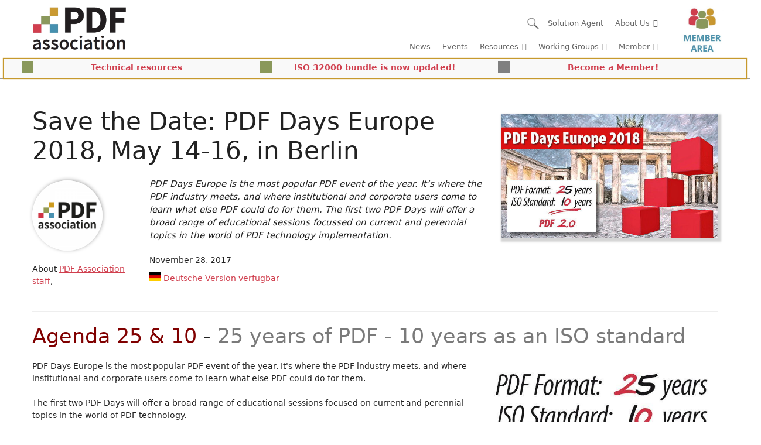

--- FILE ---
content_type: text/html; charset=UTF-8
request_url: https://pdfa.org/save-the-date-pdf-days-europe-2018-may-14-16/
body_size: 49332
content:
<!DOCTYPE html>
<html lang="en-US">
<head>
	<meta charset="UTF-8">
	<title>Save the Date: PDF Days Europe 2018, May 14-16, in Berlin &#8211; PDF Association</title>
<meta name='robots' content='max-image-preview:large' />
<meta name="viewport" content="width=device-width, initial-scale=1"><link rel="alternate" type="application/rss+xml" title="PDF Association &raquo; Feed" href="https://pdfa.org/feed/" />
<link rel="alternate" type="application/rss+xml" title="PDF Association &raquo; Comments Feed" href="https://pdfa.org/comments/feed/" />
<script consent-skip-blocker="1" data-skip-lazy-load="js-extra" data-cfasync="false">
(function () {
  // Web Font Loader compatibility (https://github.com/typekit/webfontloader)
  var modules = {
    typekit: "https://use.typekit.net",
    google: "https://fonts.googleapis.com/"
  };

  var load = function (config) {
    setTimeout(function () {
      var a = window.consentApi;

      // Only when blocker is active
      if (a) {
        // Iterate all modules and handle in a single `WebFont.load`
        Object.keys(modules).forEach(function (module) {
          var newConfigWithoutOtherModules = JSON.parse(
            JSON.stringify(config)
          );
          Object.keys(modules).forEach(function (toRemove) {
            if (toRemove !== module) {
              delete newConfigWithoutOtherModules[toRemove];
            }
          });

          if (newConfigWithoutOtherModules[module]) {
            a.unblock(modules[module]).then(function () {
              var originalLoad = window.WebFont.load;
              if (originalLoad !== load) {
                originalLoad(newConfigWithoutOtherModules);
              }
            });
          }
        });
      }
    }, 0);
  };

  if (!window.WebFont) {
    window.WebFont = {
      load: load
    };
  }
})();
</script><script consent-skip-blocker="1" data-skip-lazy-load="js-extra" data-cfasync="false">window.gtag && (()=>{gtag('set', 'url_passthrough', false);
gtag('set', 'ads_data_redaction', true);
for (const d of [{"ad_storage":"denied","ad_user_data":"denied","ad_personalization":"denied","analytics_storage":"denied","functionality_storage":"denied","personalization_storage":"denied","security_storage":"denied","wait_for_update":1000}]) {
	gtag('consent', 'default', d);
}})()</script><style>[consent-id]:not(.rcb-content-blocker):not([consent-transaction-complete]):not([consent-visual-use-parent^="children:"]):not([consent-confirm]){opacity:0!important;}
.rcb-content-blocker+.rcb-content-blocker-children-fallback~*{display:none!important;}</style><link rel="preload" href="https://pdfa.org/wp-content/a285336ea397cfa048cf5bdf66163e1c/dist/1028345285.js?ver=4da9deaa8edb67e014c200f7fb07caf2" as="script" />
<link rel="preload" href="https://pdfa.org/wp-content/a285336ea397cfa048cf5bdf66163e1c/dist/723896974.js?ver=fefcaa1c3eea3a500de03fb37bfd85c1" as="script" />
<link rel="preload" href="https://pdfa.org/wp-content/plugins/real-cookie-banner-pro/public/lib/animate.css/animate.min.css?ver=4.1.1" as="style" />
<script data-cfasync="false" defer src="https://pdfa.org/wp-content/a285336ea397cfa048cf5bdf66163e1c/dist/1028345285.js?ver=4da9deaa8edb67e014c200f7fb07caf2" id="real-cookie-banner-pro-vendor-real-cookie-banner-pro-banner-js"></script>
<script type="application/json" data-skip-lazy-load="js-extra" data-skip-moving="true" data-no-defer nitro-exclude data-alt-type="application/ld+json" data-dont-merge data-wpmeteor-nooptimize="true" data-cfasync="false" id="ad3fb5909b9a3957537db5554f96068241-js-extra">{"slug":"real-cookie-banner-pro","textDomain":"real-cookie-banner","version":"5.2.12","restUrl":"https:\/\/pdfa.org\/wp-json\/real-cookie-banner\/v1\/","restNamespace":"real-cookie-banner\/v1","restPathObfuscateOffset":"07759f744d40eab3","restRoot":"https:\/\/pdfa.org\/wp-json\/","restQuery":{"_v":"5.2.12","_locale":"user"},"restNonce":"f5a0f4eb47","restRecreateNonceEndpoint":"https:\/\/pdfa.org\/wp-admin\/admin-ajax.php?action=rest-nonce","publicUrl":"https:\/\/pdfa.org\/wp-content\/plugins\/real-cookie-banner-pro\/public\/","chunkFolder":"dist","chunksLanguageFolder":"https:\/\/pdfa.org\/wp-content\/languages\/mo-cache\/real-cookie-banner-pro\/","chunks":{},"others":{"customizeValuesBanner":"{\"layout\":{\"type\":\"dialog\",\"maxHeightEnabled\":false,\"maxHeight\":740,\"dialogMaxWidth\":630,\"dialogPosition\":\"middleCenter\",\"dialogMargin\":[0,0,0,0],\"bannerPosition\":\"bottom\",\"bannerMaxWidth\":1024,\"dialogBorderRadius\":3,\"borderRadius\":5,\"animationIn\":\"slideInUp\",\"animationInDuration\":500,\"animationInOnlyMobile\":true,\"animationOut\":\"none\",\"animationOutDuration\":500,\"animationOutOnlyMobile\":true,\"overlay\":true,\"overlayBg\":\"#000000\",\"overlayBgAlpha\":42,\"overlayBlur\":2},\"decision\":{\"acceptAll\":\"button\",\"acceptEssentials\":\"button\",\"showCloseIcon\":false,\"acceptIndividual\":\"link\",\"buttonOrder\":\"all,essential,save,individual\",\"showGroups\":false,\"groupsFirstView\":false,\"saveButton\":\"always\"},\"design\":{\"bg\":\"#ffffff\",\"textAlign\":\"center\",\"linkTextDecoration\":\"underline\",\"borderWidth\":0,\"borderColor\":\"#ffffff\",\"fontSize\":13,\"fontColor\":\"#2b2b2b\",\"fontInheritFamily\":true,\"fontFamily\":\"Arial, Helvetica, sans-serif\",\"fontWeight\":\"normal\",\"boxShadowEnabled\":true,\"boxShadowOffsetX\":0,\"boxShadowOffsetY\":5,\"boxShadowBlurRadius\":13,\"boxShadowSpreadRadius\":0,\"boxShadowColor\":\"#000000\",\"boxShadowColorAlpha\":20},\"headerDesign\":{\"inheritBg\":true,\"bg\":\"#f4f4f4\",\"inheritTextAlign\":true,\"textAlign\":\"center\",\"padding\":[17,20,15,20],\"logo\":\"https:\\\/\\\/pdfa.org\\\/wp-content\\\/uploads\\\/2018\\\/09\\\/new_logo.jpg\",\"logoRetina\":\"\",\"logoMaxHeight\":40,\"logoPosition\":\"left\",\"logoMargin\":[5,15,5,15],\"fontSize\":20,\"fontColor\":\"#2b2b2b\",\"fontInheritFamily\":true,\"fontFamily\":\"Arial, Helvetica, sans-serif\",\"fontWeight\":\"normal\",\"borderWidth\":1,\"borderColor\":\"#efefef\",\"logoFitDim\":[84.8695652173913,40],\"logoAlt\":\"PDF Association logo\"},\"bodyDesign\":{\"padding\":[15,20,5,20],\"descriptionInheritFontSize\":true,\"descriptionFontSize\":13,\"dottedGroupsInheritFontSize\":true,\"dottedGroupsFontSize\":13,\"dottedGroupsBulletColor\":\"#15779b\",\"teachingsInheritTextAlign\":true,\"teachingsTextAlign\":\"center\",\"teachingsSeparatorActive\":true,\"teachingsSeparatorWidth\":466,\"teachingsSeparatorHeight\":1,\"teachingsSeparatorColor\":\"#15779b\",\"teachingsInheritFontSize\":false,\"teachingsFontSize\":12,\"teachingsInheritFontColor\":false,\"teachingsFontColor\":\"#0a0a0a\",\"accordionMargin\":[10,0,5,0],\"accordionPadding\":[5,10,5,10],\"accordionArrowType\":\"outlined\",\"accordionArrowColor\":\"#15779b\",\"accordionBg\":\"#ffffff\",\"accordionActiveBg\":\"#f9f9f9\",\"accordionHoverBg\":\"#efefef\",\"accordionBorderWidth\":1,\"accordionBorderColor\":\"#efefef\",\"accordionTitleFontSize\":12,\"accordionTitleFontColor\":\"#2b2b2b\",\"accordionTitleFontWeight\":\"normal\",\"accordionDescriptionMargin\":[5,0,0,0],\"accordionDescriptionFontSize\":12,\"accordionDescriptionFontColor\":\"#0a0a0a\",\"accordionDescriptionFontWeight\":\"normal\",\"acceptAllOneRowLayout\":false,\"acceptAllPadding\":[10,10,10,10],\"acceptAllBg\":\"#007eaf\",\"acceptAllTextAlign\":\"center\",\"acceptAllFontSize\":18,\"acceptAllFontColor\":\"#ffffff\",\"acceptAllFontWeight\":\"normal\",\"acceptAllBorderWidth\":0,\"acceptAllBorderColor\":\"#000000\",\"acceptAllHoverBg\":\"#11607d\",\"acceptAllHoverFontColor\":\"#ffffff\",\"acceptAllHoverBorderColor\":\"#000000\",\"acceptEssentialsUseAcceptAll\":true,\"acceptEssentialsButtonType\":\"\",\"acceptEssentialsPadding\":[10,10,10,10],\"acceptEssentialsBg\":\"#efefef\",\"acceptEssentialsTextAlign\":\"center\",\"acceptEssentialsFontSize\":18,\"acceptEssentialsFontColor\":\"#0a0a0a\",\"acceptEssentialsFontWeight\":\"normal\",\"acceptEssentialsBorderWidth\":0,\"acceptEssentialsBorderColor\":\"#000000\",\"acceptEssentialsHoverBg\":\"#e8e8e8\",\"acceptEssentialsHoverFontColor\":\"#000000\",\"acceptEssentialsHoverBorderColor\":\"#000000\",\"acceptIndividualPadding\":[5,5,5,5],\"acceptIndividualBg\":\"#ffffff\",\"acceptIndividualTextAlign\":\"center\",\"acceptIndividualFontSize\":15,\"acceptIndividualFontColor\":\"#15779b\",\"acceptIndividualFontWeight\":\"normal\",\"acceptIndividualBorderWidth\":0,\"acceptIndividualBorderColor\":\"#000000\",\"acceptIndividualHoverBg\":\"#ffffff\",\"acceptIndividualHoverFontColor\":\"#11607d\",\"acceptIndividualHoverBorderColor\":\"#000000\"},\"footerDesign\":{\"poweredByLink\":true,\"inheritBg\":false,\"bg\":\"#fcfcfc\",\"inheritTextAlign\":true,\"textAlign\":\"center\",\"padding\":[10,20,15,20],\"fontSize\":14,\"fontColor\":\"#7c7c7c\",\"fontInheritFamily\":true,\"fontFamily\":\"Arial, Helvetica, sans-serif\",\"fontWeight\":\"normal\",\"hoverFontColor\":\"#2b2b2b\",\"borderWidth\":1,\"borderColor\":\"#efefef\",\"languageSwitcher\":\"flags\"},\"texts\":{\"headline\":\"Privacy preferences\",\"description\":\"We use cookies and similar technologies on our website and process your personal data (e.g. IP address), for example, to personalize content and ads, to integrate media from third-party providers or to analyze traffic on our website. Data processing may also happen as a result of cookies being set. We share this data with third parties that we name in the privacy settings.<br \\\/><br \\\/>The data processing may take place with your consent or on the basis of a legitimate interest, which you can object to in the privacy settings. You have the right not to consent and to change or revoke your consent at a later time. For more information on the use of your data, please visit our {{privacyPolicy}}privacy policy{{\\\/privacyPolicy}}.\",\"acceptAll\":\"Accept all\",\"acceptEssentials\":\"Continue without consent\",\"acceptIndividual\":\"Set privacy settings individually\",\"poweredBy\":\"1\",\"dataProcessingInUnsafeCountries\":\"Some services process personal data in unsecure third countries. By consenting to the use of these services, you also consent to the processing of your data in these unsecure third countries in accordance with {{legalBasis}}. This involves risks that your data will be processed by authorities for control and monitoring purposes, perhaps without the possibility of a legal recourse.\",\"ageNoticeBanner\":\"You are under {{minAge}} years old? Then you cannot consent to optional services. Ask your parents or legal guardians to agree to these services with you.\",\"ageNoticeBlocker\":\"You are under {{minAge}} years old? Unfortunately, you are not permitted to consent to this service to view this content. Please ask your parents or guardians to agree to the service with you!\",\"listServicesNotice\":\"By accepting all services, you allow {{services}} to be loaded. These services are divided into groups {{serviceGroups}} according to their purpose (belonging marked with superscript numbers).\",\"listServicesLegitimateInterestNotice\":\"In addition, {{services}} are loaded based on a legitimate interest.\",\"tcfStacksCustomName\":\"Services with various purposes outside the TCF standard\",\"tcfStacksCustomDescription\":\"Services that do not share consents via the TCF standard, but via other technologies. These are divided into several groups according to their purpose. Some of them are used based on a legitimate interest (e.g. threat prevention), others are used only with your consent. Details about the individual groups and purposes of the services can be found in the individual privacy settings.\",\"consentForwardingExternalHosts\":\"Your consent is also applicable on {{websites}}.\",\"blockerHeadline\":\"{{name}} blocked due to privacy settings\",\"blockerLinkShowMissing\":\"Show all services you still need to agree to\",\"blockerLoadButton\":\"Accept services and load content\",\"blockerAcceptInfo\":\"Loading the blocked content will adjust your privacy settings. Content from this service will not be blocked in the future.\",\"stickyHistory\":\"Privacy settings history\",\"stickyRevoke\":\"Revoke consents\",\"stickyRevokeSuccessMessage\":\"You have successfully revoked consent for services with its cookies and personal data processing. The page will be reloaded now!\",\"stickyChange\":\"Change privacy settings\"},\"individualLayout\":{\"inheritDialogMaxWidth\":false,\"dialogMaxWidth\":970,\"inheritBannerMaxWidth\":true,\"bannerMaxWidth\":1980,\"descriptionTextAlign\":\"left\"},\"group\":{\"checkboxBg\":\"#f0f0f0\",\"checkboxBorderWidth\":1,\"checkboxBorderColor\":\"#d2d2d2\",\"checkboxActiveColor\":\"#ffffff\",\"checkboxActiveBg\":\"#15779b\",\"checkboxActiveBorderColor\":\"#11607d\",\"groupInheritBg\":true,\"groupBg\":\"#f4f4f4\",\"groupPadding\":[15,15,15,15],\"groupSpacing\":10,\"groupBorderRadius\":5,\"groupBorderWidth\":1,\"groupBorderColor\":\"#f4f4f4\",\"headlineFontSize\":16,\"headlineFontWeight\":\"normal\",\"headlineFontColor\":\"#2b2b2b\",\"descriptionFontSize\":14,\"descriptionFontColor\":\"#7c7c7c\",\"linkColor\":\"#7c7c7c\",\"linkHoverColor\":\"#2b2b2b\",\"detailsHideLessRelevant\":true},\"saveButton\":{\"useAcceptAll\":true,\"type\":\"button\",\"padding\":[10,10,10,10],\"bg\":\"#efefef\",\"textAlign\":\"center\",\"fontSize\":18,\"fontColor\":\"#0a0a0a\",\"fontWeight\":\"normal\",\"borderWidth\":0,\"borderColor\":\"#000000\",\"hoverBg\":\"#e8e8e8\",\"hoverFontColor\":\"#000000\",\"hoverBorderColor\":\"#000000\"},\"individualTexts\":{\"headline\":\"Individual privacy preferences\",\"description\":\"We use cookies and similar technologies on our website and process your personal data (e.g. IP address), for example, to personalize content and ads, to integrate media from third-party providers or to analyze traffic on our website. Data processing may also happen as a result of cookies being set. We share this data with third parties that we name in the privacy settings.<br \\\/><br \\\/>The data processing may take place with your consent or on the basis of a legitimate interest, which you can object to in the privacy settings. You have the right not to consent and to change or revoke your consent at a later time. For more information on the use of your data, please visit our {{privacyPolicy}}privacy policy{{\\\/privacyPolicy}}.<br \\\/><br \\\/>Below you will find an overview of all services used by this website. You can view detailed information about each service and agree to them individually or exercise your right to object.\",\"save\":\"Save custom choices\",\"showMore\":\"Show service information\",\"hideMore\":\"Hide service information\",\"postamble\":\"\"},\"mobile\":{\"enabled\":true,\"maxHeight\":400,\"hideHeader\":false,\"alignment\":\"bottom\",\"scalePercent\":90,\"scalePercentVertical\":-50},\"sticky\":{\"enabled\":false,\"animationsEnabled\":true,\"alignment\":\"left\",\"bubbleBorderRadius\":50,\"icon\":\"fingerprint\",\"iconCustom\":\"\",\"iconCustomRetina\":\"\",\"iconSize\":30,\"iconColor\":\"#ffffff\",\"bubbleMargin\":[10,20,20,20],\"bubblePadding\":15,\"bubbleBg\":\"#15779b\",\"bubbleBorderWidth\":0,\"bubbleBorderColor\":\"#10556f\",\"boxShadowEnabled\":true,\"boxShadowOffsetX\":0,\"boxShadowOffsetY\":2,\"boxShadowBlurRadius\":5,\"boxShadowSpreadRadius\":1,\"boxShadowColor\":\"#105b77\",\"boxShadowColorAlpha\":40,\"bubbleHoverBg\":\"#ffffff\",\"bubbleHoverBorderColor\":\"#000000\",\"hoverIconColor\":\"#000000\",\"hoverIconCustom\":\"\",\"hoverIconCustomRetina\":\"\",\"menuFontSize\":16,\"menuBorderRadius\":5,\"menuItemSpacing\":10,\"menuItemPadding\":[5,10,5,10]},\"customCss\":{\"css\":\"\",\"antiAdBlocker\":\"y\"}}","isPro":true,"showProHints":false,"proUrl":"https:\/\/devowl.io\/go\/real-cookie-banner?source=rcb-lite","showLiteNotice":false,"frontend":{"groups":"[{\"id\":12284,\"name\":\"Essential\",\"slug\":\"essential\",\"description\":\"Essential services are required for the basic functionality of the website. They only contain technically necessary services. These services cannot be objected to.\",\"isEssential\":true,\"isDefault\":true,\"items\":[{\"id\":126666,\"name\":\"Real Cookie Banner\",\"purpose\":\"Real Cookie Banner asks website visitors for consent to set cookies and process personal data. For this purpose, a UUID (pseudonymous identification of the user) is assigned to each website visitor, which is valid until the cookie expires to store the consent. Cookies are used to test whether cookies can be set, to store reference to documented consent, to store which services from which service groups the visitor has consented to, and, if consent is obtained under the Transparency &amp; Consent Framework (TCF), to store consent in TCF partners, purposes, special purposes, features and special features. As part of the obligation to disclose according to GDPR, the collected consent is fully documented. This includes, in addition to the services and service groups to which the visitor has consented, and if consent is obtained according to the TCF standard, to which TCF partners, purposes and features the visitor has consented, all cookie banner settings at the time of consent as well as the technical circumstances (e.g. size of the displayed area at the time of consent) and the user interactions (e.g. clicking on buttons) that led to consent. Consent is collected once per language.\",\"providerContact\":{\"phone\":\"\",\"email\":\"\",\"link\":\"\"},\"isProviderCurrentWebsite\":true,\"provider\":\"PDF Association\",\"uniqueName\":\"\",\"isEmbeddingOnlyExternalResources\":false,\"legalBasis\":\"legal-requirement\",\"dataProcessingInCountries\":[],\"dataProcessingInCountriesSpecialTreatments\":[],\"technicalDefinitions\":[{\"type\":\"http\",\"name\":\"real_cookie_banner*\",\"host\":\".pdfa.org\",\"duration\":365,\"durationUnit\":\"d\",\"isSessionDuration\":false,\"purpose\":\"Unique identifier for the consent, but not for the website visitor. Revision hash for settings of cookie banner (texts, colors, features, service groups, services, content blockers etc.). IDs for consented services and service groups.\"},{\"type\":\"http\",\"name\":\"real_cookie_banner*-tcf\",\"host\":\".pdfa.org\",\"duration\":365,\"durationUnit\":\"d\",\"isSessionDuration\":false,\"purpose\":\"Consents collected under TCF stored in TC String format, including TCF vendors, purposes, special purposes, features, and special features.\"},{\"type\":\"http\",\"name\":\"real_cookie_banner*-gcm\",\"host\":\".pdfa.org\",\"duration\":365,\"durationUnit\":\"d\",\"isSessionDuration\":false,\"purpose\":\"Consents into consent types (purposes)  collected under Google Consent Mode stored for all Google Consent Mode compatible services.\"},{\"type\":\"http\",\"name\":\"real_cookie_banner-test\",\"host\":\".pdfa.org\",\"duration\":365,\"durationUnit\":\"d\",\"isSessionDuration\":false,\"purpose\":\"Cookie set to test HTTP cookie functionality. Deleted immediately after test.\"},{\"type\":\"local\",\"name\":\"real_cookie_banner*\",\"host\":\"https:\\\/\\\/pdfa.org\",\"duration\":1,\"durationUnit\":\"d\",\"isSessionDuration\":false,\"purpose\":\"Unique identifier for the consent, but not for the website visitor. Revision hash for settings of cookie banner (texts, colors, features, service groups, services, content blockers etc.). IDs for consented services and service groups. Is only stored until consent is documented on the website server.\"},{\"type\":\"local\",\"name\":\"real_cookie_banner*-tcf\",\"host\":\"https:\\\/\\\/pdfa.org\",\"duration\":1,\"durationUnit\":\"d\",\"isSessionDuration\":false,\"purpose\":\"Consents collected under TCF stored in TC String format, including TCF vendors, purposes, special purposes, features, and special features. Is only stored until consent is documented on the website server.\"},{\"type\":\"local\",\"name\":\"real_cookie_banner*-gcm\",\"host\":\"https:\\\/\\\/pdfa.org\",\"duration\":1,\"durationUnit\":\"d\",\"isSessionDuration\":false,\"purpose\":\"Consents collected under Google Consent Mode stored in consent types (purposes) for all Google Consent Mode compatible services. Is only stored until consent is documented on the website server.\"},{\"type\":\"local\",\"name\":\"real_cookie_banner-consent-queue*\",\"host\":\"https:\\\/\\\/pdfa.org\",\"duration\":1,\"durationUnit\":\"d\",\"isSessionDuration\":false,\"purpose\":\"Local caching of selection in cookie banner until server documents consent; documentation periodic or at page switches attempted if server is unavailable or overloaded.\"}],\"codeDynamics\":[],\"providerPrivacyPolicyUrl\":\"https:\\\/\\\/pdfa.org\\\/privacy-policy\\\/\",\"providerLegalNoticeUrl\":\"https:\\\/\\\/pdfa.org\\\/imprint\\\/\",\"tagManagerOptInEventName\":\"\",\"tagManagerOptOutEventName\":\"\",\"googleConsentModeConsentTypes\":[],\"executePriority\":10,\"codeOptIn\":\"\",\"executeCodeOptInWhenNoTagManagerConsentIsGiven\":false,\"codeOptOut\":\"\",\"executeCodeOptOutWhenNoTagManagerConsentIsGiven\":false,\"deleteTechnicalDefinitionsAfterOptOut\":false,\"codeOnPageLoad\":\"\",\"presetId\":\"real-cookie-banner\"}]},{\"id\":12285,\"name\":\"Functional\",\"slug\":\"functional\",\"description\":\"Functional services are necessary to provide features beyond the essential functionality such as prettier fonts, video playback or interactive web 2.0 features. Content from e.g. video platforms and social media platforms are blocked by default, and can be consented to. If the service is agreed to, this content is loaded automatically without further manual consent.\",\"isEssential\":false,\"isDefault\":true,\"items\":[{\"id\":126689,\"name\":\"Google Tag Manager\",\"purpose\":\"Google Tag Manager is a service for managing tags triggered by a specific event that injects a third script or sends data to a third service. No cookies in the technical sense are set on the client of the user, but technical and personal data such as the IP address will be transmitted from the client to the server of the service provider to make the use of the service possible.\",\"providerContact\":{\"phone\":\"\",\"email\":\"\",\"link\":\"\"},\"isProviderCurrentWebsite\":false,\"provider\":\"Google Ireland Limited\",\"uniqueName\":\"gtm\",\"isEmbeddingOnlyExternalResources\":true,\"legalBasis\":\"consent\",\"dataProcessingInCountries\":[\"US\"],\"dataProcessingInCountriesSpecialTreatments\":[],\"technicalDefinitions\":[],\"codeDynamics\":{\"gtmContainerId\":\"GTM-KXF5LDG\"},\"providerPrivacyPolicyUrl\":\"https:\\\/\\\/policies.google.com\\\/privacy\",\"providerLegalNoticeUrl\":\"\",\"tagManagerOptInEventName\":\"\",\"tagManagerOptOutEventName\":\"\",\"googleConsentModeConsentTypes\":[],\"executePriority\":10,\"codeOptIn\":\"base64-encoded:[base64]\",\"executeCodeOptInWhenNoTagManagerConsentIsGiven\":false,\"codeOptOut\":\"\",\"executeCodeOptOutWhenNoTagManagerConsentIsGiven\":false,\"deleteTechnicalDefinitionsAfterOptOut\":false,\"codeOnPageLoad\":\"\",\"presetId\":\"gtm\"},{\"id\":126681,\"name\":\"Google Fonts\",\"purpose\":\"Google Fonts is a service that downloads fonts that are not installed on the client device of the user and embeds them into the website. No cookies in the technical sense are set on the client of the user, but technical and personal data such as the IP address will be transmitted from the client to the server of the service provider to make the use of the service possible.\",\"providerContact\":{\"phone\":\"\",\"email\":\"\",\"link\":\"\"},\"isProviderCurrentWebsite\":false,\"provider\":\"Google Ireland Limited\",\"uniqueName\":\"google-fonts\",\"isEmbeddingOnlyExternalResources\":true,\"legalBasis\":\"consent\",\"dataProcessingInCountries\":[\"US\"],\"dataProcessingInCountriesSpecialTreatments\":[],\"technicalDefinitions\":[],\"codeDynamics\":[],\"providerPrivacyPolicyUrl\":\"https:\\\/\\\/policies.google.com\\\/privacy\",\"providerLegalNoticeUrl\":\"\",\"tagManagerOptInEventName\":\"\",\"tagManagerOptOutEventName\":\"\",\"googleConsentModeConsentTypes\":[],\"executePriority\":10,\"codeOptIn\":\"\",\"executeCodeOptInWhenNoTagManagerConsentIsGiven\":false,\"codeOptOut\":\"\",\"executeCodeOptOutWhenNoTagManagerConsentIsGiven\":false,\"deleteTechnicalDefinitionsAfterOptOut\":false,\"codeOnPageLoad\":\"base64-encoded:[base64]\",\"presetId\":\"google-fonts\"}]},{\"id\":12286,\"name\":\"Statistics\",\"slug\":\"statistics\",\"description\":\"Statistics services are needed to collect pseudonymous data about the visitors of the website. The data enables us to understand visitors better and to optimize the website.\",\"isEssential\":false,\"isDefault\":true,\"items\":[{\"id\":126975,\"name\":\"Google Analytics\",\"purpose\":\"Google Analytics is a service for creating detailed statistics of user behavior on the website. The cookies are used to differentiate users, store campaign related information for and from the user and to link data from multiple page views.\",\"providerContact\":{\"phone\":\"\",\"email\":\"info@pdfa.org\",\"link\":\"\"},\"isProviderCurrentWebsite\":false,\"provider\":\"Google Ireland Limited\",\"uniqueName\":\"google-analytics-analytics-4\",\"isEmbeddingOnlyExternalResources\":false,\"legalBasis\":\"consent\",\"dataProcessingInCountries\":[\"DE\"],\"dataProcessingInCountriesSpecialTreatments\":[],\"technicalDefinitions\":[{\"type\":\"http\",\"name\":\"_ga\",\"host\":\".pdfa.org\",\"duration\":2,\"durationUnit\":\"y\",\"isSessionDuration\":false,\"purpose\":\"\"},{\"type\":\"http\",\"name\":\"_ga_*\",\"host\":\".pdfa.org\",\"duration\":2,\"durationUnit\":\"y\",\"isSessionDuration\":false,\"purpose\":\"\"}],\"codeDynamics\":[],\"providerPrivacyPolicyUrl\":\"https:\\\/\\\/policies.google.com\\\/privacy\",\"providerLegalNoticeUrl\":\"\",\"tagManagerOptInEventName\":\"ga-opt-in\",\"tagManagerOptOutEventName\":\"ga-opt-out\",\"googleConsentModeConsentTypes\":[],\"executePriority\":10,\"codeOptIn\":\"\",\"executeCodeOptInWhenNoTagManagerConsentIsGiven\":true,\"codeOptOut\":\"\",\"executeCodeOptOutWhenNoTagManagerConsentIsGiven\":true,\"deleteTechnicalDefinitionsAfterOptOut\":true,\"codeOnPageLoad\":\"\",\"presetId\":\"google-analytics-analytics-4\"}]}]","links":[{"id":129779,"label":"Privacy policy","pageType":"privacyPolicy","isExternalUrl":false,"pageId":8154,"url":"https:\/\/pdfa.org\/privacy-policy\/","hideCookieBanner":true,"isTargetBlank":true},{"id":129780,"label":"Imprint","pageType":"legalNotice","isExternalUrl":false,"pageId":8152,"url":"https:\/\/pdfa.org\/imprint\/","hideCookieBanner":true,"isTargetBlank":true}],"websiteOperator":{"address":"","country":"","contactEmail":"base64-encoded:aW5mb0BwZGZhLm9yZw==","contactPhone":"","contactFormUrl":false},"blocker":[{"id":126682,"name":"Google Fonts","description":"","rules":["*fonts.googleapis.com*","*ajax.googleapis.com\/ajax\/libs\/webfont\/*\/webfont.js*","*fonts.gstatic.com*","*WebFont.load*google*","WebFontConfig*google*"],"criteria":"services","tcfVendors":[],"tcfPurposes":[1],"services":[126681],"isVisual":false,"visualType":"default","visualMediaThumbnail":"0","visualContentType":"","isVisualDarkMode":false,"visualBlur":0,"visualDownloadThumbnail":false,"visualHeroButtonText":"","shouldForceToShowVisual":false,"presetId":"google-fonts","visualThumbnail":null}],"languageSwitcher":[],"predefinedDataProcessingInSafeCountriesLists":{"GDPR":["AT","BE","BG","HR","CY","CZ","DK","EE","FI","FR","DE","GR","HU","IE","IS","IT","LI","LV","LT","LU","MT","NL","NO","PL","PT","RO","SK","SI","ES","SE"],"DSG":["CH"],"GDPR+DSG":[],"ADEQUACY_EU":["AD","AR","CA","FO","GG","IL","IM","JP","JE","NZ","KR","CH","GB","UY","US"],"ADEQUACY_CH":["DE","AD","AR","AT","BE","BG","CA","CY","HR","DK","ES","EE","FI","FR","GI","GR","GG","HU","IM","FO","IE","IS","IL","IT","JE","LV","LI","LT","LU","MT","MC","NO","NZ","NL","PL","PT","CZ","RO","GB","SK","SI","SE","UY","US"]},"decisionCookieName":"real_cookie_banner-v:3_blog:1_path:2635b1f","revisionHash":"e17483892c205c0efaf64c12d7adbcc0","territorialLegalBasis":["gdpr-eprivacy"],"setCookiesViaManager":"googleTagManager","isRespectDoNotTrack":true,"failedConsentDocumentationHandling":"essentials","isAcceptAllForBots":true,"isDataProcessingInUnsafeCountries":true,"isAgeNotice":true,"ageNoticeAgeLimit":16,"isListServicesNotice":true,"isBannerLessConsent":false,"isTcf":false,"isGcm":true,"isGcmListPurposes":true,"hasLazyData":false},"anonymousContentUrl":"https:\/\/pdfa.org\/wp-content\/a285336ea397cfa048cf5bdf66163e1c\/dist\/","anonymousHash":"a285336ea397cfa048cf5bdf66163e1c","hasDynamicPreDecisions":false,"isLicensed":true,"isDevLicense":false,"multilingualSkipHTMLForTag":"","isCurrentlyInTranslationEditorPreview":false,"defaultLanguage":"","currentLanguage":"","activeLanguages":[],"context":"","iso3166OneAlpha2":{"AF":"Afghanistan","AX":"Aland Islands","AL":"Albania","DZ":"Algeria","AS":"American Samoa","AD":"Andorra","AO":"Angola","AI":"Anguilla","AQ":"Antarctica","AG":"Antigua And Barbuda","AR":"Argentina","AM":"Armenia","AW":"Aruba","AU":"Australia","AT":"Austria","AZ":"Azerbaijan","BS":"Bahamas","BH":"Bahrain","BD":"Bangladesh","BB":"Barbados","BY":"Belarus","BE":"Belgium","BZ":"Belize","BJ":"Benin","BM":"Bermuda","BT":"Bhutan","BO":"Bolivia","BA":"Bosnia And Herzegovina","BW":"Botswana","BV":"Bouvet Island","BR":"Brazil","IO":"British Indian Ocean Territory","BN":"Brunei Darussalam","BG":"Bulgaria","BF":"Burkina Faso","BI":"Burundi","KH":"Cambodia","CM":"Cameroon","CA":"Canada","CV":"Cape Verde","BQ":"Caribbean Netherlands","KY":"Cayman Islands","CF":"Central African Republic","TD":"Chad","CL":"Chile","CN":"China","CX":"Christmas Island","CC":"Cocos (Keeling) Islands","CO":"Colombia","KM":"Comoros","CG":"Congo","CD":"Congo, Democratic Republic","CK":"Cook Islands","CR":"Costa Rica","CI":"Cote D'Ivoire","HR":"Croatia","CU":"Cuba","CW":"Cura\u00e7ao","CY":"Cyprus","CZ":"Czech Republic","DK":"Denmark","DJ":"Djibouti","DM":"Dominica","DO":"Dominican Republic","EC":"Ecuador","EG":"Egypt","SV":"El Salvador","GQ":"Equatorial Guinea","ER":"Eritrea","EE":"Estonia","ET":"Ethiopia","FK":"Falkland Islands (Malvinas)","FO":"Faroe Islands","FM":"Federated States Of Micronesia","FJ":"Fiji","FI":"Finland","FR":"France","GF":"French Guiana","PF":"French Polynesia","TF":"French Southern and Antarctic Lands","GA":"Gabon","GM":"Gambia","GE":"Georgia","DE":"Germany","GH":"Ghana","GI":"Gibraltar","GR":"Greece","GL":"Greenland","GD":"Grenada","GP":"Guadeloupe","GU":"Guam","GT":"Guatemala","GG":"Guernsey","GN":"Guinea","GW":"Guinea-Bissau","GY":"Guyana","HT":"Haiti","HM":"Heard Island & Mcdonald Islands","VA":"Holy See (Vatican City State)","HN":"Honduras","HK":"Hong Kong","HU":"Hungary","IS":"Iceland","IN":"India","ID":"Indonesia","IR":"Iran, Islamic Republic Of","IQ":"Iraq","IE":"Ireland","IM":"Isle Of Man","IL":"Israel","IT":"Italy","JM":"Jamaica","JP":"Japan","JE":"Jersey","JO":"Jordan","KZ":"Kazakhstan","KE":"Kenya","KI":"Kiribati","KR":"Korea","XK":"Kosovo","KW":"Kuwait","KG":"Kyrgyzstan","LA":"Lao People's Democratic Republic","LV":"Latvia","LB":"Lebanon","LS":"Lesotho","LR":"Liberia","LY":"Libyan Arab Jamahiriya","LI":"Liechtenstein","LT":"Lithuania","LU":"Luxembourg","MO":"Macao","MK":"Macedonia","MG":"Madagascar","MW":"Malawi","MY":"Malaysia","MV":"Maldives","ML":"Mali","MT":"Malta","MH":"Marshall Islands","MQ":"Martinique","MR":"Mauritania","MU":"Mauritius","YT":"Mayotte","MX":"Mexico","MD":"Moldova","MC":"Monaco","MN":"Mongolia","ME":"Montenegro","MS":"Montserrat","MA":"Morocco","MZ":"Mozambique","MM":"Myanmar","NA":"Namibia","NR":"Nauru","NP":"Nepal","NL":"Netherlands","AN":"Netherlands Antilles","NC":"New Caledonia","NZ":"New Zealand","NI":"Nicaragua","NE":"Niger","NG":"Nigeria","NU":"Niue","NF":"Norfolk Island","KP":"North Korea","MP":"Northern Mariana Islands","NO":"Norway","OM":"Oman","PK":"Pakistan","PW":"Palau","PS":"Palestinian Territory, Occupied","PA":"Panama","PG":"Papua New Guinea","PY":"Paraguay","PE":"Peru","PH":"Philippines","PN":"Pitcairn","PL":"Poland","PT":"Portugal","PR":"Puerto Rico","QA":"Qatar","RE":"Reunion","RO":"Romania","RU":"Russian Federation","RW":"Rwanda","BL":"Saint Barthelemy","SH":"Saint Helena","KN":"Saint Kitts And Nevis","LC":"Saint Lucia","MF":"Saint Martin","PM":"Saint Pierre And Miquelon","VC":"Saint Vincent And Grenadines","WS":"Samoa","SM":"San Marino","ST":"Sao Tome And Principe","SA":"Saudi Arabia","SN":"Senegal","RS":"Serbia","SC":"Seychelles","SL":"Sierra Leone","SG":"Singapore","SX":"Sint Maarten","SK":"Slovakia","SI":"Slovenia","SB":"Solomon Islands","SO":"Somalia","ZA":"South Africa","GS":"South Georgia And Sandwich Isl.","SS":"South Sudan","ES":"Spain","LK":"Sri Lanka","SD":"Sudan","SR":"Suriname","SJ":"Svalbard And Jan Mayen","SZ":"Swaziland","SE":"Sweden","CH":"Switzerland","SY":"Syrian Arab Republic","TW":"Taiwan","TJ":"Tajikistan","TZ":"Tanzania","TH":"Thailand","TL":"Timor-Leste","TG":"Togo","TK":"Tokelau","TO":"Tonga","TT":"Trinidad And Tobago","TN":"Tunisia","TR":"Turkey","TM":"Turkmenistan","TC":"Turks And Caicos Islands","TV":"Tuvalu","UG":"Uganda","UA":"Ukraine","AE":"United Arab Emirates","GB":"United Kingdom","US":"United States","UM":"United States Outlying Islands","UY":"Uruguay","UZ":"Uzbekistan","VU":"Vanuatu","VE":"Venezuela","VN":"Vietnam","VG":"Virgin Islands, British","VI":"Virgin Islands, U.S.","WF":"Wallis And Futuna","EH":"Western Sahara","YE":"Yemen","ZM":"Zambia","ZW":"Zimbabwe"},"visualParentSelectors":{".et_pb_video_box":1,".et_pb_video_slider:has(>.et_pb_slider_carousel %s)":"self",".ast-oembed-container":1,".wpb_video_wrapper":1,".gdlr-core-pbf-background-wrap":1},"isPreventPreDecision":false,"isInvalidateImplicitUserConsent":false,"dependantVisibilityContainers":["[role=\"tabpanel\"]",".eael-tab-content-item",".wpcs_content_inner",".op3-contenttoggleitem-content",".op3-popoverlay-content",".pum-overlay","[data-elementor-type=\"popup\"]",".wp-block-ub-content-toggle-accordion-content-wrap",".w-popup-wrap",".oxy-lightbox_inner[data-inner-content=true]",".oxy-pro-accordion_body",".oxy-tab-content",".kt-accordion-panel",".vc_tta-panel-body",".mfp-hide","div[id^=\"tve_thrive_lightbox_\"]",".brxe-xpromodalnestable",".evcal_eventcard",".divioverlay",".et_pb_toggle_content"],"disableDeduplicateExceptions":[".et_pb_video_slider"],"bannerDesignVersion":12,"bannerI18n":{"showMore":"Show more","hideMore":"Hide","showLessRelevantDetails":"Show more details (%s)","hideLessRelevantDetails":"Hide more details (%s)","other":"Other","legalBasis":{"label":"Use on legal basis of","consentPersonalData":"Consent for processing personal data","consentStorage":"Consent for storing or accessing information on the terminal equipment of the user","legitimateInterestPersonalData":"Legitimate interest for the processing of personal data","legitimateInterestStorage":"Provision of explicitly requested digital service for storing or accessing information on the terminal equipment of the user","legalRequirementPersonalData":"Compliance with a legal obligation for processing of personal data"},"territorialLegalBasisArticles":{"gdpr-eprivacy":{"dataProcessingInUnsafeCountries":"Art. 49 (1) (a) GDPR"},"dsg-switzerland":{"dataProcessingInUnsafeCountries":"Art. 17 (1) (a) DSG (Switzerland)"}},"legitimateInterest":"Legitimate interest","consent":"Consent","crawlerLinkAlert":"We have recognized that you are a crawler\/bot. Only natural persons must consent to cookies and processing of personal data. Therefore, the link has no function for you.","technicalCookieDefinitions":"Technical cookie definitions","technicalCookieName":"Technical cookie name","usesCookies":"Uses cookies","cookieRefresh":"Cookie refresh","usesNonCookieAccess":"Uses cookie-like information (LocalStorage, SessionStorage, IndexDB, etc.)","host":"Host","duration":"Duration","noExpiration":"No expiration","type":"Type","purpose":"Purpose","purposes":"Purposes","description":"Description","optOut":"Opt-out","optOutDesc":"Cookie can be set to store opt-out of the described behaviour.","headerTitlePrivacyPolicyHistory":"History of your privacy settings","skipToConsentChoices":"Skip to consent choices","historyLabel":"Show consent from","historyItemLoadError":"Reading the consent has failed. Please try again later!","historySelectNone":"Not yet consented to","provider":"Provider","providerContactPhone":"Phone","providerContactEmail":"Email","providerContactLink":"Contact form","providerPrivacyPolicyUrl":"Privacy Policy","providerLegalNoticeUrl":"Legal notice","nonStandard":"Non-standardized data processing","nonStandardDesc":"Some services set cookies and\/or process personal data without complying with consent communication standards. These services are divided into several groups. So-called \"essential services\" are used based on legitimate interest and cannot be opted out (an objection may have to be made by email or letter in accordance with the privacy policy), while all other services are used only after consent has been given.","dataProcessingInThirdCountries":"Data processing in third countries","safetyMechanisms":{"label":"Safety mechanisms for data transmission","standardContractualClauses":"Standard contractual clauses","adequacyDecision":"Adequacy decision","eu":"EU","switzerland":"Switzerland","bindingCorporateRules":"Binding corporate rules","contractualGuaranteeSccSubprocessors":"Contractual guarantee for standard contractual clauses with sub-processors"},"durationUnit":{"n1":{"s":"second","m":"minute","h":"hour","d":"day","mo":"month","y":"year"},"nx":{"s":"seconds","m":"minutes","h":"hours","d":"days","mo":"months","y":"years"}},"close":"Close","closeWithoutSaving":"Close without saving","yes":"Yes","no":"No","unknown":"Unknown","none":"None","noLicense":"No license activated - not for production use!","devLicense":"Product license not for production use!","devLicenseLearnMore":"Learn more","devLicenseLink":"https:\/\/devowl.io\/knowledge-base\/license-installation-type\/","andSeparator":" and ","deprecated":{"appropriateSafeguard":"Appropriate safeguard","dataProcessingInUnsafeCountries":"Data processing in unsafe third countries","legalRequirement":"Compliance with a legal obligation"},"gcm":{"teaching":"You also allow data processing in accordance with Google Consent Mode of participating partners on the basis of consent for the following purposes:","standard":"Data processing standardized according to Google Consent Mode","standardDesc":"Google Consent Mode is a standard for obtaining consents to the processing of personal data and the setting of cookies by participating partners. It is possible to give consent to data processing for defined purposes so that Google services and third-party tags integrated with Google Tag used on this website can only process data to the desired scope. If you do not consent, you will receive an offer that is less personalized for you. However, the most important services remain the same and there are no missing features that do not necessarily require your consent. Irrespective of this, in the section \"Non-standardized data processing\", it is possible to consent to the services or to exercise the right to object to legitimate interests. Details on the specific data processing can be found in the named section.","moreInfo":"More information on personal data processing by Google and partners:","moreInfoLink":"https:\/\/business.safety.google\/privacy\/","dataProcessingInService":"Additional purposes of data processing according to Google Consent Mode on the basis of consent (applies to all services)","purposes":{"ad_storage":"Storing and reading of data such as cookies (web) or device identifiers (apps) related to advertising.","ad_user_data":"Sending user data to Google for online advertising purposes.","ad_personalization":"Evaluation and display of personalized advertising.","analytics_storage":"Storing and reading of data such as cookies (web) or device identifiers (apps), related to analytics (e.g. visit duration).","functionality_storage":"Storing and reading of data that supports the functionality of the website or app (e.g. language settings).","personalization_storage":"Storing and reading of data related to personalization (e.g. video recommendations).","security_storage":"Storing and reading of data related to security (e.g. authentication functionality, fraud prevention, and other user protection)."}}},"pageRequestUuid4":"a1911061c-5b1b-4ee7-a101-14837379c0bb","pageByIdUrl":"https:\/\/pdfa.org?page_id","pluginUrl":"https:\/\/devowl.io\/wordpress-real-cookie-banner\/"}}</script><script data-skip-lazy-load="js-extra" data-skip-moving="true" data-no-defer nitro-exclude data-alt-type="application/ld+json" data-dont-merge data-wpmeteor-nooptimize="true" data-cfasync="false" id="ad3fb5909b9a3957537db5554f96068242-js-extra">
(()=>{var x=function (a,b){return-1<["codeOptIn","codeOptOut","codeOnPageLoad","contactEmail"].indexOf(a)&&"string"==typeof b&&b.startsWith("base64-encoded:")?window.atob(b.substr(15)):b},t=(e,t)=>new Proxy(e,{get:(e,n)=>{let r=Reflect.get(e,n);return n===t&&"string"==typeof r&&(r=JSON.parse(r,x),Reflect.set(e,n,r)),r}}),n=JSON.parse(document.getElementById("ad3fb5909b9a3957537db5554f96068241-js-extra").innerHTML,x);window.Proxy?n.others.frontend=t(n.others.frontend,"groups"):n.others.frontend.groups=JSON.parse(n.others.frontend.groups,x);window.Proxy?n.others=t(n.others,"customizeValuesBanner"):n.others.customizeValuesBanner=JSON.parse(n.others.customizeValuesBanner,x);;window.realCookieBanner=n;window[Math.random().toString(36)]=n;
})();
</script><script data-cfasync="false" id="real-cookie-banner-pro-banner-js-before">
((a,b)=>{a[b]||(a[b]={unblockSync:()=>undefined},["consentSync"].forEach(c=>a[b][c]=()=>({cookie:null,consentGiven:!1,cookieOptIn:!0})),["consent","consentAll","unblock"].forEach(c=>a[b][c]=(...d)=>new Promise(e=>a.addEventListener(b,()=>{a[b][c](...d).then(e)},{once:!0}))))})(window,"consentApi");
//# sourceURL=real-cookie-banner-pro-banner-js-before
</script>
<script data-cfasync="false" defer src="https://pdfa.org/wp-content/a285336ea397cfa048cf5bdf66163e1c/dist/723896974.js?ver=fefcaa1c3eea3a500de03fb37bfd85c1" id="real-cookie-banner-pro-banner-js"></script>
<link rel='stylesheet' id='animate-css-css' href='https://pdfa.org/wp-content/plugins/real-cookie-banner-pro/public/lib/animate.css/animate.min.css?ver=4.1.1' media='all' />
<link rel="alternate" title="oEmbed (JSON)" type="application/json+oembed" href="https://pdfa.org/wp-json/oembed/1.0/embed?url=https%3A%2F%2Fpdfa.org%2Fsave-the-date-pdf-days-europe-2018-may-14-16%2F" />
<link rel="alternate" title="oEmbed (XML)" type="text/xml+oembed" href="https://pdfa.org/wp-json/oembed/1.0/embed?url=https%3A%2F%2Fpdfa.org%2Fsave-the-date-pdf-days-europe-2018-may-14-16%2F&#038;format=xml" />
		<!-- This site uses the Google Analytics by MonsterInsights plugin v9.11.1 - Using Analytics tracking - https://www.monsterinsights.com/ -->
							<script src="//www.googletagmanager.com/gtag/js?id=G-F90FBHNRDT"  data-cfasync="false" data-wpfc-render="false" async></script>
			<script data-cfasync="false" data-wpfc-render="false">
				var mi_version = '9.11.1';
				var mi_track_user = true;
				var mi_no_track_reason = '';
								var MonsterInsightsDefaultLocations = {"page_location":"https:\/\/pdfa.org\/save-the-date-pdf-days-europe-2018-may-14-16\/"};
								if ( typeof MonsterInsightsPrivacyGuardFilter === 'function' ) {
					var MonsterInsightsLocations = (typeof MonsterInsightsExcludeQuery === 'object') ? MonsterInsightsPrivacyGuardFilter( MonsterInsightsExcludeQuery ) : MonsterInsightsPrivacyGuardFilter( MonsterInsightsDefaultLocations );
				} else {
					var MonsterInsightsLocations = (typeof MonsterInsightsExcludeQuery === 'object') ? MonsterInsightsExcludeQuery : MonsterInsightsDefaultLocations;
				}

								var disableStrs = [
										'ga-disable-G-F90FBHNRDT',
									];

				/* Function to detect opted out users */
				function __gtagTrackerIsOptedOut() {
					for (var index = 0; index < disableStrs.length; index++) {
						if (document.cookie.indexOf(disableStrs[index] + '=true') > -1) {
							return true;
						}
					}

					return false;
				}

				/* Disable tracking if the opt-out cookie exists. */
				if (__gtagTrackerIsOptedOut()) {
					for (var index = 0; index < disableStrs.length; index++) {
						window[disableStrs[index]] = true;
					}
				}

				/* Opt-out function */
				function __gtagTrackerOptout() {
					for (var index = 0; index < disableStrs.length; index++) {
						document.cookie = disableStrs[index] + '=true; expires=Thu, 31 Dec 2099 23:59:59 UTC; path=/';
						window[disableStrs[index]] = true;
					}
				}

				if ('undefined' === typeof gaOptout) {
					function gaOptout() {
						__gtagTrackerOptout();
					}
				}
								window.dataLayer = window.dataLayer || [];

				window.MonsterInsightsDualTracker = {
					helpers: {},
					trackers: {},
				};
				if (mi_track_user) {
					function __gtagDataLayer() {
						dataLayer.push(arguments);
					}

					function __gtagTracker(type, name, parameters) {
						if (!parameters) {
							parameters = {};
						}

						if (parameters.send_to) {
							__gtagDataLayer.apply(null, arguments);
							return;
						}

						if (type === 'event') {
														parameters.send_to = monsterinsights_frontend.v4_id;
							var hookName = name;
							if (typeof parameters['event_category'] !== 'undefined') {
								hookName = parameters['event_category'] + ':' + name;
							}

							if (typeof MonsterInsightsDualTracker.trackers[hookName] !== 'undefined') {
								MonsterInsightsDualTracker.trackers[hookName](parameters);
							} else {
								__gtagDataLayer('event', name, parameters);
							}
							
						} else {
							__gtagDataLayer.apply(null, arguments);
						}
					}

					__gtagTracker('js', new Date());
					__gtagTracker('set', {
						'developer_id.dZGIzZG': true,
											});
					if ( MonsterInsightsLocations.page_location ) {
						__gtagTracker('set', MonsterInsightsLocations);
					}
										__gtagTracker('config', 'G-F90FBHNRDT', {"forceSSL":"true","anonymize_ip":"true","link_attribution":"true"} );
										window.gtag = __gtagTracker;										(function () {
						/* https://developers.google.com/analytics/devguides/collection/analyticsjs/ */
						/* ga and __gaTracker compatibility shim. */
						var noopfn = function () {
							return null;
						};
						var newtracker = function () {
							return new Tracker();
						};
						var Tracker = function () {
							return null;
						};
						var p = Tracker.prototype;
						p.get = noopfn;
						p.set = noopfn;
						p.send = function () {
							var args = Array.prototype.slice.call(arguments);
							args.unshift('send');
							__gaTracker.apply(null, args);
						};
						var __gaTracker = function () {
							var len = arguments.length;
							if (len === 0) {
								return;
							}
							var f = arguments[len - 1];
							if (typeof f !== 'object' || f === null || typeof f.hitCallback !== 'function') {
								if ('send' === arguments[0]) {
									var hitConverted, hitObject = false, action;
									if ('event' === arguments[1]) {
										if ('undefined' !== typeof arguments[3]) {
											hitObject = {
												'eventAction': arguments[3],
												'eventCategory': arguments[2],
												'eventLabel': arguments[4],
												'value': arguments[5] ? arguments[5] : 1,
											}
										}
									}
									if ('pageview' === arguments[1]) {
										if ('undefined' !== typeof arguments[2]) {
											hitObject = {
												'eventAction': 'page_view',
												'page_path': arguments[2],
											}
										}
									}
									if (typeof arguments[2] === 'object') {
										hitObject = arguments[2];
									}
									if (typeof arguments[5] === 'object') {
										Object.assign(hitObject, arguments[5]);
									}
									if ('undefined' !== typeof arguments[1].hitType) {
										hitObject = arguments[1];
										if ('pageview' === hitObject.hitType) {
											hitObject.eventAction = 'page_view';
										}
									}
									if (hitObject) {
										action = 'timing' === arguments[1].hitType ? 'timing_complete' : hitObject.eventAction;
										hitConverted = mapArgs(hitObject);
										__gtagTracker('event', action, hitConverted);
									}
								}
								return;
							}

							function mapArgs(args) {
								var arg, hit = {};
								var gaMap = {
									'eventCategory': 'event_category',
									'eventAction': 'event_action',
									'eventLabel': 'event_label',
									'eventValue': 'event_value',
									'nonInteraction': 'non_interaction',
									'timingCategory': 'event_category',
									'timingVar': 'name',
									'timingValue': 'value',
									'timingLabel': 'event_label',
									'page': 'page_path',
									'location': 'page_location',
									'title': 'page_title',
									'referrer' : 'page_referrer',
								};
								for (arg in args) {
																		if (!(!args.hasOwnProperty(arg) || !gaMap.hasOwnProperty(arg))) {
										hit[gaMap[arg]] = args[arg];
									} else {
										hit[arg] = args[arg];
									}
								}
								return hit;
							}

							try {
								f.hitCallback();
							} catch (ex) {
							}
						};
						__gaTracker.create = newtracker;
						__gaTracker.getByName = newtracker;
						__gaTracker.getAll = function () {
							return [];
						};
						__gaTracker.remove = noopfn;
						__gaTracker.loaded = true;
						window['__gaTracker'] = __gaTracker;
					})();
									} else {
										console.log("");
					(function () {
						function __gtagTracker() {
							return null;
						}

						window['__gtagTracker'] = __gtagTracker;
						window['gtag'] = __gtagTracker;
					})();
									}
			</script>
							<!-- / Google Analytics by MonsterInsights -->
		<style id='wp-img-auto-sizes-contain-inline-css'>
img:is([sizes=auto i],[sizes^="auto," i]){contain-intrinsic-size:3000px 1500px}
/*# sourceURL=wp-img-auto-sizes-contain-inline-css */
</style>
<link rel='stylesheet' id='woocommerce_views-block-style-css-css' href='https://pdfa.org/wp-content/plugins/woocommerce-views/public/css/style.css?ver=3.1.6' media='all' />
<link rel='stylesheet' id='woocommerce-multi-currency-css' href='https://pdfa.org/wp-content/plugins/woocommerce-multi-currency/css/woocommerce-multi-currency.min.css?ver=2.3.12' media='all' />
<style id='woocommerce-multi-currency-inline-css'>
.woocommerce-multi-currency .wmc-list-currencies .wmc-currency.wmc-active {background: #f78080 !important;}.woocommerce-multi-currency .wmc-list-currencies .wmc-currency:hover {background: #f78080 !important;}.woocommerce-multi-currency .wmc-list-currencies .wmc-currency,.woocommerce-multi-currency .wmc-title, .woocommerce-multi-currency.wmc-price-switcher a {background: #212121 !important;}.woocommerce-multi-currency .wmc-title, .woocommerce-multi-currency .wmc-list-currencies .wmc-currency span,.woocommerce-multi-currency .wmc-list-currencies .wmc-currency a,.woocommerce-multi-currency.wmc-price-switcher a {color: #ffffff !important;}@media screen and (min-width: 769px) {.woocommerce-multi-currency.wmc-sidebar{top:50% !important;}}.woocommerce-multi-currency.wmc-sidebar .wmc-list-currencies .wmc-sidebar-open{background-color:#99999900;color:#cccccc;}.woocommerce-multi-currency.wmc-shortcode .wmc-currency{background-color:#ffffff;color:#212121}.woocommerce-multi-currency.wmc-shortcode .wmc-currency.wmc-active,.woocommerce-multi-currency.wmc-shortcode .wmc-current-currency{background-color:#ffffff;color:#212121}.woocommerce-multi-currency.wmc-shortcode.vertical-currency-symbols-circle:not(.wmc-currency-trigger-click) .wmc-currency-wrapper:hover .wmc-sub-currency,.woocommerce-multi-currency.wmc-shortcode.vertical-currency-symbols-circle.wmc-currency-trigger-click .wmc-sub-currency{animation: height_slide 600ms;}@keyframes height_slide {0% {height: 0;} 100% {height: 600%;} }.woocommerce-multi-currency i {
transform: scale(0.5);
margin: -15px;

}
.woocommerce-multi-currency.wmc-sidebar.style-1 .wmc-list-currencies .wmc-currency .wmc-currency-content-left:not(.wmc-active-title){width:60px !important;}.woocommerce-multi-currency.wmc-sidebar.wmc-right{right: -190px ;}.woocommerce-multi-currency.wmc-sidebar.wmc-left{left: -190px ;}
/*# sourceURL=woocommerce-multi-currency-inline-css */
</style>
<style id='wp-emoji-styles-inline-css'>

	img.wp-smiley, img.emoji {
		display: inline !important;
		border: none !important;
		box-shadow: none !important;
		height: 1em !important;
		width: 1em !important;
		margin: 0 0.07em !important;
		vertical-align: -0.1em !important;
		background: none !important;
		padding: 0 !important;
	}
/*# sourceURL=wp-emoji-styles-inline-css */
</style>
<link rel='stylesheet' id='wp-block-library-css' href='https://pdfa.org/wp-includes/css/dist/block-library/style.min.css?ver=6.9' media='all' />
<style id='global-styles-inline-css'>
:root{--wp--preset--aspect-ratio--square: 1;--wp--preset--aspect-ratio--4-3: 4/3;--wp--preset--aspect-ratio--3-4: 3/4;--wp--preset--aspect-ratio--3-2: 3/2;--wp--preset--aspect-ratio--2-3: 2/3;--wp--preset--aspect-ratio--16-9: 16/9;--wp--preset--aspect-ratio--9-16: 9/16;--wp--preset--color--black: #000000;--wp--preset--color--cyan-bluish-gray: #abb8c3;--wp--preset--color--white: #ffffff;--wp--preset--color--pale-pink: #f78da7;--wp--preset--color--vivid-red: #cf2e2e;--wp--preset--color--luminous-vivid-orange: #ff6900;--wp--preset--color--luminous-vivid-amber: #fcb900;--wp--preset--color--light-green-cyan: #7bdcb5;--wp--preset--color--vivid-green-cyan: #00d084;--wp--preset--color--pale-cyan-blue: #8ed1fc;--wp--preset--color--vivid-cyan-blue: #0693e3;--wp--preset--color--vivid-purple: #9b51e0;--wp--preset--color--contrast: var(--contrast);--wp--preset--color--contrast-2: var(--contrast-2);--wp--preset--color--contrast-3: var(--contrast-3);--wp--preset--color--base: var(--base);--wp--preset--color--base-2: var(--base-2);--wp--preset--color--base-3: var(--base-3);--wp--preset--color--accent: var(--accent);--wp--preset--gradient--vivid-cyan-blue-to-vivid-purple: linear-gradient(135deg,rgb(6,147,227) 0%,rgb(155,81,224) 100%);--wp--preset--gradient--light-green-cyan-to-vivid-green-cyan: linear-gradient(135deg,rgb(122,220,180) 0%,rgb(0,208,130) 100%);--wp--preset--gradient--luminous-vivid-amber-to-luminous-vivid-orange: linear-gradient(135deg,rgb(252,185,0) 0%,rgb(255,105,0) 100%);--wp--preset--gradient--luminous-vivid-orange-to-vivid-red: linear-gradient(135deg,rgb(255,105,0) 0%,rgb(207,46,46) 100%);--wp--preset--gradient--very-light-gray-to-cyan-bluish-gray: linear-gradient(135deg,rgb(238,238,238) 0%,rgb(169,184,195) 100%);--wp--preset--gradient--cool-to-warm-spectrum: linear-gradient(135deg,rgb(74,234,220) 0%,rgb(151,120,209) 20%,rgb(207,42,186) 40%,rgb(238,44,130) 60%,rgb(251,105,98) 80%,rgb(254,248,76) 100%);--wp--preset--gradient--blush-light-purple: linear-gradient(135deg,rgb(255,206,236) 0%,rgb(152,150,240) 100%);--wp--preset--gradient--blush-bordeaux: linear-gradient(135deg,rgb(254,205,165) 0%,rgb(254,45,45) 50%,rgb(107,0,62) 100%);--wp--preset--gradient--luminous-dusk: linear-gradient(135deg,rgb(255,203,112) 0%,rgb(199,81,192) 50%,rgb(65,88,208) 100%);--wp--preset--gradient--pale-ocean: linear-gradient(135deg,rgb(255,245,203) 0%,rgb(182,227,212) 50%,rgb(51,167,181) 100%);--wp--preset--gradient--electric-grass: linear-gradient(135deg,rgb(202,248,128) 0%,rgb(113,206,126) 100%);--wp--preset--gradient--midnight: linear-gradient(135deg,rgb(2,3,129) 0%,rgb(40,116,252) 100%);--wp--preset--font-size--small: 13px;--wp--preset--font-size--medium: 20px;--wp--preset--font-size--large: 36px;--wp--preset--font-size--x-large: 42px;--wp--preset--spacing--20: 0.44rem;--wp--preset--spacing--30: 0.67rem;--wp--preset--spacing--40: 1rem;--wp--preset--spacing--50: 1.5rem;--wp--preset--spacing--60: 2.25rem;--wp--preset--spacing--70: 3.38rem;--wp--preset--spacing--80: 5.06rem;--wp--preset--shadow--natural: 6px 6px 9px rgba(0, 0, 0, 0.2);--wp--preset--shadow--deep: 12px 12px 50px rgba(0, 0, 0, 0.4);--wp--preset--shadow--sharp: 6px 6px 0px rgba(0, 0, 0, 0.2);--wp--preset--shadow--outlined: 6px 6px 0px -3px rgb(255, 255, 255), 6px 6px rgb(0, 0, 0);--wp--preset--shadow--crisp: 6px 6px 0px rgb(0, 0, 0);}:where(.is-layout-flex){gap: 0.5em;}:where(.is-layout-grid){gap: 0.5em;}body .is-layout-flex{display: flex;}.is-layout-flex{flex-wrap: wrap;align-items: center;}.is-layout-flex > :is(*, div){margin: 0;}body .is-layout-grid{display: grid;}.is-layout-grid > :is(*, div){margin: 0;}:where(.wp-block-columns.is-layout-flex){gap: 2em;}:where(.wp-block-columns.is-layout-grid){gap: 2em;}:where(.wp-block-post-template.is-layout-flex){gap: 1.25em;}:where(.wp-block-post-template.is-layout-grid){gap: 1.25em;}.has-black-color{color: var(--wp--preset--color--black) !important;}.has-cyan-bluish-gray-color{color: var(--wp--preset--color--cyan-bluish-gray) !important;}.has-white-color{color: var(--wp--preset--color--white) !important;}.has-pale-pink-color{color: var(--wp--preset--color--pale-pink) !important;}.has-vivid-red-color{color: var(--wp--preset--color--vivid-red) !important;}.has-luminous-vivid-orange-color{color: var(--wp--preset--color--luminous-vivid-orange) !important;}.has-luminous-vivid-amber-color{color: var(--wp--preset--color--luminous-vivid-amber) !important;}.has-light-green-cyan-color{color: var(--wp--preset--color--light-green-cyan) !important;}.has-vivid-green-cyan-color{color: var(--wp--preset--color--vivid-green-cyan) !important;}.has-pale-cyan-blue-color{color: var(--wp--preset--color--pale-cyan-blue) !important;}.has-vivid-cyan-blue-color{color: var(--wp--preset--color--vivid-cyan-blue) !important;}.has-vivid-purple-color{color: var(--wp--preset--color--vivid-purple) !important;}.has-black-background-color{background-color: var(--wp--preset--color--black) !important;}.has-cyan-bluish-gray-background-color{background-color: var(--wp--preset--color--cyan-bluish-gray) !important;}.has-white-background-color{background-color: var(--wp--preset--color--white) !important;}.has-pale-pink-background-color{background-color: var(--wp--preset--color--pale-pink) !important;}.has-vivid-red-background-color{background-color: var(--wp--preset--color--vivid-red) !important;}.has-luminous-vivid-orange-background-color{background-color: var(--wp--preset--color--luminous-vivid-orange) !important;}.has-luminous-vivid-amber-background-color{background-color: var(--wp--preset--color--luminous-vivid-amber) !important;}.has-light-green-cyan-background-color{background-color: var(--wp--preset--color--light-green-cyan) !important;}.has-vivid-green-cyan-background-color{background-color: var(--wp--preset--color--vivid-green-cyan) !important;}.has-pale-cyan-blue-background-color{background-color: var(--wp--preset--color--pale-cyan-blue) !important;}.has-vivid-cyan-blue-background-color{background-color: var(--wp--preset--color--vivid-cyan-blue) !important;}.has-vivid-purple-background-color{background-color: var(--wp--preset--color--vivid-purple) !important;}.has-black-border-color{border-color: var(--wp--preset--color--black) !important;}.has-cyan-bluish-gray-border-color{border-color: var(--wp--preset--color--cyan-bluish-gray) !important;}.has-white-border-color{border-color: var(--wp--preset--color--white) !important;}.has-pale-pink-border-color{border-color: var(--wp--preset--color--pale-pink) !important;}.has-vivid-red-border-color{border-color: var(--wp--preset--color--vivid-red) !important;}.has-luminous-vivid-orange-border-color{border-color: var(--wp--preset--color--luminous-vivid-orange) !important;}.has-luminous-vivid-amber-border-color{border-color: var(--wp--preset--color--luminous-vivid-amber) !important;}.has-light-green-cyan-border-color{border-color: var(--wp--preset--color--light-green-cyan) !important;}.has-vivid-green-cyan-border-color{border-color: var(--wp--preset--color--vivid-green-cyan) !important;}.has-pale-cyan-blue-border-color{border-color: var(--wp--preset--color--pale-cyan-blue) !important;}.has-vivid-cyan-blue-border-color{border-color: var(--wp--preset--color--vivid-cyan-blue) !important;}.has-vivid-purple-border-color{border-color: var(--wp--preset--color--vivid-purple) !important;}.has-vivid-cyan-blue-to-vivid-purple-gradient-background{background: var(--wp--preset--gradient--vivid-cyan-blue-to-vivid-purple) !important;}.has-light-green-cyan-to-vivid-green-cyan-gradient-background{background: var(--wp--preset--gradient--light-green-cyan-to-vivid-green-cyan) !important;}.has-luminous-vivid-amber-to-luminous-vivid-orange-gradient-background{background: var(--wp--preset--gradient--luminous-vivid-amber-to-luminous-vivid-orange) !important;}.has-luminous-vivid-orange-to-vivid-red-gradient-background{background: var(--wp--preset--gradient--luminous-vivid-orange-to-vivid-red) !important;}.has-very-light-gray-to-cyan-bluish-gray-gradient-background{background: var(--wp--preset--gradient--very-light-gray-to-cyan-bluish-gray) !important;}.has-cool-to-warm-spectrum-gradient-background{background: var(--wp--preset--gradient--cool-to-warm-spectrum) !important;}.has-blush-light-purple-gradient-background{background: var(--wp--preset--gradient--blush-light-purple) !important;}.has-blush-bordeaux-gradient-background{background: var(--wp--preset--gradient--blush-bordeaux) !important;}.has-luminous-dusk-gradient-background{background: var(--wp--preset--gradient--luminous-dusk) !important;}.has-pale-ocean-gradient-background{background: var(--wp--preset--gradient--pale-ocean) !important;}.has-electric-grass-gradient-background{background: var(--wp--preset--gradient--electric-grass) !important;}.has-midnight-gradient-background{background: var(--wp--preset--gradient--midnight) !important;}.has-small-font-size{font-size: var(--wp--preset--font-size--small) !important;}.has-medium-font-size{font-size: var(--wp--preset--font-size--medium) !important;}.has-large-font-size{font-size: var(--wp--preset--font-size--large) !important;}.has-x-large-font-size{font-size: var(--wp--preset--font-size--x-large) !important;}
/*# sourceURL=global-styles-inline-css */
</style>

<style id='classic-theme-styles-inline-css'>
/*! This file is auto-generated */
.wp-block-button__link{color:#fff;background-color:#32373c;border-radius:9999px;box-shadow:none;text-decoration:none;padding:calc(.667em + 2px) calc(1.333em + 2px);font-size:1.125em}.wp-block-file__button{background:#32373c;color:#fff;text-decoration:none}
/*# sourceURL=/wp-includes/css/classic-themes.min.css */
</style>
<link rel='stylesheet' id='mediaelement-css' href='https://pdfa.org/wp-includes/js/mediaelement/mediaelementplayer-legacy.min.css?ver=4.2.17' media='all' />
<link rel='stylesheet' id='wp-mediaelement-css' href='https://pdfa.org/wp-includes/js/mediaelement/wp-mediaelement.min.css?ver=6.9' media='all' />
<link rel='stylesheet' id='view_editor_gutenberg_frontend_assets-css' href='https://pdfa.org/wp-content/plugins/toolset-blocks/public/css/views-frontend.css?ver=3.6.21' media='all' />
<style id='view_editor_gutenberg_frontend_assets-inline-css'>
.wpv-sort-list-dropdown.wpv-sort-list-dropdown-style-default > span.wpv-sort-list,.wpv-sort-list-dropdown.wpv-sort-list-dropdown-style-default .wpv-sort-list-item {border-color: #cdcdcd;}.wpv-sort-list-dropdown.wpv-sort-list-dropdown-style-default .wpv-sort-list-item a {color: #444;background-color: #fff;}.wpv-sort-list-dropdown.wpv-sort-list-dropdown-style-default a:hover,.wpv-sort-list-dropdown.wpv-sort-list-dropdown-style-default a:focus {color: #000;background-color: #eee;}.wpv-sort-list-dropdown.wpv-sort-list-dropdown-style-default .wpv-sort-list-item.wpv-sort-list-current a {color: #000;background-color: #eee;}
.wpv-sort-list-dropdown.wpv-sort-list-dropdown-style-default > span.wpv-sort-list,.wpv-sort-list-dropdown.wpv-sort-list-dropdown-style-default .wpv-sort-list-item {border-color: #cdcdcd;}.wpv-sort-list-dropdown.wpv-sort-list-dropdown-style-default .wpv-sort-list-item a {color: #444;background-color: #fff;}.wpv-sort-list-dropdown.wpv-sort-list-dropdown-style-default a:hover,.wpv-sort-list-dropdown.wpv-sort-list-dropdown-style-default a:focus {color: #000;background-color: #eee;}.wpv-sort-list-dropdown.wpv-sort-list-dropdown-style-default .wpv-sort-list-item.wpv-sort-list-current a {color: #000;background-color: #eee;}.wpv-sort-list-dropdown.wpv-sort-list-dropdown-style-grey > span.wpv-sort-list,.wpv-sort-list-dropdown.wpv-sort-list-dropdown-style-grey .wpv-sort-list-item {border-color: #cdcdcd;}.wpv-sort-list-dropdown.wpv-sort-list-dropdown-style-grey .wpv-sort-list-item a {color: #444;background-color: #eeeeee;}.wpv-sort-list-dropdown.wpv-sort-list-dropdown-style-grey a:hover,.wpv-sort-list-dropdown.wpv-sort-list-dropdown-style-grey a:focus {color: #000;background-color: #e5e5e5;}.wpv-sort-list-dropdown.wpv-sort-list-dropdown-style-grey .wpv-sort-list-item.wpv-sort-list-current a {color: #000;background-color: #e5e5e5;}
.wpv-sort-list-dropdown.wpv-sort-list-dropdown-style-default > span.wpv-sort-list,.wpv-sort-list-dropdown.wpv-sort-list-dropdown-style-default .wpv-sort-list-item {border-color: #cdcdcd;}.wpv-sort-list-dropdown.wpv-sort-list-dropdown-style-default .wpv-sort-list-item a {color: #444;background-color: #fff;}.wpv-sort-list-dropdown.wpv-sort-list-dropdown-style-default a:hover,.wpv-sort-list-dropdown.wpv-sort-list-dropdown-style-default a:focus {color: #000;background-color: #eee;}.wpv-sort-list-dropdown.wpv-sort-list-dropdown-style-default .wpv-sort-list-item.wpv-sort-list-current a {color: #000;background-color: #eee;}.wpv-sort-list-dropdown.wpv-sort-list-dropdown-style-grey > span.wpv-sort-list,.wpv-sort-list-dropdown.wpv-sort-list-dropdown-style-grey .wpv-sort-list-item {border-color: #cdcdcd;}.wpv-sort-list-dropdown.wpv-sort-list-dropdown-style-grey .wpv-sort-list-item a {color: #444;background-color: #eeeeee;}.wpv-sort-list-dropdown.wpv-sort-list-dropdown-style-grey a:hover,.wpv-sort-list-dropdown.wpv-sort-list-dropdown-style-grey a:focus {color: #000;background-color: #e5e5e5;}.wpv-sort-list-dropdown.wpv-sort-list-dropdown-style-grey .wpv-sort-list-item.wpv-sort-list-current a {color: #000;background-color: #e5e5e5;}.wpv-sort-list-dropdown.wpv-sort-list-dropdown-style-blue > span.wpv-sort-list,.wpv-sort-list-dropdown.wpv-sort-list-dropdown-style-blue .wpv-sort-list-item {border-color: #0099cc;}.wpv-sort-list-dropdown.wpv-sort-list-dropdown-style-blue .wpv-sort-list-item a {color: #444;background-color: #cbddeb;}.wpv-sort-list-dropdown.wpv-sort-list-dropdown-style-blue a:hover,.wpv-sort-list-dropdown.wpv-sort-list-dropdown-style-blue a:focus {color: #000;background-color: #95bedd;}.wpv-sort-list-dropdown.wpv-sort-list-dropdown-style-blue .wpv-sort-list-item.wpv-sort-list-current a {color: #000;background-color: #95bedd;}
/*# sourceURL=view_editor_gutenberg_frontend_assets-inline-css */
</style>
<link rel='stylesheet' id='wpcdt-public-css-css' href='https://pdfa.org/wp-content/plugins/countdown-timer-ultimate/assets/css/wpcdt-public.css?ver=2.6.9' media='all' />
<link rel='stylesheet' id='toc-screen-css' href='https://pdfa.org/wp-content/plugins/table-of-contents-plus/screen.min.css?ver=2411.1' media='all' />
<style id='toc-screen-inline-css'>
div#toc_container {width: 100%;}
/*# sourceURL=toc-screen-inline-css */
</style>
<link rel='stylesheet' id='woocommerce_views_onsale_badge-css' href='https://pdfa.org/wp-content/plugins/woocommerce-views/library/toolset/woocommerce-views/res/css/wcviews-onsalebadge.css?ver=3.1.6' media='all' />
<link rel='stylesheet' id='woocommerce-layout-css' href='https://pdfa.org/wp-content/plugins/woocommerce/assets/css/woocommerce-layout.css?ver=10.4.3' media='all' />
<link rel='stylesheet' id='woocommerce-smallscreen-css' href='https://pdfa.org/wp-content/plugins/woocommerce/assets/css/woocommerce-smallscreen.css?ver=10.4.3' media='only screen and (max-width: 768px)' />
<link rel='stylesheet' id='woocommerce-general-css' href='https://pdfa.org/wp-content/plugins/woocommerce/assets/css/woocommerce.css?ver=10.4.3' media='all' />
<style id='woocommerce-general-inline-css'>
.woocommerce .page-header-image-single {display: none;}.woocommerce .entry-content,.woocommerce .product .entry-summary {margin-top: 0;}.related.products {clear: both;}.checkout-subscribe-prompt.clear {visibility: visible;height: initial;width: initial;}@media (max-width:768px) {.woocommerce .woocommerce-ordering,.woocommerce-page .woocommerce-ordering {float: none;}.woocommerce .woocommerce-ordering select {max-width: 100%;}.woocommerce ul.products li.product,.woocommerce-page ul.products li.product,.woocommerce-page[class*=columns-] ul.products li.product,.woocommerce[class*=columns-] ul.products li.product {width: 100%;float: none;}}
/*# sourceURL=woocommerce-general-inline-css */
</style>
<style id='woocommerce-inline-inline-css'>
.woocommerce form .form-row .required { visibility: visible; }
/*# sourceURL=woocommerce-inline-inline-css */
</style>
<link rel='stylesheet' id='paypalplus-woocommerce-front-css' href='https://pdfa.org/wp-content/plugins/woo-paypalplus/public/css/front.min.css?ver=1643370949' media='screen' />
<link rel='stylesheet' id='mc4wp-form-basic-css' href='https://pdfa.org/wp-content/plugins/mailchimp-for-wp/assets/css/form-basic.css?ver=4.11.1' media='all' />
<link rel='stylesheet' id='woo_conditional_payments_css-css' href='https://pdfa.org/wp-content/plugins/conditional-payments-for-woocommerce-pro/frontend/css/woo-conditional-payments.css?ver=3.4.2.pro' media='all' />
<link rel='stylesheet' id='megamenu-css' href='https://pdfa.org/wp-content/uploads/maxmegamenu/style.css?ver=56f2a8' media='all' />
<link rel='stylesheet' id='dashicons-css' href='https://pdfa.org/wp-includes/css/dashicons.min.css?ver=6.9' media='all' />
<link rel='stylesheet' id='megamenu-genericons-css' href='https://pdfa.org/wp-content/plugins/megamenu-pro/icons/genericons/genericons/genericons.css?ver=2.4.4' media='all' />
<link rel='stylesheet' id='megamenu-fontawesome-css' href='https://pdfa.org/wp-content/plugins/megamenu-pro/icons/fontawesome/css/font-awesome.min.css?ver=2.4.4' media='all' />
<link rel='stylesheet' id='megamenu-fontawesome5-css' href='https://pdfa.org/wp-content/plugins/megamenu-pro/icons/fontawesome5/css/all.min.css?ver=2.4.4' media='all' />
<link rel='stylesheet' id='megamenu-fontawesome6-css' href='https://pdfa.org/wp-content/plugins/megamenu-pro/icons/fontawesome6/css/all.min.css?ver=2.4.4' media='all' />
<link rel='stylesheet' id='generate-widget-areas-css' href='https://pdfa.org/wp-content/themes/generatepress/assets/css/components/widget-areas.min.css?ver=3.6.1' media='all' />
<link rel='stylesheet' id='generate-style-css' href='https://pdfa.org/wp-content/themes/generatepress/assets/css/main.min.css?ver=3.6.1' media='all' />
<style id='generate-style-inline-css'>
body{background-color:#ffffff;color:var(--contrast);}a{color:var(--accent);}a{text-decoration:underline;}.entry-title a, .site-branding a, a.button, .wp-block-button__link, .main-navigation a{text-decoration:none;}a:hover, a:focus, a:active{color:var(--contrast);}.grid-container{max-width:1330px;}.wp-block-group__inner-container{max-width:1330px;margin-left:auto;margin-right:auto;}:root{--contrast:#222222;--contrast-2:#575760;--contrast-3:#b2b2be;--base:#f0f0f0;--base-2:#f7f8f9;--base-3:#ffffff;--accent:#1e73be;}:root .has-contrast-color{color:var(--contrast);}:root .has-contrast-background-color{background-color:var(--contrast);}:root .has-contrast-2-color{color:var(--contrast-2);}:root .has-contrast-2-background-color{background-color:var(--contrast-2);}:root .has-contrast-3-color{color:var(--contrast-3);}:root .has-contrast-3-background-color{background-color:var(--contrast-3);}:root .has-base-color{color:var(--base);}:root .has-base-background-color{background-color:var(--base);}:root .has-base-2-color{color:var(--base-2);}:root .has-base-2-background-color{background-color:var(--base-2);}:root .has-base-3-color{color:var(--base-3);}:root .has-base-3-background-color{background-color:var(--base-3);}:root .has-accent-color{color:var(--accent);}:root .has-accent-background-color{background-color:var(--accent);}.top-bar{background-color:#636363;color:#ffffff;}.top-bar a{color:#ffffff;}.top-bar a:hover{color:#303030;}.site-header{background-color:var(--base-3);}.main-title a,.main-title a:hover{color:var(--contrast);}.site-description{color:var(--contrast-2);}.mobile-menu-control-wrapper .menu-toggle,.mobile-menu-control-wrapper .menu-toggle:hover,.mobile-menu-control-wrapper .menu-toggle:focus,.has-inline-mobile-toggle #site-navigation.toggled{background-color:rgba(0, 0, 0, 0.02);}.main-navigation,.main-navigation ul ul{background-color:var(--base-3);}.main-navigation .main-nav ul li a, .main-navigation .menu-toggle, .main-navigation .menu-bar-items{color:var(--contrast);}.main-navigation .main-nav ul li:not([class*="current-menu-"]):hover > a, .main-navigation .main-nav ul li:not([class*="current-menu-"]):focus > a, .main-navigation .main-nav ul li.sfHover:not([class*="current-menu-"]) > a, .main-navigation .menu-bar-item:hover > a, .main-navigation .menu-bar-item.sfHover > a{color:var(--accent);}button.menu-toggle:hover,button.menu-toggle:focus{color:var(--contrast);}.main-navigation .main-nav ul li[class*="current-menu-"] > a{color:var(--accent);}.navigation-search input[type="search"],.navigation-search input[type="search"]:active, .navigation-search input[type="search"]:focus, .main-navigation .main-nav ul li.search-item.active > a, .main-navigation .menu-bar-items .search-item.active > a{color:var(--accent);}.main-navigation ul ul{background-color:var(--base);}.separate-containers .inside-article, .separate-containers .comments-area, .separate-containers .page-header, .one-container .container, .separate-containers .paging-navigation, .inside-page-header{background-color:var(--base-3);}.entry-title a{color:var(--contrast);}.entry-title a:hover{color:var(--contrast-2);}.entry-meta{color:var(--contrast-2);}.sidebar .widget{background-color:var(--base-3);}.footer-widgets{background-color:var(--base-3);}.site-info{background-color:var(--base-3);}input[type="text"],input[type="email"],input[type="url"],input[type="password"],input[type="search"],input[type="tel"],input[type="number"],textarea,select{color:var(--contrast);background-color:var(--base-2);border-color:var(--base);}input[type="text"]:focus,input[type="email"]:focus,input[type="url"]:focus,input[type="password"]:focus,input[type="search"]:focus,input[type="tel"]:focus,input[type="number"]:focus,textarea:focus,select:focus{color:var(--contrast);background-color:var(--base-2);border-color:var(--contrast-3);}button,html input[type="button"],input[type="reset"],input[type="submit"],a.button,a.wp-block-button__link:not(.has-background){color:#ffffff;background-color:#55555e;}button:hover,html input[type="button"]:hover,input[type="reset"]:hover,input[type="submit"]:hover,a.button:hover,button:focus,html input[type="button"]:focus,input[type="reset"]:focus,input[type="submit"]:focus,a.button:focus,a.wp-block-button__link:not(.has-background):active,a.wp-block-button__link:not(.has-background):focus,a.wp-block-button__link:not(.has-background):hover{color:#ffffff;background-color:#3f4047;}a.generate-back-to-top{background-color:rgba( 0,0,0,0.4 );color:#ffffff;}a.generate-back-to-top:hover,a.generate-back-to-top:focus{background-color:rgba( 0,0,0,0.6 );color:#ffffff;}:root{--gp-search-modal-bg-color:var(--base-3);--gp-search-modal-text-color:var(--contrast);--gp-search-modal-overlay-bg-color:rgba(0,0,0,0.2);}@media (max-width: 585px){.main-navigation .menu-bar-item:hover > a, .main-navigation .menu-bar-item.sfHover > a{background:none;color:var(--contrast);}}.nav-below-header .main-navigation .inside-navigation.grid-container, .nav-above-header .main-navigation .inside-navigation.grid-container{padding:0px 20px 0px 20px;}.site-main .wp-block-group__inner-container{padding:40px;}.separate-containers .paging-navigation{padding-top:20px;padding-bottom:20px;}.entry-content .alignwide, body:not(.no-sidebar) .entry-content .alignfull{margin-left:-40px;width:calc(100% + 80px);max-width:calc(100% + 80px);}.rtl .menu-item-has-children .dropdown-menu-toggle{padding-left:20px;}.rtl .main-navigation .main-nav ul li.menu-item-has-children > a{padding-right:20px;}@media (max-width:768px){.separate-containers .inside-article, .separate-containers .comments-area, .separate-containers .page-header, .separate-containers .paging-navigation, .one-container .site-content, .inside-page-header{padding:30px;}.site-main .wp-block-group__inner-container{padding:30px;}.inside-top-bar{padding-right:30px;padding-left:30px;}.inside-header{padding-right:30px;padding-left:30px;}.widget-area .widget{padding-top:30px;padding-right:30px;padding-bottom:30px;padding-left:30px;}.footer-widgets-container{padding-top:30px;padding-right:30px;padding-bottom:30px;padding-left:30px;}.inside-site-info{padding-right:30px;padding-left:30px;}.entry-content .alignwide, body:not(.no-sidebar) .entry-content .alignfull{margin-left:-30px;width:calc(100% + 60px);max-width:calc(100% + 60px);}.one-container .site-main .paging-navigation{margin-bottom:20px;}}.is-right-sidebar{width:30%;}.is-left-sidebar{width:30%;}.site-content .content-area{width:100%;}@media (max-width: 585px){.main-navigation .menu-toggle,.sidebar-nav-mobile:not(#sticky-placeholder){display:block;}.main-navigation ul,.gen-sidebar-nav,.main-navigation:not(.slideout-navigation):not(.toggled) .main-nav > ul,.has-inline-mobile-toggle #site-navigation .inside-navigation > *:not(.navigation-search):not(.main-nav){display:none;}.nav-align-right .inside-navigation,.nav-align-center .inside-navigation{justify-content:space-between;}}
.dynamic-author-image-rounded{border-radius:100%;}.dynamic-featured-image, .dynamic-author-image{vertical-align:middle;}.one-container.blog .dynamic-content-template:not(:last-child), .one-container.archive .dynamic-content-template:not(:last-child){padding-bottom:0px;}.dynamic-entry-excerpt > p:last-child{margin-bottom:0px;}
.page-hero .inside-page-hero.grid-container{max-width:calc(1330px - 0px - 0px);}.inside-page-hero > *:last-child{margin-bottom:0px;}.page-hero time.updated{display:none;}
/*# sourceURL=generate-style-inline-css */
</style>
<link rel='stylesheet' id='toolset_bootstrap_styles-css' href='https://pdfa.org/wp-content/plugins/toolset-blocks/vendor/toolset/toolset-common/res/lib/bootstrap3/css/bootstrap.css?ver=4.5.0' media='screen' />
<link rel='stylesheet' id='toolset-select2-css-css' href='https://pdfa.org/wp-content/plugins/toolset-blocks/vendor/toolset/toolset-common/res/lib/select2/select2.css?ver=6.9' media='screen' />
<link rel='stylesheet' id='tablepress-default-css' href='https://pdfa.org/wp-content/plugins/tablepress/css/build/default.css?ver=3.2.6' media='all' />
<link rel='stylesheet' id='font-awesome-v4shim-css' href='https://pdfa.org/wp-content/plugins/toolset-blocks/vendor/toolset/toolset-common/res/lib/font-awesome/css/v4-shims.css?ver=5.13.0' media='screen' />
<link rel='stylesheet' id='font-awesome-css' href='https://pdfa.org/wp-content/plugins/toolset-blocks/vendor/toolset/toolset-common/res/lib/font-awesome/css/all.css?ver=5.13.0' media='screen' />
<link rel='stylesheet' id='dkpdf-frontend-css' href='https://pdfa.org/wp-content/plugins/dk-pdf/build/frontend-style.css?ver=2.3.1' media='all' />
<link rel='stylesheet' id='generate-blog-images-css' href='https://pdfa.org/wp-content/plugins/gp-premium/blog/functions/css/featured-images.min.css?ver=2.5.5' media='all' />
<link rel='stylesheet' id='photoswipe-css' href='https://pdfa.org/wp-content/plugins/woocommerce/assets/css/photoswipe/photoswipe.min.css?ver=10.4.3' media='all' />
<link rel='stylesheet' id='photoswipe-default-skin-css' href='https://pdfa.org/wp-content/plugins/woocommerce/assets/css/photoswipe/default-skin/default-skin.min.css?ver=10.4.3' media='all' />
<link rel='stylesheet' id='__EPYT__style-css' href='https://pdfa.org/wp-content/plugins/youtube-embed-plus/styles/ytprefs.min.css?ver=14.2.4' media='all' />
<style id='__EPYT__style-inline-css'>

                .epyt-gallery-thumb {
                        width: 33.333%;
                }
                
/*# sourceURL=__EPYT__style-inline-css */
</style>
<link rel='stylesheet' id='csshero-main-stylesheet-css' href='https://pdfa.org/wp-content/uploads/2025/02/csshero-static-style-generatepress.css?ver=7' media='all' />
<script src="https://pdfa.org/wp-content/plugins/cred-frontend-editor/vendor/toolset/common-es/public/toolset-common-es-frontend.js?ver=175000" id="toolset-common-es-frontend-js"></script>
<script src="https://pdfa.org/wp-includes/js/jquery/jquery.min.js?ver=3.7.1" id="jquery-core-js"></script>
<script src="https://pdfa.org/wp-includes/js/jquery/jquery-migrate.min.js?ver=3.4.1" id="jquery-migrate-js"></script>
<script id="woocommerce-multi-currency-js-extra">
var wooMultiCurrencyParams = {"enableCacheCompatible":"1","ajaxUrl":"https://pdfa.org/wp-admin/admin-ajax.php","nonce":"39cb897385","switchByJS":"1","woo_subscription":"","extra_params":[],"current_currency":"EUR","currencyByPaymentImmediately":"","click_to_expand_currencies_bar":"","filter_price_meta_query":"","filter_price_tax_query":"","filter_price_search_query":"","filter_price_query_vars":""};
//# sourceURL=woocommerce-multi-currency-js-extra
</script>
<script src="https://pdfa.org/wp-content/plugins/woocommerce-multi-currency/js/woocommerce-multi-currency.min.js?ver=2.3.12" id="woocommerce-multi-currency-js"></script>
<script src="https://pdfa.org/wp-content/plugins/google-analytics-premium/assets/js/frontend-gtag.min.js?ver=9.11.1" id="monsterinsights-frontend-script-js" async data-wp-strategy="async"></script>
<script data-cfasync="false" data-wpfc-render="false" id='monsterinsights-frontend-script-js-extra'>var monsterinsights_frontend = {"js_events_tracking":"true","download_extensions":"doc,pdf,ppt,zip,xls,docx,pptx,xlsx","inbound_paths":"[]","home_url":"https:\/\/pdfa.org","hash_tracking":"false","v4_id":"G-F90FBHNRDT"};</script>
<script src="https://pdfa.org/wp-content/plugins/woocommerce-views/library/toolset/woocommerce-views/res/js/wcviews-frontend.js?ver=3.1.6" id="woocommerce_views_frontend_js-js"></script>
<script src="https://pdfa.org/wp-content/plugins/woocommerce/assets/js/jquery-blockui/jquery.blockUI.min.js?ver=2.7.0-wc.10.4.3" id="wc-jquery-blockui-js" defer data-wp-strategy="defer"></script>
<script id="wc-add-to-cart-js-extra">
var wc_add_to_cart_params = {"ajax_url":"/wp-admin/admin-ajax.php","wc_ajax_url":"/?wc-ajax=%%endpoint%%","i18n_view_cart":"View cart","cart_url":"https://pdfa.org/cart/","is_cart":"","cart_redirect_after_add":"yes"};
//# sourceURL=wc-add-to-cart-js-extra
</script>
<script src="https://pdfa.org/wp-content/plugins/woocommerce/assets/js/frontend/add-to-cart.min.js?ver=10.4.3" id="wc-add-to-cart-js" defer data-wp-strategy="defer"></script>
<script src="https://pdfa.org/wp-content/plugins/woocommerce/assets/js/js-cookie/js.cookie.min.js?ver=2.1.4-wc.10.4.3" id="wc-js-cookie-js" defer data-wp-strategy="defer"></script>
<script id="woocommerce-js-extra">
var woocommerce_params = {"ajax_url":"/wp-admin/admin-ajax.php","wc_ajax_url":"/?wc-ajax=%%endpoint%%","i18n_password_show":"Show password","i18n_password_hide":"Hide password"};
//# sourceURL=woocommerce-js-extra
</script>
<script src="https://pdfa.org/wp-content/plugins/woocommerce/assets/js/frontend/woocommerce.min.js?ver=10.4.3" id="woocommerce-js" defer data-wp-strategy="defer"></script>
<script id="wpmst-subscribe-form-ajax-js-extra">
var wpmst_ajax_object = {"ajaxurl":"https://pdfa.org/wp-admin/admin-ajax.php"};
//# sourceURL=wpmst-subscribe-form-ajax-js-extra
</script>
<script src="https://pdfa.org/wp-content/plugins/wp-mailster/asset/js/wpmstsubscribe.js?ver=6.9" id="wpmst-subscribe-form-ajax-js"></script>
<script id="woo-conditional-payments-js-js-extra">
var conditional_payments_settings = {"name_address_fields":[],"disable_payment_method_trigger":""};
//# sourceURL=woo-conditional-payments-js-js-extra
</script>
<script src="https://pdfa.org/wp-content/plugins/conditional-payments-for-woocommerce-pro/frontend/js/woo-conditional-payments.js?ver=3.4.2.pro" id="woo-conditional-payments-js-js"></script>
<script src="https://pdfa.org/wp-content/plugins/woocommerce/assets/js/zoom/jquery.zoom.min.js?ver=1.7.21-wc.10.4.3" id="wc-zoom-js" defer data-wp-strategy="defer"></script>
<script src="https://pdfa.org/wp-content/plugins/woocommerce/assets/js/flexslider/jquery.flexslider.min.js?ver=2.7.2-wc.10.4.3" id="wc-flexslider-js" defer data-wp-strategy="defer"></script>
<script src="https://pdfa.org/wp-content/plugins/woocommerce/assets/js/photoswipe/photoswipe.min.js?ver=4.1.1-wc.10.4.3" id="wc-photoswipe-js" defer data-wp-strategy="defer"></script>
<script src="https://pdfa.org/wp-content/plugins/woocommerce/assets/js/photoswipe/photoswipe-ui-default.min.js?ver=4.1.1-wc.10.4.3" id="wc-photoswipe-ui-default-js" defer data-wp-strategy="defer"></script>
<script id="wc-single-product-js-extra">
var wc_single_product_params = {"i18n_required_rating_text":"Please select a rating","i18n_rating_options":["1 of 5 stars","2 of 5 stars","3 of 5 stars","4 of 5 stars","5 of 5 stars"],"i18n_product_gallery_trigger_text":"View full-screen image gallery","review_rating_required":"yes","flexslider":{"rtl":false,"animation":"slide","smoothHeight":true,"directionNav":false,"controlNav":"thumbnails","slideshow":false,"animationSpeed":500,"animationLoop":false,"allowOneSlide":false},"zoom_enabled":"1","zoom_options":[],"photoswipe_enabled":"1","photoswipe_options":{"shareEl":false,"closeOnScroll":false,"history":false,"hideAnimationDuration":0,"showAnimationDuration":0},"flexslider_enabled":"1"};
//# sourceURL=wc-single-product-js-extra
</script>
<script src="https://pdfa.org/wp-content/plugins/woocommerce/assets/js/frontend/single-product.min.js?ver=10.4.3" id="wc-single-product-js" defer data-wp-strategy="defer"></script>
<script id="__ytprefs__-js-extra">
var _EPYT_ = {"ajaxurl":"https://pdfa.org/wp-admin/admin-ajax.php","security":"4b323ba614","gallery_scrolloffset":"20","eppathtoscripts":"https://pdfa.org/wp-content/plugins/youtube-embed-plus/scripts/","eppath":"https://pdfa.org/wp-content/plugins/youtube-embed-plus/","epresponsiveselector":"[\"iframe.__youtube_prefs_widget__\"]","epdovol":"1","version":"14.2.4","evselector":"iframe.__youtube_prefs__[src], iframe[src*=\"youtube.com/embed/\"], iframe[src*=\"youtube-nocookie.com/embed/\"]","ajax_compat":"","maxres_facade":"eager","ytapi_load":"light","pause_others":"","stopMobileBuffer":"1","facade_mode":"","not_live_on_channel":""};
//# sourceURL=__ytprefs__-js-extra
</script>
<script src="https://pdfa.org/wp-content/plugins/youtube-embed-plus/scripts/ytprefs.min.js?ver=14.2.4" id="__ytprefs__-js"></script>
<script id="woocommerce-multi-currency-switcher-js-extra">
var _woocommerce_multi_currency_params = {"use_session":"cookie","do_not_reload_page":"","ajax_url":"https://pdfa.org/wp-admin/admin-ajax.php","posts_submit":"0","switch_by_js":"1","switch_container":"0"};
//# sourceURL=woocommerce-multi-currency-switcher-js-extra
</script>
<script src="https://pdfa.org/wp-content/plugins/woocommerce-multi-currency/js/woocommerce-multi-currency-switcher.min.js?ver=2.3.12" id="woocommerce-multi-currency-switcher-js"></script>
<link rel="https://api.w.org/" href="https://pdfa.org/wp-json/" /><link rel="alternate" title="JSON" type="application/json" href="https://pdfa.org/wp-json/wp/v2/posts/3323" /><link rel="EditURI" type="application/rsd+xml" title="RSD" href="https://pdfa.org/xmlrpc.php?rsd" />
<meta name="generator" content="WordPress 6.9" />
<meta name="generator" content="WooCommerce 10.4.3" />
<link rel="canonical" href="https://pdfa.org/save-the-date-pdf-days-europe-2018-may-14-16/" />
<link rel='shortlink' href='https://pdfa.org/?p=3323' />


<!-- https://wordpress.org/plugins/indicate-external-links/ -->
<script type="text/javascript">
jQuery(document).ready(function(){
jQuery("a[href*='http://']:not([href*='"+window.location.hostname+"'])").not('a:has(img)').addClass("extlink").append('<sup></sup>');
jQuery("a[href*='https://']:not([href*='"+window.location.hostname+"'])").not('a:has(img)').addClass("extlink https").append('<sup></sup>');
});
</script>

<style type="text/css" media=screen>

	.extlink sup:after {
		content: "\2197";
		font-size: 1em;
		line-height: 0;
		position: relative;
		vertical-align: baseline;
	}

	.nav-menu .extlink sup:after,
	.wp-caption-text .extlink sup:after {
		content:"";
	}

</style>

	<noscript><style>.woocommerce-product-gallery{ opacity: 1 !important; }</style></noscript>
	 <script> window.addEventListener("load",function(){ var c={script:false,link:false}; function ls(s) { if(!['script','link'].includes(s)||c[s]){return;}c[s]=true; var d=document,f=d.getElementsByTagName(s)[0],j=d.createElement(s); if(s==='script'){j.async=true;j.src='https://pdfa.org/wp-content/plugins/toolset-blocks/vendor/toolset/blocks/public/js/frontend.js?v=1.6.17';}else{ j.rel='stylesheet';j.href='https://pdfa.org/wp-content/plugins/toolset-blocks/vendor/toolset/blocks/public/css/style.css?v=1.6.17';} f.parentNode.insertBefore(j, f); }; function ex(){ls('script');ls('link')} window.addEventListener("scroll", ex, {once: true}); if (('IntersectionObserver' in window) && ('IntersectionObserverEntry' in window) && ('intersectionRatio' in window.IntersectionObserverEntry.prototype)) { var i = 0, fb = document.querySelectorAll("[class^='tb-']"), o = new IntersectionObserver(es => { es.forEach(e => { o.unobserve(e.target); if (e.intersectionRatio > 0) { ex();o.disconnect();}else{ i++;if(fb.length>i){o.observe(fb[i])}} }) }); if (fb.length) { o.observe(fb[i]) } } }) </script>
	<noscript>
		<link rel="stylesheet" href="https://pdfa.org/wp-content/plugins/toolset-blocks/vendor/toolset/blocks/public/css/style.css">
	</noscript><!-- start Simple Custom CSS and JS -->
<style>
@charset "UTF-8";
.tc-toc details summary::before {
  content: "" !important;
}
.tc-toc details {
  border: 1px solid #ddd;
  border-radius: 6px;
  padding: 0px;
  max-width: 100%;
}
.tc-toc summary {
  cursor: pointer;
  font-weight: 400;
  list-style: none;
  text-decoration: none;
  color: #4691b0;
  font-size: 1.5em;
  padding: 5px;
}
.tc-toc summary::-webkit-details-marker {
  display: none;
}
.tc-toc summary::after {
  content: "▾";
  float: right;
  transition: transform 0.2s ease;
}
.tc-toc {
  background-color: #4591b00d;
}
.tc-toc details[open] summary::after {
  transform: rotate(180deg);
}
.tc-toc ul {
  margin-top: 0.5em;
}
.tc-toc li {
  text-decoration: none;
}
.tc-toc-li-1 {
  font-size: 17px;
}
.tc-toc-li-2 {
  font-size: 16px;
}
.tc-toc-li-3 {
  font-size: 15px;
}
.tc-toc-li-4 {
  font-size: 14px;
}
.tc-toc-li-5 {
  font-size: 13px;
}
.tc-toc-li-6 {
  font-size: 12px;
}
@media screen and (min-width: 768px) {
  .tc-toc-layout {
    position: sticky;
    top: 50px;
  }
}

</style>
<!-- end Simple Custom CSS and JS -->
<!-- start Simple Custom CSS and JS -->
<style>
/* Add your CSS code here.

For example:
.example {
    color: red;
}

For brushing up on your CSS knowledge, check out http://www.w3schools.com/css/css_syntax.asp

End of comment */ 
.star-wars-block {
	  width: 100%;
  height: 100%;
  background: #000;
  overflow: hidden;
}

.fade {
  position: relative;
  width: 100%;
  min-height: 60vh;
  top: -25px;
  background-image: linear-gradient(0deg, transparent, black 75%);
  z-index: 1;
}

.star-wars {
  display: flex;
  justify-content: center;
  position: relative;
  height: 800px;
  color: #feda4a;
  font-family: 'Orbitron', sans-serif;
  font-size: 500%;
  font-weight: 600;
  letter-spacing: 6px;
  line-height: 150%;
  perspective: 400px;
  text-align: justify;
}

.crawl {
  position: relative;
  top: 9999px;
  transform-origin: 50% 50%;
  animation: crawl 60s linear;
}

.crawl > .title {
  font-size: 90%;
  text-align: center;
}

.crawl > .title h1 {
  margin: 0 0 100px;
  text-transform: uppercase;
}

@keyframes crawl {
  0% {
    top: 0;
    transform: rotateX(20deg)  translateZ(0);
  }
  100% { 
    top: -6000px;
    transform: rotateX(25deg) translateZ(-2500px);
  }
}

.logo-container {
  position: absolute;
  top: 50%;
  left: 50%;
  transform: translate(-50%, -50%);
  perspective: 800px;
  z-index: 2;
  animation: fadeOut 5s ease-out 5s forwards;
}

.logo {
  font-size: 10vw;
  text-align: center;
  color: #feda4a;
  text-shadow: 0 0 20px black;
  transform-origin: center;
  animation: logoZoom 5s ease-out forwards;
}

@keyframes logoZoom {
  0% {
    transform: scale(1) translateZ(0);
  }
  100% {
    transform: scale(0.1) translateZ(-1000px);
    opacity: 0;
  }
}

@keyframes fadeOut {
  to {
    opacity: 0;
    visibility: hidden;
  }
}
</style>
<!-- end Simple Custom CSS and JS -->
<!-- start Simple Custom CSS and JS -->
<style>
.m20_pm_cal{
background-color: #4691b014;
    border: 1px solid black;

    margin: 5px;
    font-size: 12px;
    width: 13.4%;
	float: left;
	min-height:130px;
	border-radius:9px;
}
.m20_pm_cal_header {
    background-color: #f5f5f5;
    padding: 3px;
    font-size: 12px;
    width: 100%;
    float: left;
    border-bottom: 1px inset lightslategray;
    border-radius: 8px 8px 0px 0px;
    margin: 0px 0px 0px 0px;
}
.m20_pm_cal_2nd {
    background-color: #f5f5f5;
    padding: 3px;
    font-size: 12px;
    width: 100%;
    float: left;
    border-bottom: 1px inset lightslategray;
    
    margin: 0px 0px 0px 0px;
}

.m20_pm_button1 {
    background-color: #55555e;
    text-align: center;
    padding-left: 15px;
    border-radius: 20px;
    float: left;
    margin: 5px;
    padding-right: 15px;
    padding-top: 1px;
    padding-bottom: 3px;
}
.m20_pm_button1 a {
	color:white;
}

.m20_tm_button1 {
background-color: #55555e;
    text-align: center;
    padding-left: 9px;
    border-radius: 3px;
    float: left;
    margin: 2px;
    padding-right: 9px;
    padding-top: 0px;
    padding-bottom: 1px;
	width:60px;
}
.m20_tm_button1 a {
	color:white;
}

.m20_pm_agenda {
background-color: #8b995ccf;
    padding: 2px;
    font-size: 11px;
    font-weight: bold;
    color: white;
    text-align: center;
	width:130px;
	float: right;
}
</style>
<!-- end Simple Custom CSS and JS -->
<!-- start Simple Custom CSS and JS -->
<style>
.read-more-state {
  display: none;
}

.read-more-target {
  opacity: 0;
  max-height: 0;
  font-size: 0;
  transition: unset;
	
	line-height: 0px;
	display: block;
	float:right;
	z-index: 0;
    position: relative;
}

.read-more-state:checked ~ .read-more-wrap .read-more-target {
  opacity: 1;
  color: #4691b0;
  font-size: inherit;
  max-height: 999em;
	
	line-height: inherit;
	display:unset;
	float:inherit;
	transition:unset;
	transition: 0.8s ease;
}

.read-more-trigger {
cursor: pointer;
    display: inline-block;
    padding: 0.2em 1em;
    font-size: 0.9em;
    line-height: 1;
    border: 1px solid #ddd;
    border-radius: 0.25em;
    position: relative;
    color: #ffffff;
    background: #4691b0ad;
}

.read-more-trigger-special {
cursor: pointer;
    display: inline-block;
    padding: 0.2em 1em;
    font-size: 1.9em;
    line-height: 1;
    border: 1px solid #ddd;
    border-radius: 0.25em;
    position: relative;
    color: #ffffff;
    background: #cc9933;
    width: 100%;
    height: auto;
    text-align: center;
}

.read-more-trigger-special:hover {
	background-color:#4590b0!important;
}

/* Beschriftung für den "Show more"-Button */
.read-more-state ~ .read-more-wrap .read-more-trigger:before {
  content: 'Show more';
}

/* Beschriftung für den "Show less"-Button */
.read-more-state:checked ~ .read-more-wrap .read-more-trigger:before {
  content: 'Show less';
}
</style>
<!-- end Simple Custom CSS and JS -->
<!-- start Simple Custom CSS and JS -->
<style>
    .eicbox {
        background-color: white;
        outline: 2px dashed black;
            height: 428px;
    width: 500px;  
    }
    .eicbox.is-dragover {
        background-color: grey;
          -webkit-filter: brightness(0.7);
    filter: brightness(0.7);
    }

    .eicbox {
        display:flex;
        flex-direction: column;
        align-items: center;
        justify-content: center;
        background-color: #e7edf3;
      background-image: url('/wp-content/uploads/2024/11/einvoice_background.png');
    background-repeat: no-repeat;
    background-size: 500px;
    }
    .eicbox hover {
    -webkit-filter: brightness(1.5);
    filter: brightness(1.5);
    }

    .eicbox label strong {
        text-decoration: underline;
        color: blue;
        cursor: pointer;
    }

    .eicbox label strong:hover {
        color: blueviolet;
    }

    .eicbox input {
        display: none;
    }


</style>
<!-- end Simple Custom CSS and JS -->
<!-- start Simple Custom CSS and JS -->
<style>
/* Add your CSS code here.
For example:
.example {
color: red;
}
For brushing up on your CSS knowledge, check out http://www.w3schools.com/css/css_syntax.asp
End of comment */ 
.my_pat_publish_comment_form {
	color:blue;
}
.my_pat_publish_comment_form label {
	display:none;
}
.my_pat_publish_comment_form label input[type="submit"] {
	font-size:14px!important;
}
.my_pat_publish_comment_form .btn-lg {
	font-size: 14px;
	background-color: #8b985b;
	padding: 2px 10px 2px 10px;
}
#m20_import_pat_place {
	position: relative;
    top: 0px;
    left: 0px;
    width: 595px;
    height: 647px;
	background-color: #ffdede;
	padding: 10px;
	overflow-y: scroll;
	display: block;
	padding-top: 5px;
	/* margin-left: calc(-106.09999999999991vw / 2 + 100% / 2); */
	border: 1px solid #aaaaaa;
	box-shadow: 1px 1px 3px 0px rgba(122, 122, 122, 0.45);
}
#m20_import_pat_progress {
	position: relative;
    top: -57px;
    left: -182px;
    width: 532px;
    height: 180px;
	background-color: #f4fcff;
	padding: 10px;
	overflow-y: scroll;
	display: block;
	padding-top: 5px;
	/* margin-left: calc(-106.09999999999991vw / 2 + 100% / 2); */
	border: 1px solid #aaaaaa;
	box-shadow: 1px 1px 3px 0px rgba(122, 122, 122, 0.45);
}

.pat_toolset_view .js-wpv-view-layout {
	visibility:visible!important;
}

.pat_delete {
	padding: 0px 12px 0px 12px;
    background-color: #d23e4e;
    color: white;
    font-weight: bold;
    width: 100%;
}

.pat_publish {
	padding: 0px 12px 0px 12px;
    background-color: #8b995c;
    color: white;
    font-weight: bold;
    width: 100%;
}

.pat_swap {
	padding: 0px 12px 0px 12px;
    background-color: #cc9932;
    color: white;
    font-weight: bold;
    
}


.m20_pacman_issue {
float: left;
    width: 93%;
    height: 50px;
}
.m20_pacman_nf {
    background-color: #4591b06b;
    float: right;
    color: white;
    width: 7%;
    text-align: center;
    position: relative;
    display: grid;
    height: 18px;
    top: 20px;
    border-radius: 10px;
    font-size: 0.8em;
    font-weight: bold;
    align-content: space-evenly;
}

.m20_pacman_fs {
    background-color: #d23e4e;
    float: right;
    color: white;
    width: 7%;
    text-align: center;
    position: relative;
    display: grid;
    align-items: start;
    height: 18px;
    top: -20px;
	    border-radius: 10px;
    font-size: 0.8em;
    font-weight: bold;
    align-content: space-evenly;
	
}

.m20_pacman_blank {
    background-color: unset;
    float: right;

    width: 7%;
    text-align: center;
    position: relative;
    display: grid;
    align-items: start;
    height: 20px;
    top: -20px;
	
}
.m20_no_sup sup {
	display:none;
}

.m20_techniques_fail_pass {
	text-align:left;
	margin-left:-20px;
}

.m20_techniques_fail_pass img {
	width:92%;
}
</style>
<!-- end Simple Custom CSS and JS -->
<!-- start Simple Custom CSS and JS -->
<style>
#m20_approve_member {
	position: relative;
	top: 72px;
	left: 102px;
	width: 301px;
	height: 384px;
	background-color: #ffdede;
	padding: 10px;
	overflow-y: scroll;
	display: block;
	padding-top: 5px;
	/* margin-left: calc(-106.09999999999991vw / 2 + 100% / 2); */
	border: 1px solid #aaaaaa;
	box-shadow: 1px 1px 3px 0px rgba(122, 122, 122, 0.45);
}
.m20_ac_error {
	width:100%;
	background-color:red;
	color:white;
	padding:20px;
	font-weight:bold;
}
.m20_excel_button {
	height: 19px;
    border-radius: 3px;
    padding: 2px;
    color: white;
    background-color: #4691b0;
}
.m20_excel_invoice_button {
	height: 19px;
    border-radius: 3px;
    padding: 2px;
    color: white;
    background-color: #cb9a33;
	border: 1px white solid;
}

.m20_change_slot input[type="submit"] {
	font-size:11px;
	padding: 2px 10px;
    background-color: #cb9933;
}

.m20_change_slot input[type="text"] {
	font-size:11px;
	padding: 2px 10px;
	height: inherit;
}

.m20_ticket_verification {
	background-color:#f0fbff;
}	

.m20_ticket_verification input[type="text"]:focus {
	background-color:#d6e5ac;
	outline:none;
}	

.m20_ticket_verification input[type="text"]{
	background-color:#eeb7bc;
	width: 100%;
	height: 12px;
}

</style>
<!-- end Simple Custom CSS and JS -->
<!-- start Simple Custom CSS and JS -->
<style>
/* Add your CSS code here.
For example:
.example {
color: red;
}
For brushing up on your CSS knowledge, check out http://www.w3schools.com/css/css_syntax.asp
End of comment */ 
.woocommerce button.button.alt, :where(body:not(.woocommerce-block-theme-has-button-styles)) .woocommerce a.button.alt {

		
	
	background: #cf9c1d!important;
	border-radius: 5px 5px 5px 5px!important;
	-moz-border-radius: 5px 5px 5px 5px!important;
	-webkit-border-radius: 5px 5px 5px 5px!important;
	border: 1px solid #000000!important;
	padding: 6px 6px!important;
	font-size: 16px!important;
	line-height: 1.0!important;
	text-shadow: 1px 1px 1px #222!important;
	width: 100%
}

.m20_woo_product .label label {
	color: black;
    font-weight: normal!important;
    font-size: 14px;
    padding-top: 11px;
}

.m20_woo_product select {
min-width: 100%!important;
}
.m20_woo_product .quantity input[type=number] {
	 
	display:none;
	
}

.my_seq_id {
  display:none;
}


.woocommerce-table__product-name ul li::before {
	content: "";
}

.m20_product_pages_button {
	color: white;
}
.woocommerce .quantity .qty {
    width: 4em;
    text-align: left;
}
</style>
<!-- end Simple Custom CSS and JS -->
<!-- start Simple Custom CSS and JS -->
<style>
.m20_case_studies {
	border: 1px solid #aaaaaa;
	margin-left: 0px;
	margin-right: 0px;

}
.m20_case_studies .t2 {
	font-size:20px;
}

.m20_case_studies img {
	filter: grayscale(50%) opacity(80%);
	height: auto;
    user-select: auto;
    margin-left: 15px;
    width: 100%;
    object-fit: cover;
}
.m20_login_form input {
	width: 100%;
}
.m20_login_form input[type="text"], .m20_login_form input[type="email"], .m20_login_form input[type="url"], .m20_login_form input[type="password"] {
background-color: #8a975a24;
  background-image: inherit;
}
.radio input[type="radio"], .radio-inline input[type="radio"], .checkbox input[type="checkbox"], .checkbox-inline input[type="checkbox"] {
    position: relative;
    margin-left: -20px;
    margin-top: 4px \9;
}

.my_info_box {
	  --my-color-var: #fff9ce;
  float: right;
	line-height: 190%;
  margin-left: 50px;
	margin-top: 20px;
	margin-bottom: 20px;
  width: 240px;
  -webkit-box-shadow: 6px 6px 13px -9px rgba(0,0,0,0.75);
  -moz-box-shadow: 6px 6px 13px -9px rgba(0,0,0,0.75);
  box-shadow: 6px 6px 13px -9px rgba(0,0,0,0.75);
  background: var(--my-color-var);
  padding: 20px 20px 20px 20px;
}
.my_info_box_center {
	  --my-color-var: #fff9ce;
 

  margin:auto;
  width: 60%;
  -webkit-box-shadow: 6px 6px 13px -9px rgba(0,0,0,0.75);
  -moz-box-shadow: 6px 6px 13px -9px rgba(0,0,0,0.75);
  box-shadow: 6px 6px 13px -9px rgba(0,0,0,0.75);
  background: var(--my-color-var);
  padding: 20px 20px 20px 20px;
}
/*
.my_info_box p {
margin:0;
}
*/
.my_info_box_wide {
  --my-color-var: #fff9ce;
  float: right;

  margin-left: 50px;
  width: 480px;
 @media screen and (max-width: 998px) {
 width:100%;
 }
  -webkit-box-shadow: 6px 6px 13px -9px rgba(0,0,0,0.75);
  -moz-box-shadow: 6px 6px 13px -9px rgba(0,0,0,0.75);
  box-shadow: 6px 6px 13px -9px rgba(0,0,0,0.75);
  background: var(--my-color-var);
  padding: 20px 20px 20px 20px;
}

.my_info_box_full {
  --my-color-var: #fff9ce;
  float: right;

  margin-left: 50px;
  width: 100%;
  -webkit-box-shadow: 6px 6px 13px -9px rgba(0,0,0,0.75);
  -moz-box-shadow: 6px 6px 13px -9px rgba(0,0,0,0.75);
  box-shadow: 6px 6px 13px -9px rgba(0,0,0,0.75);
  background: var(--my-color-var);
  padding: 20px 20px 20px 20px;
}

/*
.my_info_box_wide p {
margin:0;
}
*/
.my_info_box_gold {
	--my-color-var: #ca98313d;
}
.my_info_box_blue {
	--my-color-var: #f2f7f9;
}
.my_info_box_green {
	--my-color-var: #8b985b3d;
}
.my_info_box_red {
	--my-color-var: #d03f4e3d;
}
.my_info_box_gray {
	--my-color-var: #74757938;
}

.my_info_box_small {
	  --my-color-var: #fff9ce;
margin: 20px;
	line-height: 190%;
  width: 240px;
  -webkit-box-shadow: 6px 6px 13px -9px rgba(0,0,0,0.75);
  -moz-box-shadow: 6px 6px 13px -9px rgba(0,0,0,0.75);
  box-shadow: 6px 6px 13px -9px rgba(0,0,0,0.75);
  background: var(--my-color-var);
  padding: 20px 20px 20px 20px;
}
</style>
<!-- end Simple Custom CSS and JS -->
<!-- start Simple Custom CSS and JS -->
<style>
.table-internal  table {
  border: 0px solid #EFEFEF;
  width: 96%;
  text-align: left;
  border-collapse: collapse;
  margin-left: 2%;
	margin-right: 2%;
}
.table-internal td, table-internal th {
  border: 1px solid #EFEFEF;
  padding: 3px 5px!important;
}
.table-internal tbody td {
  font-size: 12px;
}
.table-internal tr:nth-child(even) {
  background: #EFEFEF;
}
.table-internal thead {
  background: #EFEFEF;
  border-bottom: 2px solid #444444;
}
.table-internal thead th {
  font-size: 14px;
  font-weight: bold;
  color: #000000;
}
.table-internal figure {
display:block!important;
}
/* Member Excel */

table.m20_small_data {
  font-family: "Trebuchet MS", Helvetica, sans-serif;
  border: 1px solid #1C6EA4;
  background-color: #F3F3F3;
  width: 100%;
  text-align: left;
  border-collapse: collapse;
}
table.m20_small_data td, table.m20_small_data th {
  border: 1px solid #AAAAAA;
  padding: 2px 2px;
}
table.m20_small_data tbody td {
  font-size: 11px;
}
table.m20_small_data tr:nth-child(even) {
  background: #E0EDFF;
}
table.m20_small_data thead {
  background: #7C8998;
  background: -moz-linear-gradient(top, #9da6b2 0%, #8994a2 66%, #7C8998 100%);
  background: -webkit-linear-gradient(top, #9da6b2 0%, #8994a2 66%, #7C8998 100%);
  background: linear-gradient(to bottom, #9da6b2 0%, #8994a2 66%, #7C8998 100%);
}
table.m20_small_data thead th {
  font-size: 12px;
  font-weight: bold;
  color: #FFFFFF;
  border-left: 2px solid #D0E4F5;
}
table.m20_small_data thead th:first-child {
  border-left: none;
}

table.m20_small_data tfoot {
  font-size: 12px;
  font-weight: bold;
  color: #FFFFFF;
  background: #D0E4F5;
  background: -moz-linear-gradient(top, #dcebf7 0%, #d4e6f6 66%, #D0E4F5 100%);
  background: -webkit-linear-gradient(top, #dcebf7 0%, #d4e6f6 66%, #D0E4F5 100%);
  background: linear-gradient(to bottom, #dcebf7 0%, #d4e6f6 66%, #D0E4F5 100%);
  border-top: 2px solid #444444;
}
table.m20_small_data tfoot td {
  font-size: 12px;
}
table.m20_small_data tfoot .links {
  text-align: right;
}
table.m20_small_data tfoot .links a{
  display: inline-block;
  background: #1C6EA4;
  color: #FFFFFF;
  padding: 2px 8px;
  border-radius: 5px;
}

/*Accounting */

table.accounting {
  border: 0px solid #EFEFEF;
  width: 100%;
  text-align: right;
  border-collapse: collapse;
  margin-left: 0%;
	margin-right: 0%;
}
table.accounting td, table.accounting th {
  text-align: right;
  border: 1px solid #EFEFEF;
  padding: 3px 2px;
}
table.accounting tbody td {
  font-size: 11px;
}
table.accounting tr:nth-child(even) {
  background: #EFEFEF;
}
table.accounting thead {
  background: #EFEFEF;
  border-bottom: 2px solid #444444;
}
table.accounting thead th {
  font-size: 11px;
  text-align: right;
  font-weight: bold;
  color: #000000;
}

/* From old Layout CSS */
table.internal {
  border: 0px solid #EFEFEF;
  width: 96%;
  text-align: left;
  border-collapse: collapse;
  margin-left: 2%;
	margin-right: 2%;
}
table.internal td, table.internal th {
  border: 1px solid #EFEFEF;
  padding: 3px 5px!important;
}
table.internal tbody td {
  font-size: 12px;
}
table.internal tr:nth-child(even) {
  background: #EFEFEF;
}
table.internal thead {
  background: #EFEFEF;
  border-bottom: 2px solid #444444;
}
table.internal thead th {
  font-size: 12px;
  font-weight: bold;
  color: #000000;
}


table.pdfa_table {
  font-family: 'Source Sans Pro', sans-serif;
  border-top: 2px solid #000000;
  border-bottom: 2px solid #000000;
  width: 100%;
  text-align: left;
}
table.pdfa_table td, table.pdfa_table th {
  border-top: 1px solid #AAAAAA!important;
  padding: 10px!important;
  line-height: 1.2em;
}
table.pdfa_table tbody td {
  font-size: 14px;
}
table.pdfa_table tr:nth-child(even) {
  background: #F1F1F1;
}
table.pdfa_table thead {
    border-bottom: 2px solid #444444;
}
table.pdfa_table thead th {
  font-size: 12px;
  font-weight: bold;
  text-align: left;
}
table.pdfa_table tfoot td {
  font-size: 14px;
}
table.pdfa_table tfoot .links {
  text-align: right;
}
table.pdfa_table tfoot .links a{
  display: inline-block;
  background: #1C6EA4;
  color: #FFFFFF;
  padding: 2px 8px;
  border-radius: 5px;
}




table.iso_table {
  font-family: 'Cambria', serif;
 
  width: 100%;
  text-align: left;
}
table.iso_table thead {
 
  border-top: 5px solid #000000;
  border-bottom: 5px solid #000000;
  width: 100%;
  text-align: left;
}
table.iso_table td, table.iso_table th {
  border: 1px solid #000000!important;
  padding: 5px!important;
  line-height: 1.2em;
}
table.iso_table tbody td {
  font-size: 14px;
}
/*
table.pdfa_table tr:nth-child(even) {
  background: #F1F1F1;
}
*/

table.iso_table thead th {
  font-size: 12px;
  font-weight: bold;
  text-align: left;
}
table.iso_table tfoot td {
  font-size: 14px;
}
table.iso_table tfoot .links {
  text-align: right;
}
table.iso_table tfoot .links a{
  display: inline-block;
  background: #1C6EA4;
  color: #FFFFFF;
  padding: 2px 8px;
  border-radius: 5px;
}

table.agenda_table  {
	    border: 0px solid white !important;
	border-top:0px solid white !important;
	border-bottom:0px solid white !important;
	
}

table.agenda_table  th, td {
	    border: 0px solid white !important;
	border-top:0px solid white !important;
	border-bottom:0px solid white !important;
}

table.agenda_table_line  {
	border-left:0px solid white !important;
	border-right:0px solid white !important;
}
table.agenda_table_line th {
	border-left:0px solid white !important;
	border-right:0px solid white !important;
	padding: 8px;
}
table.agenda_table_line td {
	padding: 8px;
	vertical-align: top;
}
table.agenda_table_line tr {
	border-top:1px solid #dedede ;
	border-bottom:1px solid #dedede;
}


table.m20_calendar {
  font-family: "Trebuchet MS", Helvetica, sans-serif;
  border: 1px solid #1C6EA4;
  background-color: #F3F3F3;
  width: 100%;
  text-align: left;
  border-collapse: collapse;
}
table.m20_calendar td, table.m20_calendar th {
  border: 1px solid #AAAAAA;
  padding: 2px 2px;
}
table.m20_calendar tbody td {
  font-size: 11px;
}
table.m20_calendar tr:nth-child(even) {
  background: #E0EDFF;
}
table.m20_calendar thead {
  background: #7C8998;
  background: -moz-linear-gradient(top, #9da6b2 0%, #8994a2 66%, #7C8998 100%);
  background: -webkit-linear-gradient(top, #9da6b2 0%, #8994a2 66%, #7C8998 100%);
  background: linear-gradient(to bottom, #9da6b2 0%, #8994a2 66%, #7C8998 100%);
}
table.m20_calendar thead th {
  font-size: 12px;
  font-weight: bold;
  color: #FFFFFF;
  border-left: 2px solid #D0E4F5;
}
table.m20_calendar thead th:first-child {
  border-left: none;
}

table.m20_calendar tfoot {
  font-size: 12px;
  font-weight: bold;
  color: #FFFFFF;
  background: #D0E4F5;
  background: -moz-linear-gradient(top, #dcebf7 0%, #d4e6f6 66%, #D0E4F5 100%);
  background: -webkit-linear-gradient(top, #dcebf7 0%, #d4e6f6 66%, #D0E4F5 100%);
  background: linear-gradient(to bottom, #dcebf7 0%, #d4e6f6 66%, #D0E4F5 100%);
  border-top: 2px solid #444444;
}
table.m20_calendar tfoot td {
  font-size: 12px;
}
table.m20_calendar tfoot .links {
  text-align: right;
}
table.m20_calendar tfoot .links a{
  display: inline-block;
  background: #1C6EA4;
  color: #FFFFFF;
  padding: 2px 8px;
  border-radius: 5px;
}


table.m20_sticky {
  font-family: "Trebuchet MS", Helvetica, sans-serif;
	  border-collapse: separate;
  border-spacing: 0;

}
table.m20_sticky thead, th {
	position: sticky;
    top: 30px;
    background-color: #f1f1f1;
	box-shadow: 0px 4px 5px 0px rgb(0 0 0 / 19%);
}

table.m20_sticky td {
border-left: 1px solid gray!important;
	
}
</style>
<!-- end Simple Custom CSS and JS -->
<!-- start Simple Custom CSS and JS -->
<style>
ul.portable-nav-menu.menu.sf-menu li:not(last-child) {
	margin-left: 15px;
}
ul.portable-nav-menu.menu.sf-menu {
	list-style: none;
	display: flex;
}
.portable-nav-menu a {
	color:black!important;
}
.portable-nav-menu a:hover {
	color:blue!important;
}
.current-menu-item a {
	text-decoration:underline;
}
.portable-nav-menu ul li[class*="current-menu-"] > a {
	color: green!important;
}
.my_logged_in_image p {
	
		margin-bottom:0px!important;
	
}
</style>
<!-- end Simple Custom CSS and JS -->
<!-- start Simple Custom CSS and JS -->
<style>
.my_shadow_box {
box-shadow: 11px 10px 11px -4px rgba(181,181,181,0.75);
-webkit-box-shadow: 11px 10px 11px -4px rgba(181,181,181,0.75);
-moz-box-shadow: 11px 10px 11px -4px rgba(181,181,181,0.75);
}
.accordion {
    margin: 1em 0;
}
.ht_counter {

	float:right;
	margin-top: -24px;
	margin-right: 5px;
	font-size:1.2em;
	background-color:#d7b6b0;
	border-radius: 50%;
	padding: 3px 2px 3px 2px;
	width: 10%;
	text-align:center;
}
.hts_counter {

	float:right;
	margin-top: -20px;
	margin-right: 5px;
	font-size:0.9em;
	background-color:#fff;
	border-radius: 50%;
	padding: 3px 2px 3px 2px;
	width: 10%;
	text-align:center;
}
.accordion_height img {
	height:	50px;
	float:left;
	padding:3px!important;
	border-radius: 25px 25px 25px 25px;
	
    margin:0px 0px 0px 0;
    padding:0px 0px 0px 0px;
}
.accordion_height.current img {

	border-radius: 7px 0px 0px 0px;
	
    margin:0px 0px 0px 0;
    padding:0px 0px 0px 0px;
}
.accordion h5 {

	text-align:	center;
	margin-left:0px;
	Margin-bottom: 0px;
	padding-top: 16px;
	font-size: 1.2em;
	width:86%
	
}
.accordion h6 {

	text-align:	center;
	margin-left:0px;
	Margin-bottom: 0px;
	padding-top: 16px;
	font-size: 1.1em;
	width:86%;
	font-style: italic;
}
.accordion .accordion_height {
    background:#acc3cd;
    color:#000;
    cursor:pointer;
    margin:5px 0px 0px 0;
    padding:0px 0px 0px 0px;

}
.accordion .accordion_height:after {
    content: "\25bc";
    margin-top: -18px;
	margin-right:	5px;

    float: right;
	font-size:1em;
	color: #fff
}
.accordion .accordion_height.current{
    background:#e7d5b0;
	color:#000;
    cursor:default;
	/*border-radius: 5px 5px 0px 0px;*/

}
.accordion .accordion_height.current:after {
    content: "\25b2";
    margin-top: -16px;
	margin-right: 5px;
    display: block;
    float: right;
	font-size:1em;
	color: #fff;
	
	
}
.accordion div.pane {
    padding:5px 10px 5px 10px;
border: 1px inset #ddd;
border-radius: 0px 0px 5px 5px;
	background-color:	#eee;
	width:	100%;
}

.accordion div.pane div.pane {

	
	background-color:	#fff;
}

.accordion_height{
    height: 53px;
    display: block;
    align-items: center;

	
	
}
</style>
<!-- end Simple Custom CSS and JS -->
<!-- start Simple Custom CSS and JS -->
<style>
.accessibility {
}
.accessibility a {
	text-decoration: underline;
}
.invisible_skiplink:not(:focus) {
	position: absolute;
	height: 1px;
	width: 1px;
	overflow: hidden;
	clip: rect(0 0 0 0);
	clip-path: inset(100%);
	white-space: nowrap;
}
.invisible_skiplink:focus {
	color: white;
	position: absolute;
	background: #3e3e3e;
	padding: 5px;
}

</style>
<!-- end Simple Custom CSS and JS -->
<!-- start Simple Custom CSS and JS -->
<style>
.m20_cta_line {
	text-align: center;
    /*border-top: 1px solid #d5d5d5;*/
    background-color: #f2f2f270;

    height: auto;
	min-height:34px;
    vertical-align: middle;
    display: block;
    padding-top: 5px;
	margin-left: calc(-99.1vw / 2 + 100% / 2);
	margin-right: calc(-99.1vw / 2 + 100% / 2);
	max-width: 100vw;
	width: auto;
	animation: glow 5s infinite alternate;
	position: relative;
}
@keyframes glow {
  from {
    box-shadow: 0px 0px 1px -1px #c6992d;
  }
  to {
    box-shadow: 0 0 1px 1px #c6992d;
  }
}
.m20_cta_line img {
    margin-top: -3px;
}

</style>
<!-- end Simple Custom CSS and JS -->
<!-- start Simple Custom CSS and JS -->
<style>
#toc_container {
box-shadow: 1px 1px 3px 0px rgba(122, 122, 122, 0.45);	
	padding-left:60px;
	background-color: #eaeaea24!important;
}
p.toc_title {
	margin-left:-50px!important;
}

</style>
<!-- end Simple Custom CSS and JS -->
<!-- start Simple Custom CSS and JS -->
<style>
/* Add your CSS code here. m20_howto_tile_member_area*/
.m20_logo_banner {
  height: 50%;
  background-color: #ffffff;
  vertical-align: middle;
  display: flex;
  align-content: space-around;
  align-items: center;
  border-radius: 50%;
  padding: 15px;
  box-shadow: 6px 5px 9px -4px #00000080;
  margin: 10px;
  justify-content: space-around;
  overflow: hidden;
  aspect-ratio: 1;
}
.m20_tile_block {
  border: 1px solid #aaaaaa;
  box-shadow: 1px 1px 3px 0px rgba(122, 122, 122, 0.45);
  margin: 7px;
  min-height: 295px;
  margin-left: 0px;
  margin-right: 0x;
}
.m20_content_tile_block {
  border: 1px solid #aaaaaa;
  box-shadow: 1px 1px 3px 0px rgba(122, 122, 122, 0.45);
  margin: 7px;
  min-height: 210px;
  margin-left: 0px;
  margin-right: 0x;
}
.m20_overlay_heading, .m20_tile_block h3 {
  font-size: 1.3em;
  background-color: white;
  box-shadow: 1px 1px 3px 0px rgba(122, 122, 122, 0.45);
  padding: 5px 15px 5px 15px;
  font-weight: 600;
  width: 90%;
  position: absolute;
  left: 50%;
  top: 50%;
  -webkit-transform: translate(-50%, -50%);
  transform: translate(-50%, -50%);
  border: 1px solid #919191;
}
.m20_overlay_heading, .m20_tile_block h4 {
  font-size: 1.2em;
  background-color: white;
  box-shadow: 1px 1px 3px 0px rgba(122, 122, 122, 0.45);
  padding: 5px 15px 5px 15px;
  font-weight: 600;
  width: 90%;
  position: absolute;
  left: 50%;
  top: 50%;
  -webkit-transform: translate(-50%, -50%);
  transform: translate(-50%, -50%);
  border: 1px solid #919191;
}
.m20_first_tile_block {
  border: 1px solid #aaaaaa;
  box-shadow: 1px 1px 3px 0px rgba(122, 122, 122, 0.45);
  margin: 7px;
  min-height: 180px;
  margin-left: 0px;
  margin-right: 0x;
}
.m20_first_tile_block h4 {
  padding: 5px 15px 5px 0px;
  font-weight: 600;
}
.m20_featured_image {
  object-fit: contain;
  box-shadow: 1px 1px 3px 0px rgba(122, 122, 122, 0.45);
}
@media screen and (max-width: 998px) {
  .m20_featured_image {
    display: block;
    margin-left: auto;
    margin-right: auto;
    width: 90%;
  }
}
.m20_featured_heading {
  background-color: white;
  box-shadow: 1px 1px 3px 0px rgba(122, 122, 122, 0.45);
  padding: 5px 15px 5px 15px;
}
.m20_news_header {
  border-bottom: 1px solid #ddd;
}
.m20_news_image {
  height: 150px;
  user-select: auto;
  filter: grayscale(0.2) opacity(0.2) brightness(0.9);
  width: 100%;
  object-fit: cover;
}
.m20_news_featured_image {
  height: 200px;
  /* user-select: auto; */
  filter: grayscale(0.6) opacity(0.9);
  width: 50%;
  object-fit: cover;
  float: left;
  padding-top: 6px;
  padding-right: 30px;
  padding-bottom: 10px;
  filter: drop-shadow(4px 4px 2px #aaa);
}
.m20_news_headshot {
  position: absolute;
  left: 78%;
  top: 37%;
}
.m20_news_headshot img {
  filter: grayscale(50%) opacity(1) saturate(0.5) brightness(1.05) contrast(0.9);
  object-fit: contain;
  height: 80px;
  width: 80px;
  border-radius: 100%;
  -webkit-border-radius: 100%;
  -moz-border-radius: 100%;
  padding-top: 5px;
  padding-bottom: 2px;
  padding-right: 2px;
  box-shadow: 1px 2px 3px 0px rgba(122, 122, 122, 0.45);
  background-color: white;
}
.m20_news_taxo_frame {
  position: relative;
  background-color: lightgray;
  width: 100%;
}
.m20_news_taxo {
  float: left;
  background-color: gray;
  color: white;
  font-size: 0.8em;
  padding: 4px;
}
.m20_tile_member_area {
  border: 1px solid #aaaaaa;
  margin: 7px;
  min-height: 100px;
  margin-left: 0px;
  margin-right: 0x;
  text-align: center;
  box-shadow: 1px 1px 3px 0px rgba(122, 122, 122, 0.45);
}
.m20_tile_member_area_admin {
  border: 1px solid #aaaaaa;
  margin: 7px;
  min-height: 130px;
  margin-left: 0px;
  margin-right: 0x;
  text-align: center;
  box-shadow: 1px 1px 3px 0px rgba(122, 122, 122, 0.45);
  padding: 0px;
  width: 16%;
}
.m20_tile_member_area img {
  filter: grayscale(0.5);
}
.m20_tile_member_area img:hover {
  padding: 0px 0px 3px 0px !important;
  background-color: #d03f4e;
}
.m20_howto_tile_member_area {
  border: 1px solid #aaaaaa;
  margin: 7px;
  min-height: 80px;
  margin-left: 0px;
  margin-right: 0x;
  text-align: center;
  box-shadow: 1px 1px 3px 0px rgba(122, 122, 122, 0.45);
}
.m20_howto_tile_member_area img {
  filter: grayscale(0.5) brightness(0.98);
}
.m20_howto_tile_member_area img:hover {
  padding: 0px 0px 3px 0px !important;
  background-color: #d03f4e;
  filter: grayscale(0) brightness(1);
}
.m20_member_area_tile_full {
  border: 1px solid #aaaaaa;
  margin-left: 0px;
  margin-right: 0px;
}
.m20_member_area_tile_full img {
  filter: grayscale(50%) opacity(40%);
  object-fit: cover;
  height: 155px;
  width: 100%;
}
.m20_community_tile {
  border: 1px solid #aaaaaa;
  box-shadow: 1px 1px 3px 0px rgba(122, 122, 122, 0.45);
  margin-left: 0px;
  margin-right: 0px;
  margin-bottom: 20px;
  min-height: 250px;
}
.m20_community_headshot {
  padding-left: 0px;
  padding-right: 0px;
  float: right;
}
.m20_community_headshot img {
  filter: grayscale(50%) opacity(80%);
  object-fit: cover;
  height: 80px;
  width: 80px;
  border-radius: 100%;
  -webkit-border-radius: 100%;
  -moz-border-radius: 100%;
  padding-top: 5px;
  padding-bottom: 2px;
  padding-right: 2px;
  box-shadow: 1px 2px 3px 0px rgba(122, 122, 122, 0.45);
}
.m20_community_headshot_overlay {
  position: absolute;
  background-color: white;
  font-size: 0.8em;
  top: 110px;
  width: 90%;
  padding-left: 6px;
  padding-right: 6px;
}
.m20_bottom {
  font-size: 0.8em;
  top: 150px;
}
.m20_member_tiles {
  border: 1px solid #aaaaaa;
  margin-left: 0px;
  margin-right: 0px;
  height: 300px;
  margin-bottom: 20px;
}
.m20_member_tiles img {
  /*filter: grayscale(50%) opacity(80%);*/
  object-fit: contain;
  height: 100px;
  width: 100%;
  padding: 15px;
}
.m20_member_tiles_logo {
  height: 100px;
}
.m20_member_tiles_heading {
  background-color: #eeeeee;
  padding: 10px;
  height: 80px;
  display: grid;
  align-content: center;
  justify-content: center;
}
.m20_member_tiles_excerpt {
  padding: 10px;
  height: 128px;
}
.m20_member_type_color_3 {
  background-color: #d13f4f;
  color: white;
}
.m20_member_type_color_5 {
  background-color: #eeeeee;
  color: black;
}
.m20_member_type_color_4 {
  background-color: #cb9a33;
  color: white;
}
.m20_member_type_color_11 {
  background-color: #4590af;
  color: white;
}
.m20_member_type_color_9 {
  background-color: #8b995c;
  color: white;
}
.m20_member_type {
  padding: 2px 5px;
  float: right;
  position: relative;
  top: -32px;
  font-size: 12px;
  font-weight: 500;
  left: 0px;
  width: 132px;
  text-align: center;
  display: block;
}
.m20_tile_presentation {
  border: 1px solid #aaaaaa;
  margin: 7px;
  min-height: 100px;
  margin-left: 0px;
  margin-right: 0x;
  box-shadow: 1px 1px 3px 0px rgba(122, 122, 122, 0.45);
}
.m20_presentation_head {
  position: relative;
  width: 100%;
  height: 120px;
}
.m20_presentation_head img {
  filter: grayscale(50%) opacity(39%) brightness(99.3%) contrast(33%);
  object-fit: cover;
  width: 100%;
  height: 120px;
}
.m20_presentation_head h4 {
  font-size: 0.91em;
  padding-top: 0px;
  margin-bottom: 0px;
}
.m20_presentation_footer img {
  filter: grayscale(50%) opacity(80%);
  object-fit: cover;
  height: 80px;
  width: 80px;
  border-radius: 100%;
  -webkit-border-radius: 100%;
  -moz-border-radius: 100%;
  padding-top: 5px;
  padding-bottom: 2px;
  padding-right: 2px;
  box-shadow: 1px 2px 3px 0px rgba(122, 122, 122, 0.45);
}
.m20_presentation_subtitle {
  padding-left: 6.5%;
  padding-right: 6.5%;
  height: 70px;
  overflow: hidden;
  border-top: 1px solid #999;
}
.m20_presentation_subtitle_text {
  left: 50%;
  top: 50%;
  -webkit-transform: translate(-50%, -50%);
  transform: translate(-50%, -50%);
  position: relative;
  font-size: 0.9em;
}
.m20_presentation_meta_text {
  left: 50%;
  top: 50%;
  -webkit-transform: translate(-50%, -50%);
  transform: translate(-50%, -50%);
  position: relative;
  font-size: 0.9em;
}
.m20_presentation_excerpt {
  padding-left: 8%;
  padding-right: 8%;
  font-size: 0.9em;
  height: 100px;
  overflow: hidden;
}
.m20_presentation_overlay_heading h4 {
  font-size: 1.1em;
  background-color: white;
  box-shadow: 1px 1px 3px 0px rgba(122, 122, 122, 0.45);
  padding: 5px 15px 5px 15px;
  font-weight: 600;
  width: 77%;
  position: absolute;
  left: 5%;
  top: 5%;
}
.m20_resource_tile_block {
  border: 1px solid #aaaaaa;
  box-shadow: 1px 1px 3px 0px rgba(122, 122, 122, 0.45);
  margin: 7px;
  min-height: 295px;
  margin-left: 0px;
  margin-right: 0x;
}
.m20_resource_tile_block img {
  filter: grayscale(50%) opacity(80%);
  object-fit: contain;
  height: 300px;
  width: 100%;
  padding: 15px;
}
.m20_news_pagination {
  padding-top: 15px;
  margin-right: 10px;
  margin-left: -10px;
}
.m20_news_pagination ul {
  margin: 10px !important;
}
.m20_news_pagination select {
  color: #337ab7;
}
.m20_member_news_block {
  background-color: #f3f3f3;
  border-left: 1px solid #aaaaaa;
}
.m20_member_news_block h2 {
  font-size: 1.6em;
  text-align: center;
  padding-top: 16px;
  margin-bottom: 20px;
  font-weight: 600;
}
.m20_sale_on_archive {
  position: absolute;
  z-index: 1;
}
.m20_shop_button {
  background-color: #d03f4e;
  color: white;
  padding: 3px;
  filter: drop-shadow(2px 2px 1px gray);
  top: 200px;
  position: relative;
}
.m20_people img {
  object-fit: cover;
  border-radius: 100%;
  -webkit-border-radius: 100%;
  -moz-border-radius: 100%;
  padding-top: 5px;
  padding-bottom: 2px;
  padding-right: 2px;
  box-shadow: 1px 2px 3px 0px rgba(122, 122, 122, 0.45);
  height: 200px;
  width: 200px;
}
.m20_product_tile_block {
  border: 1px solid #aaaaaa;
  box-shadow: 1px 1px 3px 0px rgba(122, 122, 122, 0.45);
  margin: 7px;
  min-height: 295px;
  margin-left: 0px;
  margin-right: 0x;
}
.m20_product_tile_block img {
  filter: grayscale(50%) opacity(80%);
  object-fit: contain;
  height: 150px;
  width: 100%;
  padding: 15px;
}
.m20_product_tile_block a {
  font-size: 16px;
  font-family: tahoma;
  display: block;
  text-align: center;
}
.m21_product_tile_block {
  border: 1px solid #aaaaaa;
  box-shadow: 1px 1px 3px 0px rgba(122, 122, 122, 0.45);
  margin: 7px;
  min-height: 128px;
  margin-left: 0px;
  margin-right: 0x;
}
.m21_product_tile_block img {
  filter: grayscale(50%) opacity(80%);
  object-fit: contain;
  height: 150px;
  width: 100%;
  padding: 15px;
}
.m21_product_tile_block a {
  font-size: 16px;
  font-family: tahoma;
  display: block;
  text-align: center;
}
.m21_taxo_wrapper {
  background: #8b995c14;
  padding: 5px 10px 5px 10px;
  border: 3px solid #e4e4e4;
  border-radius: 10px;
  /*padding: 10px;*/
  /*margin: 15px;*/
  /*width: 30%;*/
  height: 250px;
  overflow: auto;
}
.m20_member_page_product_excerpt a {
  font-size: inherit;
  font-family: tahoma;
  display: unset;
}
.m20_payment_advice {
  border: 1px solid #aaaaaa;
  margin-left: 0px;
  text-align: center;
  box-shadow: 1px 1px 3px 0px rgba(122, 122, 122, 0.45);
  padding: 10px;
  background-color: #ca993121;
  /* font-weight: bold; */
  margin-top: -75px;
  margin-bottom: 70px;
}
.m20_member_area_toc {
  border: 1px solid #aaaaaa;
  box-shadow: 1px 1px 3px 0px rgba(122, 122, 122, 0.45);
  margin: 7px;
  min-height: 33px;
  margin-left: 0px;
  margin-right: 0x;
  width: 19.3%;
  text-align: center;
  padding-top: 4px;
  background-color: #3d6576b0;
  color: white;
}
.m20_member_area_toc a {
  color: white;
  text-decoration: none;
  display: block;
  height: 29px;
}
.m20_member_area_toc a:hover {
  text-decoration: underline;
}
.hide_mouseover_links a {
  color: black;
  font-size: 1.2em;
  display: initial;
}
.hide_mouseover_links a:hover {
  text-decoration: underline;
}
@media screen and (max-width: 998px) {
  .wp-block-toolset-blocks-container.tb-container {
    padding: 0px !important;
  }
}
.m20_add_50px_border {
  padding-left: 50px;
  padding-right: 50px;
}
@media screen and (max-width: 998px) {
  .m20_add_50px_border {
    padding-left: 0px;
    padding-right: 0px;
  }
}
.m20_simple_border {
  margin: 5px;
  padding: 5px;
  border: 1px solid #404040;
  width: fit-content;
}
:root {
  --pwidth: 50px;
}
.my_pulse {
  width: var(--pwidth);
  height: var(--pwidth);
  background-color: #3498db;
  /*border-radius: 50%;*/
  animation: shake 2.3s 4;
}
.my_no_pulse {
  width: var(--pwidth);
}
.my_pulse_container {
  width: 300px;
  flex-direction: column;
  justify-content: center;
  align-items: center;
}
@keyframes pulse {
  0% {
    transform: scale(1);
  }
  50% {
    transform: scale(1.3);
  }
  100% {
    transform: scale(1);
  }
}
@keyframes shake {
  /*
  0% { transform: translate(1px, 1px) rotate(0deg); }
  10% { transform: translate(-1px, -2px) rotate(-6deg); }
  20% { transform: translate(-3px, 0px) rotate(6deg); }
  30% { transform: translate(3px, 2px) rotate(0deg); }
  40% { transform: translate(1px, -1px) rotate(6deg); }
  50% { transform: translate(-1px, 2px) rotate(-6deg); }
  60% { transform: translate(-3px, 1px) rotate(0deg); }
  70% { transform: translate(3px, 1px) rotate(-6deg); }
  80% { transform: translate(-1px, -1px) rotate(6deg); }
  90% { transform: translate(1px, 2px) rotate(0deg); }
  100% { transform: translate(1px, -2px) rotate(-6deg); }
		*/
  0% {
    transform: translate(1px, 1px) rotate(0deg);
  }
  3% {
    transform: rotate(-25deg) scale(1.05);
  }
  6% {
    transform: rotate(25deg) scale(1.1);
  }
  9% {
    transform: rotate(0deg) scale(1.15);
  }
  12% {
    transform: rotate(25deg) scale(1.2);
  }
  15% {
    transform: rotate(-25deg) scale(1.25);
  }
  18% {
    transform: rotate(0deg) scale(1.25);
  }
  21% {
    transform: rotate(-25deg) scale(1.2);
  }
  24% {
    transform: rotate(25deg) scale(1.15);
  }
  27% {
    transform: rotate(0deg) scale(1.1);
  }
  30% {
    transform: rotate(-25deg) scale(1.05);
  }
  33% {
    transform: rotate(0deg) scale(1);
  }
  100% {
    transform: rotate(0deg);
  }
}
.m20_sales_internal_form {
  padding-left: 0px;
}
.m20_sales_internal_form input[type="checkbox"] {
  margin-left: -40px;
  margin-top: -10px;
}
.m20_sales_internal_form_submit {
  background-color: #4e72ff !important;
}
.m20_event_images img {
  border: 1px solid #aaaaaa;
  box-shadow: 1px 1px 3px 0px rgba(122, 122, 122, 0.45);
}
.m20_tile_event_presentation {
  border: 1px solid #eeeeee;
  box-shadow: 1px 1px 3px 0px rgba(122, 122, 122, 0.45);
  margin: 7px;
  min-height: 150px;
  margin-left: 0px;
  width: 48%;
  padding: 9px;
}

</style>
<!-- end Simple Custom CSS and JS -->
<!-- start Simple Custom CSS and JS -->
<style>
/* Add your CSS code here. */

.quicktags-toolbar {display:none;}
.wp-switch-editor {color:white;}



@media (min-width: 1270px) {
	.container {
		width:1250px;
	}
}
.fpslarge {
	display: none;
}
.fpssmall {
	display: block;
}
/* @media screen and (max-width: 991px) {   /*MWa formerly 998px */
@media (min-width: 992px) {
	/*MWa formerly max-width 998px */
	.fpslarge {
		display: block;
	}
	.fpssmall {
		display: none;
	}
}
body {
	font-size:14px;
}
body a {
	color: #d03f4e;
	text-decoration: underline;
}
h1 {
	font-size: 42px;
	margin-bottom: 20px;
	line-height: 1.2em;
	font-weight: 400;
	text-transform: none;
}
h1 a, h2 a, h3 a, h4 a, h5 a, h6 a {
	text-decoration: none;
}
.t1 a, .t2 a, .t3 a, .t4 a, .t5 a, .t6 a {
	text-decoration: none;
}
.m20_underline_h2 {
	border-bottom: solid 2px lightgray;
	margin-bottom: 12px;
	padding: 5px;
}
.m20_underline_h2 h2{
	font-size: 1.4em;
	font-variant: all-small-caps;
	margin-bottom: 9px;
	margin-top:5px;
	color: darkslategray;
	letter-spacing: -1px;
}
.m20_container {
	width:90vw;
	max-width:1200px;
	margin-right: auto;
	margin-left: auto;
	padding-left: 0px;
	padding-right: 0px;
	text-align:	initial;
}
@media screen and (max-width: 998px) {
	.m20_container {
		width: auto;
		margin-left:-20px;
		margin-right:-20px;
	}
}
.ph_underline {
	border-bottom: 1px solid #999;
}
.alignfull {
	margin-left: calc(-99.1vw / 2 + 100% / 2)!important;
	margin-right: calc(-99.1vw / 2 + 100% / 2)!important;
}
.m20_full_width {
	margin-left: calc(-99.1vw / 2 + 100% / 2);
	margin-right: calc(-99.1vw / 2 + 100% / 2);
	max-width: 100vw;
	width: auto;
	background-color: #efefef;
	/*text-align: center;*/
	padding-top: 0px;
	margin-top: -20px!important;
	height: auto;
	padding-top: 20px;
	padding-bottom: 20px;
	border-bottom: 1px solid #999;
	@media screen and (max-width: 998px) {
		margin-top: 20px!important;
	}
}
.m20_underline_heading {
	color: #231f20;
	font-weight: bold;
	min-height: 27px;
	border-bottom: 2px solid #999;
}
.m20_bg_post {
	--m20-color-var: #cca7ab4a;
}
.m20_bg_event {
	--m20-color-var: #7db6ce2e;
}
.m20_bg_resource {
	--m20-color-var: #c6caba4a;
}
.m20_bg_presentation {
	--m20-color-var: #7db6ce2e;
}
.m20_bg_member_news {
	--m20-color-var: #efefef;
}
.m20_bg_community {
	--m20-color-var: #ca98311f;
}
.hide_mouseover:hover  {
	visibility: visible;
}
.hide_mouseover {
	visibility: hidden;
	/*opacity:0;*/
	height:0px;
	position: absolute;
	width: 180px;
	height: max-content;
	background-color: #fff7d9;
	color: gray;
	font-weight: normal;
	top: 41%;
	left: 37%;
	border: 1px solid #aaaaaa;
	border-radius:	4px;
	box-shadow: 2px 2px 5px 1px rgba(122, 122, 122, 0.75);
	padding: 5px;
	font-size: 0.8em;
	transition: visibility 1s linear 100ms;
	/*transition: opacity 1s linear 5s;*/
	z-index:11;
}
.has_mouseover:hover + .hide_mouseover {
	visibility: visible;
	/*opacity:1;*/
	transition: visibility 1s linear 0s;
	/*transition: opacity 1s linear 0s;*/
}
.hide_mouseover_roadmap:hover  {
	visibility: visible;
}
.hide_mouseover_roadmap {
	visibility: hidden;
	/*opacity:0;*/
	height:0px;
	position: absolute;
	width: 1200px;
	height: max-content;
	background-color: #f3f3f3;
	color: black;
	font-weight: normal;
	font-size:14px;
	top: 100px;
	border: 1px solid #aaaaaa;
	border-radius:	0px 0px 30px 30px;
	box-shadow: 2px 2px 5px 1px rgba(122, 122, 122, 0.75);
	transition: visibility 0s linear 50ms;
	/*transition: opacity 1s linear 5s;*/
	z-index:11;
	margin-left: calc(-100.1vw / 2 + 100% / 2);
	margin-right: calc(-99.1vw / 2 + 100% / 2);
}
.hide_mouseover_roadmap p {
	margin:0px;
}
.hide_mouseover_roadmap a {
	color:black;
}
.has_mouseover_roadmap:hover + .hide_mouseover_roadmap {
	visibility: visible;
	/*opacity:1;*/
	transition: visibility 1s linear 0s;
	/*transition: opacity 1s linear 0s;*/
}
.m20_roadmap_image {
	border: 1px solid #aaaaaa;
	box-shadow: 1px 1px 3px 0px rgba(122, 122, 122, 0.45);
}
.my_dropshadow {
	filter: drop-shadow(2px 2px 3px #aaa);
}
.my_indenttext {
	text-indent: 50px;
}
.m20_no_items{
	background-color: #ca98311f;
	padding: 5px;
}
.m20_big_selector select {
	margin-top: 3px;
	margin-right: -8px;
	background-color: white;
	box-shadow: 5px -5px 5px -5px rgba(0,0,0,0.51) inset;
	-webkit-box-shadow: 5px -5px 5px -5px rgba(0,0,0,0.51) inset;
	-moz-box-shadow: 5px -5px 5px -5px rgba(0,0,0,0.51) inset;
}
.my_noreq_checkbox input[type="checkbox"] {
	display:none!important;
}
.my_noreq_checkbox input[type="checkbox"] + label {
	width: 18px;
	height: 18px;
	border-radius: 3px;
	border: 1px solid #555;
	background-color: #fff;
	display: block;
	content: "";
	float: left;
	margin-left: 38px;
	cursor: pointer;
	margin-top: 15px;
}
.my_noreq_checkbox input[type="checkbox"]:checked + label {
	background-color: #8db18a!important;
	box-shadow: inset 0px 0px 0px 3px #fff;
}
.my_req_checkbox input[type="checkbox"] {
	display:none!important;
}
.my_req_checkbox input[type="checkbox"] + label {
	width: 18px;
	height: 18px;
	border-radius: 3px;
	border: 1px solid #555;
	background-color: #ffd6d6;
	display: block;
	content: "";
	float: left;
	margin-left: 38px;
	cursor: pointer;
	margin-top: 15px;
}
.my_req_checkbox input[type="checkbox"]:checked + label {
	background-color: #8db18a!important;
	box-shadow: inset 0px 0px 0px 3px #fff;
}
.m20_form_checkbox input[type="checkbox"] {
	display:none!important;
}
.m20_form_checkbox input[type="checkbox"] + label {
	width: 30px;
	height: 30px;
	border-radius: 3px;
	border: 2px solid #bbb;
	background-color: white;
	/* display: block; */
	content: "";
	float: right;
	/* margin-left: 18px; */
	cursor: pointer;
	margin-top: 23px;
}
.m20_form_checkbox input[type="checkbox"]:checked + label {
	background-color: #8db18a!important;
	box-shadow: inset 0px 0px 0px 3px #fff;
}
.my_traffic_light img {
	padding-left:10px;
	width: 40px;
}
.my_admin_area {
	font-size: 1em;
	background: #fff8d9;
	border-top: 2px solid white;
}
.my_admin_area label {
	font-size: 1em;
	padding-left: 0px;
}
.my_admin_area li {
	font-size: 1em;
	margin-bottom: 4px;
}
.leadgen_preview {
	background-image: url('/wp-content/uploads/2020/11/mailframe_final2.jpg');
	background-size: 100%;
	background-repeat: no-repeat;
	padding: 11px 20px 0px 20px;
	font-size: 0.95em;
}
.leadgen_postview {
	background-image: url('/wp-content/uploads/2020/11/mailframe_gray_final.jpg');
	background-size: 100%;
	background-repeat: no-repeat;
	padding: 115px 20px 0px 20px;
	font-size: 0.95em;
	width: 100%;
}
.leadgen_response label {
	display: inline-block;
	max-width: 100%;
	margin-bottom: 0px;
	font-weight: inherit;
	margin-left: 6px;
	font-size: 13px;
}
.my_post_body ul {
	list-style: none;
	padding: 0;
}
.my_post_body ul li {
	padding-left: 0em;
	text-indent: -1.6em;
	margin-top: 10px;
	margin-bottom: 10px;
	line-height: 18px;
}
.my_post_body ul li::before {
	content: "■";
	color: #d03f4e;
	padding-right: 10px;
}
.m20_input input[type="text"] {
	background-color:white;
}
.m20_no_p_margin p {
	margin:0px;
}
.m20_no_br br {
	display:none;
	;
}
.taxo_button_css {
	border: 1px solid #aaaaaa00;
	border-radius: 10px;
	box-shadow: inset 0px -1px 2px 0px rgba(122, 122, 122, 0.75);
	padding: 3px 10px 5px 10px;
	margin: 2px;
	line-height: 2.6em;
	font-size: 1em;
	color: #000000;
	background-color: #ca9a3242;
	text-decoration: none;
	text-wrap: nowrap;
}
body ul {
	list-style: none;
	padding: 0;
}
body ul li {
	padding-left: 0em;
	text-indent: -1.6em;
	margin-top: 10px;
	margin-bottom: 10px;
	line-height: 18px;
}
#toc_container ul li {
	text-indent: 0em;
}
body ul li::before {
	content: "■";
	color: #4891af;
	padding-right: 10px;
}
body ul ul li::before {
	content: "►"!important;
	color: #cb9a33!important;
	padding-right: 10px;
}
body ul ul ul li::before {
	content: "●"!important;
	color: #8a985b!important;
	padding-right: 10px;
}
body ul ul ul ul li::before {
	content: "—"!important;
	color: #d03f4e!important;
	font-weight:bold;
	padding-right: 10px;
}
.my_no_ul ul {
	list-style: disc;
	padding: inherit;
}
.my_no_ul ul li {
	padding-left: inherit;
	text-indent: inherit;
	margin-top: inherit;
	margin-bottom: inherit;
	line-height: inherit;
}
.my_no_ul ul li::before {
	content: ""!important;
	color: inherit;
	padding-right: inherit;
}
.my_no_ul ul ul li::before {
	content: ""!important;
	color: inherit!important;
	padding-right: inherit;
}
.ab-sub-wrapper ul {
	list-style: inherit;
	padding: inherit;
}
.ab-sub-wrapper ul li {
	padding-left: inherit;
	text-indent: inherit;
	margin-top: inherit;
	margin-bottom: inherit
		line-height: inherit;
}
.ab-sub-wrapper ul li::before {
	content: ""!important;
	color: inherit;
	padding-right: inherit;
}
.ab-sub-wrapper ul ul li::before {
	content: ""!important;
	color: inherit!important;
	padding-right: inherit;
}
.form-group ul {
	list-style: inherit;
	padding: inherit;
}
.form-group ul li {
	padding-left: inherit;
	text-indent: inherit;
	margin-top: inherit;
	margin-bottom: inherit
		line-height: inherit;
}
.form-group ul li::before {
	content: ""!important;
	color: inherit;
	padding-right: inherit;
}
.form-group ul ul li::before {
	content: ""!important;
	color: inherit!important;
	padding-right: inherit;
}
.m20_mailchimp_form  input {
	width:100%;
}
.m20_mailchimp_form input[type="checkbox"] {
	height:16px;
}
blockquote {
	font-size: 1.0em;
}
.wp-caption .wp-caption-text {
	font-size: 95%;
}
.m20_interest input[type="checkbox"], input[type="radio"] {
	height: 1.4rem;
	width: 1.4rem;
	accent-color: #8b995c;
	margin-right: 8px;
	vertical-align: -7px;
}
.m20_interest textarea, input[type="text"] {
	background: #fffdf8;
	border-radius: 10px;
}
.radio label, .checkbox label {
	white-space: normal;
}
/* Accounting upload START */
.box {
	background-color: white;
	outline: 2px dashed black;
	height: 50px;
}
.box.is-dragover {
	background-color: grey;
}
.box {
	display:flex;
	flex-direction: column;
	align-items: center;
	justify-content: center;
	background-color: #e7edf3;
}
.box label strong {
	text-decoration: underline;
	color: blue;
	cursor: pointer;
}
.box label strong:hover {
	color: blueviolet
}
.box input {
	display: none;
}
/* Accounting upload END */
.m20_form_image img {
	max-height:140px;
	border: 1px solid #aaaaaa;
	box-shadow: 1px 1px 3px 0px rgba(122, 122, 122, 0.45);
}
.m20_member_excel_button {
	background-color: #337ab7;
	color: white;
	border-radius: 5px;
}
.m20_comm_mail_archive_button {
	background-color: #353535;
	padding-left: 10px;
	padding-right: 10px;
	margin-right: 10px;
	padding-top: 0px;
	padding-bottom: 2px;
	border-radius: 5px;
	margin-bottom: 10px;
}
.m20_comm_mail_archive_button a {
	color:white!important;
	font-size:12px;
}
.m20_tiny_login {
	background-color: #eaf3f6;
	font-size: 13px;
	padding: 8px 0px 8px 15px;
	border-radius: 5px;
	box-shadow: 1px 1px 3px 1px rgba(77, 77, 77, 0.45);
	margin-bottom: 8px;
}
.m20_tiny_login  input[type="text"], .m20_tiny_login  input[type="password"] {
	background-color: #fff;
	height: 25px;
	box-shadow: inset 1px 1px 1px 0px rgba(122, 122, 122, 0.45);
	border-radius: 10px;
}
.m20_tiny_login  input[type="submit"] {
	height: 25px;
	box-shadow: 1px 1px 1px 0px rgba(29, 29, 29, 0.45);
	border-radius: 10px;
	padding: 1px 30px 0px 30px;
	background-color: #4590af;
}
.m20_tiny_login_text {
	height: 25px;
	color:#4590af;
	padding-top: 3px;
}
.m20_member_event_advice {
	background-color: #fbf7ef;
	font-size: 13px;
	border-radius: 5px;
	box-shadow: 1px 1px 3px 1px rgba(77, 77, 77, 0.45);
	margin-bottom: 8px;
}
.my_declaration_divs {
	border: 1px solid #aaaaaa;
	margin-top:-1px;
	margin-left:0px;
	margin-right:0px;
	max-width:70%;
}
.my_declaration_divl {
	border-right: 1px solid #aaaaaa;
}
.my_declaration_divr {
	width: inherit;
}
details {
	font-family: "Open Sans", Calibri, sans-serif;
	border: solid 1px;
	padding: 2px 6px;
	margin-bottom: 1em;
}
summary {
	font-size: 130%;
	font-weight: bold;
	cursor: pointer;
	padding: 10px;
	color: #d03f4e;
	text-decoration: underline;
}
details summary::before {
	content: "► ";
	font-family: monospace;
}
details[open] summary::before {
	content: "▼ ";
	font-family: monospace;
}
.m20_remove_colleague_submit {
	width: 100%;
	background-color: #d23f4f !important;
	height: 20px;
	padding: 0px !important;
	font-size: 13px;
	font-weight: bold;
}
.no_first_level_checkbox .wpt-form-set-children input[type="checkbox"] {
	display:inline-block!important;
}
.no_first_level_checkbox input[type="checkbox"] {
	display:none!important;	
}
.no_first_level_checkbox .wpt-form-label {
	color:#4590af;
    font-size: 1.0em;
    font-weight: 600;
    margin-left: -20px;
	    cursor: not-allowed;
}
.no_first_level_checkbox .wpt-form-set-children .wpt-form-label {
	color:unset;
    font-size: unset;
    font-weight: unset;
    margin-left: unset;
	cursor:pointer;
}


.no_first_level_checkbox_archiveview .wpt-form-set-children input[type="checkbox"] {
	display:inline-block!important;
}
.no_first_level_checkbox_archiveview input[type="checkbox"] {
	display:none!important;	
}
.no_first_level_checkbox_archiveview {
	color:#4590af;
    font-size: 1.0em;
    font-weight: 600;
    margin-left: -5px;
}
.no_first_level_checkbox_archiveview .wpt-form-set-children .wpt-form-label {
	color:unset;
    font-size: unset;
    font-weight: unset;
    margin-left: unset;
}

.m21-taxo  {
	padding-right:10px;
}

.m21-taxo label  {
	margin-left:-5px;
}

.m21-taxo input[type="checkbox"] {
margin-top: 0px;
    margin-right: 8px;
    height: 1.1rem;
    width: 1.1rem;
    accent-color: #4690b0;
    color: white;
    vertical-align: -4px;
}

.m21-button-reset {
background-color: #4590af;
    color:white;
    padding: 5px;
    border-radius: 0.25em;
    width: 100%;
    margin-bottom: 12px;
}

</style>
<!-- end Simple Custom CSS and JS -->
<!-- Add HTML code in the header, the footer or in the content as a shortcode.

## In the header
	For example, you can add the following code to the header for loading the jQuery library from Google CDN:
	<script src="https://ajax.googleapis.com/ajax/libs/jquery/3.7.1/jquery.min.js"></script>

	or the following one for loading the Bootstrap library from jsDelivr:
	<link href="https://cdn.jsdelivr.net/npm/bootstrap@5.3.2/dist/css/bootstrap.min.css" rel="stylesheet" integrity="sha384-T3c6CoIi6uLrA9TneNEoa7RxnatzjcDSCmG1MXxSR1GAsXEV/Dwwykc2MPK8M2HN" crossorigin="anonymous">

## As shortcode
	You can use it in a post/page as [ccj id="shortcode_id"]. ("ccj" stands for "Custom CSS and JS").

## Shortcode variables:
	For the shortcode: [ccj id="shortcode_id" variable="Ana"]

	and the shortcode content: Good morning, {$variable}!
    OR, equivalently, the content: Good morning, <?php echo $variable; ?>

	this will be output on the website: Good morning, Ana!

-- End of the comment --> 

<link rel="stylesheet" type="text/css" consent-original-href-_="https://fonts.googleapis.com/css?family=Source+Sans+Pro" consent-required="126681" consent-by="services" consent-id="126682">
<link rel="stylesheet" type="text/css" consent-original-href-_="https://fonts.googleapis.com/css?family=Orbitron" consent-required="126681" consent-by="services" consent-id="126682"><link rel="icon" href="https://pdfa.org/wp-content/uploads/2019/01/cropped-logo_squares_trans-1-32x32.png" sizes="32x32" />
<link rel="icon" href="https://pdfa.org/wp-content/uploads/2019/01/cropped-logo_squares_trans-1-192x192.png" sizes="192x192" />
<link rel="apple-touch-icon" href="https://pdfa.org/wp-content/uploads/2019/01/cropped-logo_squares_trans-1-180x180.png" />
<meta name="msapplication-TileImage" content="https://pdfa.org/wp-content/uploads/2019/01/cropped-logo_squares_trans-1-270x270.png" />
        <style type="text/css" id="rmwr-dynamic-css">
        .read-link {
            font-weight: normal;
            color: #c12828;
            background: #ffffff;
            padding: 0px;
            border-bottom: 1px solid #c12828;
            -webkit-box-shadow: none !important;
            box-shadow: none !important;
            cursor: pointer;
            text-decoration: none;
            display: inline-block;
            border-top: none;
            border-left: none;
            border-right: none;
            transition: color 0.3s ease, background-color 0.3s ease;
        }
        
        .read-link:hover,
        .read-link:focus {
            color: #c12828;
            text-decoration: none;
            outline: 2px solid #c12828;
            outline-offset: 2px;
        }
        
        .read-link:focus {
            outline: 2px solid #c12828;
            outline-offset: 2px;
        }
        
        .read_div {
            margin-top: 10px;
        }
        
        .read_div[data-animation="fade"] {
            transition: opacity 0.3s ease;
        }
        
        /* Print optimization (Free feature) */
                @media print {
            .read_div[style*="display: none"] {
                display: block !important;
            }
            .read-link {
                display: none !important;
            }
        }
                </style>
        <style type="text/css">/** Mega Menu CSS: fs **/</style>
<link rel='stylesheet' id='wc-stripe-blocks-checkout-style-css' href='https://pdfa.org/wp-content/plugins/woocommerce-gateway-stripe/build/upe-blocks.css?ver=5149cca93b0373758856' media='all' />
<link rel='stylesheet' id='wc-blocks-style-css' href='https://pdfa.org/wp-content/plugins/woocommerce/assets/client/blocks/wc-blocks.css?ver=wc-10.4.3' media='all' />
</head>

<body class="wp-singular post-template-default single single-post postid-3323 single-format-standard wp-embed-responsive wp-theme-generatepress theme-generatepress post-image-above-header post-image-aligned-center sticky-menu-fade woocommerce-no-js mega-menu-max-mega-menu-1 mega-menu-max-mega-menu-2 mega-menu-primary woocommerce-multi-currency-EUR no-sidebar nav-below-header separate-containers header-aligned-left dropdown-hover views-template-m21-post-template woocommerce" itemtype="https://schema.org/Blog" itemscope>
	<div id="a1911061c-5b1b-4ee7-a101-14837379c0bb" consent-skip-blocker="1" class="" data-bg="background-color: rgba(0, 0, 0, 0.420);" style="background-color: rgba(0, 0, 0, 0.420); -moz-backdrop-filter:blur(2px);-o-backdrop-filter:blur(2px);-webkit-backdrop-filter:blur(2px);backdrop-filter:blur(2px); position:fixed;top:0;left:0;right:0;bottom:0;z-index:999999;pointer-events:all;display:none;filter:none;max-width:100vw;max-height:100vh;transform:translateZ(0);" ></div><a class="screen-reader-text skip-link" href="#content" title="Skip to content">Skip to content</a><div class="page-hero  ph_underline">
					<div class="inside-page-hero grid-container grid-parent">
						<div class="fpslarge container" style="height: 100px;">
	<div class="col-md-2 has_mouseover_roadmap">
		<a href="/"><img class="size-medium" style="margin-top:8px;" src="https://pdfa.org/wp-content/uploads/2018/12/pdf-association-logo-300x141.png" alt="PDF Association logo" /></a>
	</div><div class="hide_mouseover_roadmap"><div class="row my_post_body" style="padding:30px;">
<div class="col-sm-3">
<h2 style="font-size:16px; font-weight:600;">Featured articles</h2>
<div id="wpv-view-layout-135402" class="js-wpv-view-layout js-wpv-layout-responsive js-wpv-view-layout-135402" data-viewnumber="135402" data-pagination="{&quot;id&quot;:&quot;135402&quot;,&quot;query&quot;:&quot;normal&quot;,&quot;type&quot;:&quot;disabled&quot;,&quot;effect&quot;:&quot;fade&quot;,&quot;duration&quot;:500,&quot;speed&quot;:5,&quot;pause_on_hover&quot;:&quot;enabled&quot;,&quot;stop_rollover&quot;:&quot;false&quot;,&quot;cache_pages&quot;:&quot;enabled&quot;,&quot;preload_images&quot;:&quot;enabled&quot;,&quot;preload_pages&quot;:&quot;enabled&quot;,&quot;preload_reach&quot;:1,&quot;spinner&quot;:&quot;builtin&quot;,&quot;spinner_image&quot;:&quot;https://pdfa.org/wp-content/plugins/toolset-blocks/embedded/res/img/ajax-loader.gif&quot;,&quot;callback_next&quot;:&quot;&quot;,&quot;manage_history&quot;:&quot;enabled&quot;,&quot;has_controls_in_form&quot;:&quot;disabled&quot;,&quot;infinite_tolerance&quot;:&quot;0&quot;,&quot;max_pages&quot;:1,&quot;page&quot;:1,&quot;base_permalink&quot;:&quot;/save-the-date-pdf-days-europe-2018-may-14-16/?wpv_view_count=135402&amp;wpv_paged=WPV_PAGE_NUM&quot;,&quot;loop&quot;:{&quot;type&quot;:&quot;&quot;,&quot;name&quot;:&quot;&quot;,&quot;data&quot;:[],&quot;id&quot;:0}}" data-permalink="/save-the-date-pdf-days-europe-2018-may-14-16/?wpv_view_count=135402">

	
	
	
				<div class="row">
  <div class="col-sm-6">
    <img src='https://pdfa.org/wp-content/uploads/2026/01/new-product-showcase-1-150x150.png' alt="Image of Our all-new product showcase is live!" class='m20_roadmap_image'>
  </div>
  <div class="col-sm-6">
    <a href="https://pdfa.org/our-all-new-product-showcase-is-live/">Our all-new product showcase is live!</a>
  </div>
</div>
	
	
	
	
</div>

<ul>


<div id="wpv-view-layout-135409" class="js-wpv-view-layout js-wpv-layout-responsive js-wpv-view-layout-135409" data-viewnumber="135409" data-pagination="{&quot;id&quot;:&quot;135409&quot;,&quot;query&quot;:&quot;normal&quot;,&quot;type&quot;:&quot;disabled&quot;,&quot;effect&quot;:&quot;fade&quot;,&quot;duration&quot;:500,&quot;speed&quot;:5,&quot;pause_on_hover&quot;:&quot;enabled&quot;,&quot;stop_rollover&quot;:&quot;false&quot;,&quot;cache_pages&quot;:&quot;enabled&quot;,&quot;preload_images&quot;:&quot;enabled&quot;,&quot;preload_pages&quot;:&quot;enabled&quot;,&quot;preload_reach&quot;:1,&quot;spinner&quot;:&quot;builtin&quot;,&quot;spinner_image&quot;:&quot;https://pdfa.org/wp-content/plugins/toolset-blocks/embedded/res/img/ajax-loader.gif&quot;,&quot;callback_next&quot;:&quot;&quot;,&quot;manage_history&quot;:&quot;enabled&quot;,&quot;has_controls_in_form&quot;:&quot;disabled&quot;,&quot;infinite_tolerance&quot;:&quot;0&quot;,&quot;max_pages&quot;:1,&quot;page&quot;:1,&quot;base_permalink&quot;:&quot;/save-the-date-pdf-days-europe-2018-may-14-16/?wpv_view_count=135409&amp;wpv_paged=WPV_PAGE_NUM&quot;,&quot;loop&quot;:{&quot;type&quot;:&quot;&quot;,&quot;name&quot;:&quot;&quot;,&quot;data&quot;:[],&quot;id&quot;:0}}" data-permalink="/save-the-date-pdf-days-europe-2018-may-14-16/?wpv_view_count=135409">

	
	
	
		<li><a href="https://pdfa.org/a-case-study-in-pdf-forensics-the-epstein-pdfs/">A case study in PDF forensics: The Epstein PDFs</a></li>
	
		<li><a href="https://pdfa.org/pdf-trends-in-2025-according-to-ai/">PDF trends in 2025, according to AI</a></li>
	
	
	
	
</div>
</ul>
</div>
<div class="col-sm-3">
<h2 style="font-size:16px; font-weight:600;">Discover pdfa.org</h2>
<ul>
<li>Review <a href="/resource/">publications</a> from the PDF Association and ISO</li>
<li>The <a href="/resources/">technical index</a> lists critical resources for developers</li>
<li>Learn which companies are <a href="/member/">PDF Association members</a></li>
<li>Review hundreds of <a href="/presentation/">presentations</a> from our events</li>
</ul></div>
<div class="col-sm-3">
<h2 style="font-size:16px; font-weight:600;">Key resources</h2>
<ul>
<li>Try the new <a href="/resource/vscode-extension-pdf-cos-syntax-support/">VS Code extension</a> for PDF syntax</li>
<li>Check out our <a href="/resource/pdf-cheat-sheets/">cheat sheets</a> for PDF developers</li>
<li>Get PDF&#8217;s latest specification, <a href="/sponsored-standards/">ISO 32000-2 at no cost</a></li>
<li>Add <a href="https://github.com/pdf-association/pdf-issues">ISO 32000-2 errata</a> via our public GitHub repo, and check out the <a href="https://pdf-issues.pdfa.org">resolutions</a></li>
</ul></div>
<div class="col-sm-3">
</p>
<h2 style="font-size:16px; font-weight:600;">Get involved</h2>
<ul>
<li>Discover the <a href="/member-benefits/">benefits</a> of PDF Association membership</li>
<li><a href="/become-a-member/">Join the PDF Association!</a></li>
<li>Review the PDF technical community&#8217;s <a href="/community/">working groups</a></li>
</ul>
<p>  </p></div>
</div>
<div style="background-color:white;width:100%;border-radius: 0px 0px 30px 30px;padding: 20px;text-align: center;border-top: 1px solid black;">
<div class="row">
<div class="col-sm-6" style="text-align:left;">How do you find the right PDF technology vendor? <br />Use the <a href="/solution-agent/">Solution Agent</a> to ask the entire PDF communuity!</div>
<div class="col-sm-6" style="text-align:right;">The PDF Association celebrates its <a href="/support-for-pdf-features-and-subsets/" target="_blank" rel="noopener">members&#8217; public statements <br />of support</a> for ISO-standardized PDF technology.</div>
</div>
</div>
</div>
	<div class="col-md-9" style="padding-top:20px;">
  <div style="float: right; padding-right: 0px;"><div id="mega-menu-wrap-max_mega_menu_1" class="mega-menu-wrap"><div class="mega-menu-toggle"><div class="mega-toggle-blocks-left"><div class='mega-toggle-block mega-logo-block mega-toggle-block-1' id='mega-toggle-block-1'><a class="mega-menu-logo" href="https://pdfa.org" target="_self"><img decoding="async" class="mega-menu-logo" src="https://pdfa.org/wp-content/uploads/2019/09/cropped-cropped-PDF_Association_Logo_RGB_border_200.jpg" alt="PDF Association logo" /></a></div></div><div class="mega-toggle-blocks-center"></div><div class="mega-toggle-blocks-right"><div class='mega-toggle-block mega-menu-toggle-animated-block mega-toggle-block-2' id='mega-toggle-block-2'><button aria-label="Toggle Menu" class="mega-toggle-animated mega-toggle-animated-slider" type="button" aria-expanded="false">
                  <span class="mega-toggle-animated-box">
                    <span class="mega-toggle-animated-inner"></span>
                  </span>
                </button></div></div></div><ul id="mega-menu-max_mega_menu_1" class="mega-menu max-mega-menu mega-menu-horizontal mega-no-js" data-event="hover_intent" data-effect="fade_up" data-effect-speed="200" data-effect-mobile="disabled" data-effect-speed-mobile="0" data-mobile-force-width="false" data-second-click="go" data-document-click="collapse" data-vertical-behaviour="standard" data-breakpoint="991" data-unbind="true" data-mobile-state="collapse_all" data-mobile-direction="vertical" data-hover-intent-timeout="300" data-hover-intent-interval="100" data-overlay-desktop="false" data-overlay-mobile="false"><li class="mega-menu-item mega-menu-item-type-custom mega-menu-item-object-custom mega-align-bottom-left mega-menu-flyout mega-has-icon mega-icon-left mega-menu-item-7673" id="mega-menu-item-7673"><div class='mega-search-wrap'>    <form class='mega-search expand-to-left mega-search-closed' role='search' action='https://pdfa.org/'><input  type='text' tabindex='-1' role='searchbox' id='mega-search-7673' aria-label='Search...' data-placeholder='Search...' name='s' autocomplete='off' /><span tabindex='0' role='button' class='search-icon' aria-controls='mega-search-7673' aria-label='Search' aria-expanded='false' aria-haspopup='true'></span><input type='submit' value='Search'>    </form></div></li><li class="mega-menu-item mega-menu-item-type-custom mega-menu-item-object-custom mega-align-bottom-left mega-menu-flyout mega-menu-item-55223" id="mega-menu-item-55223"><a class="mega-menu-link" href="/solution-agent/" tabindex="0">Solution Agent</a></li><li class="mega-menu-item mega-menu-item-type-custom mega-menu-item-object-custom mega-menu-item-has-children mega-align-bottom-left mega-menu-flyout mega-menu-item-5494" id="mega-menu-item-5494"><a class="mega-menu-link" href="/about-us/" aria-expanded="false" tabindex="0">About Us<span class="mega-indicator" aria-hidden="true"></span></a>
<ul class="mega-sub-menu">
<li class="mega-menu-item mega-menu-item-type-custom mega-menu-item-object-custom mega-menu-item-104375" id="mega-menu-item-104375"><a class="mega-menu-link" href="/board-staff/">Board and staff members</a></li><li class="mega-menu-item mega-menu-item-type-custom mega-menu-item-object-custom mega-menu-item-104376" id="mega-menu-item-104376"><a class="mega-menu-link" href="/working-group-chairs/">Working Group chairs</a></li><li class="mega-menu-item mega-menu-item-type-custom mega-menu-item-object-custom mega-menu-item-104377" id="mega-menu-item-104377"><a class="mega-menu-link" href="/contact-us/">Contact us</a></li><li class="mega-menu-item mega-menu-item-type-custom mega-menu-item-object-custom mega-menu-item-104378" id="mega-menu-item-104378"><a class="mega-menu-link" href="/about-us/">About us</a></li><li class="mega-menu-item mega-menu-item-type-custom mega-menu-item-object-custom mega-menu-item-104379" id="mega-menu-item-104379"><a class="mega-menu-link" href="/about-us/the-portable-document-format/">About PDF</a></li></ul>
</li></ul></div></div>
<br>
<div id="mega-menu-wrap-primary" class="mega-menu-wrap"><div class="mega-menu-toggle"><div class="mega-toggle-blocks-left"><div class='mega-toggle-block mega-logo-block mega-toggle-block-1' id='mega-toggle-block-1'><a class="mega-menu-logo" href="https://pdfa.org" target="_self"><img decoding="async" class="mega-menu-logo" src="https://pdfa.org/wp-content/uploads/2019/09/cropped-cropped-PDF_Association_Logo_RGB_border_200.jpg" alt="PDF Association logo" /></a></div></div><div class="mega-toggle-blocks-center"></div><div class="mega-toggle-blocks-right"><div class='mega-toggle-block mega-menu-toggle-block mega-toggle-block-2' id='mega-toggle-block-2' tabindex='0'><span class='mega-toggle-label' role='button' aria-expanded='false'><span class='mega-toggle-label-closed'>MENU</span><span class='mega-toggle-label-open'>MENU</span></span></div></div></div><ul id="mega-menu-primary" class="mega-menu max-mega-menu mega-menu-horizontal mega-no-js" data-event="hover_intent" data-effect="fade_up" data-effect-speed="200" data-effect-mobile="disabled" data-effect-speed-mobile="0" data-mobile-force-width="false" data-second-click="go" data-document-click="collapse" data-vertical-behaviour="standard" data-breakpoint="991" data-unbind="true" data-mobile-state="collapse_all" data-mobile-direction="vertical" data-hover-intent-timeout="300" data-hover-intent-interval="100" data-overlay-desktop="false" data-overlay-mobile="false"><li class="mega-menu-item mega-menu-item-type-custom mega-menu-item-object-custom mega-align-bottom-left mega-menu-flyout mega-menu-item-7831" id="mega-menu-item-7831"><a class="mega-menu-link" href="/news/" tabindex="0">News</a></li><li class="mega-menu-item mega-menu-item-type-custom mega-menu-item-object-custom mega-align-bottom-left mega-menu-flyout mega-menu-item-5441" id="mega-menu-item-5441"><a class="mega-menu-link" href="/event" tabindex="0">Events</a></li><li class="mega-menu-item mega-menu-item-type-custom mega-menu-item-object-custom mega-menu-item-has-children mega-align-bottom-left mega-menu-flyout mega-menu-item-5500" id="mega-menu-item-5500"><a class="mega-menu-link" href="/resource/" aria-expanded="false" tabindex="0">Resources<span class="mega-indicator" aria-hidden="true"></span></a>
<ul class="mega-sub-menu">
<li class="mega-menu-item mega-menu-item-type-custom mega-menu-item-object-custom mega-menu-item-58474" id="mega-menu-item-58474"><a class="mega-menu-link" href="/resources/">Technical index</a></li><li class="mega-menu-item mega-menu-item-type-custom mega-menu-item-object-custom mega-menu-item-128186" id="mega-menu-item-128186"><a class="mega-menu-link" href="/resource/">Publications</a></li><li class="mega-menu-item mega-menu-item-type-custom mega-menu-item-object-custom mega-menu-item-81352" id="mega-menu-item-81352"><a class="mega-menu-link" href="/resource/?wpv-resource-type=iso-standards">ISO standards</a></li><li class="mega-menu-item mega-menu-item-type-custom mega-menu-item-object-custom mega-menu-item-121944" id="mega-menu-item-121944"><a class="mega-menu-link" href="https://pdfa.org/sponsored-standards/">No-cost ISO standards</a></li><li class="mega-menu-item mega-menu-item-type-custom mega-menu-item-object-custom mega-menu-item-130304" id="mega-menu-item-130304"><a class="mega-menu-link" href="https://pdf-issues.pdfa.org/">Specifications errata</a></li><li class="mega-menu-item mega-menu-item-type-custom mega-menu-item-object-custom mega-menu-item-58475" id="mega-menu-item-58475"><a class="mega-menu-link" href="/github-repositories/">GitHub repositories</a></li><li class="mega-menu-item mega-menu-item-type-custom mega-menu-item-object-custom mega-menu-item-104374" id="mega-menu-item-104374"><a class="mega-menu-link" href="/glossary-of-pdf-terms/">Glossary of PDF terms</a></li><li class="mega-menu-item mega-menu-item-type-custom mega-menu-item-object-custom mega-menu-item-58482" id="mega-menu-item-58482"><a class="mega-menu-link" href="/presentation/">Presentations</a></li><li class="mega-menu-item mega-menu-item-type-post_type mega-menu-item-object-page mega-menu-item-137956" id="mega-menu-item-137956"><a class="mega-menu-link" href="https://pdfa.org/accessibility/">Accessible PDF</a></li><li class="mega-menu-item mega-menu-item-type-post_type mega-menu-item-object-page mega-menu-item-145484" id="mega-menu-item-145484"><a class="mega-menu-link" href="https://pdfa.org/archival-pdf/">Archival PDF</a></li></ul>
</li><li class="mega-menu-item mega-menu-item-type-custom mega-menu-item-object-custom mega-menu-item-has-children mega-align-bottom-left mega-menu-flyout mega-menu-item-5501" id="mega-menu-item-5501"><a class="mega-menu-link" href="/community/" aria-expanded="false" tabindex="0">Working Groups<span class="mega-indicator" aria-hidden="true"></span></a>
<ul class="mega-sub-menu">
<li class="mega-menu-item mega-menu-item-type-custom mega-menu-item-object-custom mega-menu-item-113290" id="mega-menu-item-113290"><a class="mega-menu-link" href="/community/#TWG">Technical WGs</a></li><li class="mega-menu-item mega-menu-item-type-custom mega-menu-item-object-custom mega-menu-item-113289" id="mega-menu-item-113289"><a class="mega-menu-link" href="/community/#LWG">Liaison WGs</a></li><li class="mega-menu-item mega-menu-item-type-custom mega-menu-item-object-custom mega-menu-item-120358" id="mega-menu-item-120358"><a class="mega-menu-link" href="/community/#MWG">Marketing WGs</a></li><li class="mega-menu-item mega-menu-item-type-custom mega-menu-item-object-custom mega-menu-item-113291" id="mega-menu-item-113291"><a class="mega-menu-link" href="/community/#ANSI">US TAG WGs</a></li></ul>
</li><li class="mega-menu-item mega-menu-item-type-custom mega-menu-item-object-custom mega-menu-item-has-children mega-align-bottom-right mega-menu-flyout mega-menu-item-1630" id="mega-menu-item-1630"><a class="mega-menu-link" href="/member/" aria-expanded="false" tabindex="0">Member<span class="mega-indicator" aria-hidden="true"></span></a>
<ul class="mega-sub-menu">
<li class="mega-menu-item mega-menu-item-type-custom mega-menu-item-object-custom mega-menu-item-60734" id="mega-menu-item-60734"><a class="mega-menu-link" href="https://pdfa.org/member-area/">Member Area</a></li><li class="mega-menu-item mega-menu-item-type-custom mega-menu-item-object-custom mega-menu-item-7726" id="mega-menu-item-7726"><a class="mega-menu-link" href="/member/">Members</a></li><li class="mega-menu-item mega-menu-item-type-custom mega-menu-item-object-custom mega-menu-item-2049" id="mega-menu-item-2049"><a class="mega-menu-link" href="/product-showcase/">Product showcase</a></li><li class="mega-menu-item mega-menu-item-type-custom mega-menu-item-object-custom mega-menu-item-104372" id="mega-menu-item-104372"><a class="mega-menu-link" href="/case-studies/">Case studies</a></li><li class="mega-menu-item mega-menu-item-type-custom mega-menu-item-object-custom mega-menu-item-104373" id="mega-menu-item-104373"><a class="mega-menu-link" href="/white-papers/">White papers</a></li><li class="mega-menu-item mega-menu-item-type-custom mega-menu-item-object-custom mega-menu-item-100837" id="mega-menu-item-100837"><a class="mega-menu-link" href="/support-for-pdf-features-and-subsets/">Feature support</a></li><li class="mega-menu-item mega-menu-item-type-custom mega-menu-item-object-custom mega-menu-item-7727" id="mega-menu-item-7727"><a class="mega-menu-link" href="/member-benefits/">Membership benefits</a></li><li class="mega-menu-item mega-menu-item-type-custom mega-menu-item-object-custom mega-menu-item-154292" id="mega-menu-item-154292"><a class="mega-menu-link" href="https://pdfa.org/membership-fees/">Membership fees</a></li><li class="mega-menu-item mega-menu-item-type-custom mega-menu-item-object-custom mega-menu-item-7728" id="mega-menu-item-7728"><a class="mega-menu-link" href="/become-a-member/">Join the PDF Association</a></li></ul>
</li><li class="mega-menu-item mega-menu-item-type-custom mega-menu-item-object-custom mega-menu-item-has-children mega-align-bottom-left mega-menu-flyout mega-hide-on-desktop mega-menu-item-9668" id="mega-menu-item-9668"><a class="mega-menu-link" href="/about-us/" aria-expanded="false" tabindex="0">About us<span class="mega-indicator" aria-hidden="true"></span></a>
<ul class="mega-sub-menu">
<li class="mega-menu-item mega-menu-item-type-post_type mega-menu-item-object-page mega-menu-item-9669" id="mega-menu-item-9669"><a class="mega-menu-link" href="https://pdfa.org/board-staff/">Board and staff members</a></li><li class="mega-menu-item mega-menu-item-type-post_type mega-menu-item-object-page mega-menu-item-9670" id="mega-menu-item-9670"><a class="mega-menu-link" href="https://pdfa.org/working-group-chairs/">Working Group chairs</a></li><li class="mega-menu-item mega-menu-item-type-post_type mega-menu-item-object-page mega-menu-item-9671" id="mega-menu-item-9671"><a class="mega-menu-link" href="https://pdfa.org/contact-us/">Contact us</a></li><li class="mega-menu-item mega-menu-item-type-post_type mega-menu-item-object-page mega-menu-item-9672" id="mega-menu-item-9672"><a class="mega-menu-link" href="https://pdfa.org/about-us/">About us</a></li><li class="mega-menu-item mega-menu-item-type-custom mega-menu-item-object-custom mega-menu-item-212301" id="mega-menu-item-212301"><a class="mega-menu-link" href="https://pdfa.org/pdf-and-pdf-association-merch-now-available/">Get your PDF merch!</a></li></ul>
</li><li class="mega-menu-item mega-menu-item-type-post_type mega-menu-item-object-page mega-menu-item-has-children mega-align-bottom-left mega-menu-flyout mega-hide-on-desktop mega-menu-item-46621" id="mega-menu-item-46621"><a class="mega-menu-link" href="https://pdfa.org/member-area/" aria-expanded="false" tabindex="0">Member area<span class="mega-indicator" aria-hidden="true"></span></a>
<ul class="mega-sub-menu">
<li class="mega-menu-item mega-menu-item-type-custom mega-menu-item-object-custom mega-hide-on-desktop mega-menu-item-10279" id="mega-menu-item-10279"><div class='mega-search-wrap'>    <form class='mega-search expand-to-left mega-search-closed' role='search' action='https://pdfa.org/'><input  type='text' tabindex='-1' role='searchbox' id='mega-search-10279' aria-label='Search...' data-placeholder='Search...' name='s' autocomplete='off' /><span tabindex='0' role='button' class='dashicons dashicons-search search-icon' aria-controls='mega-search-10279' aria-label='Search' aria-expanded='false' aria-haspopup='true'></span><input type='submit' value='Search'>    </form></div></li></ul>
</li></ul></div></div>
	<div class="col-md-1 my_logged_in_image">
<p><a href="/member-area/"><img fetchpriority="high" decoding="async" style="-webkit-filter: unset; filter: unset;" src="https://pdfa.org/wp-content/uploads/2020/05/member-area-col-216x300.jpg" width="216" height="300" class="size-medium" alt="Member Area" /></a></p>

			
		</div>	
</div>
<div class="fpssmall" style="padding:10px;">
		<div id="mega-menu-wrap-primary" class="mega-menu-wrap"><div class="mega-menu-toggle"><div class="mega-toggle-blocks-left"><div class='mega-toggle-block mega-logo-block mega-toggle-block-1' id='mega-toggle-block-1'><a class="mega-menu-logo" href="https://pdfa.org" target="_self"><img class="mega-menu-logo" src="https://pdfa.org/wp-content/uploads/2019/09/cropped-cropped-PDF_Association_Logo_RGB_border_200.jpg" alt="PDF Association logo" /></a></div></div><div class="mega-toggle-blocks-center"></div><div class="mega-toggle-blocks-right"><div class='mega-toggle-block mega-menu-toggle-block mega-toggle-block-2' id='mega-toggle-block-2' tabindex='0'><span class='mega-toggle-label' role='button' aria-expanded='false'><span class='mega-toggle-label-closed'>MENU</span><span class='mega-toggle-label-open'>MENU</span></span></div></div></div><ul id="mega-menu-primary" class="mega-menu max-mega-menu mega-menu-horizontal mega-no-js" data-event="hover_intent" data-effect="fade_up" data-effect-speed="200" data-effect-mobile="disabled" data-effect-speed-mobile="0" data-mobile-force-width="false" data-second-click="go" data-document-click="collapse" data-vertical-behaviour="standard" data-breakpoint="991" data-unbind="true" data-mobile-state="collapse_all" data-mobile-direction="vertical" data-hover-intent-timeout="300" data-hover-intent-interval="100" data-overlay-desktop="false" data-overlay-mobile="false"><li class="mega-menu-item mega-menu-item-type-custom mega-menu-item-object-custom mega-align-bottom-left mega-menu-flyout mega-menu-item-7831" id="mega-menu-item-7831"><a class="mega-menu-link" href="/news/" tabindex="0">News</a></li><li class="mega-menu-item mega-menu-item-type-custom mega-menu-item-object-custom mega-align-bottom-left mega-menu-flyout mega-menu-item-5441" id="mega-menu-item-5441"><a class="mega-menu-link" href="/event" tabindex="0">Events</a></li><li class="mega-menu-item mega-menu-item-type-custom mega-menu-item-object-custom mega-menu-item-has-children mega-align-bottom-left mega-menu-flyout mega-menu-item-5500" id="mega-menu-item-5500"><a class="mega-menu-link" href="/resource/" aria-expanded="false" tabindex="0">Resources<span class="mega-indicator" aria-hidden="true"></span></a>
<ul class="mega-sub-menu">
<li class="mega-menu-item mega-menu-item-type-custom mega-menu-item-object-custom mega-menu-item-58474" id="mega-menu-item-58474"><a class="mega-menu-link" href="/resources/">Technical index</a></li><li class="mega-menu-item mega-menu-item-type-custom mega-menu-item-object-custom mega-menu-item-128186" id="mega-menu-item-128186"><a class="mega-menu-link" href="/resource/">Publications</a></li><li class="mega-menu-item mega-menu-item-type-custom mega-menu-item-object-custom mega-menu-item-81352" id="mega-menu-item-81352"><a class="mega-menu-link" href="/resource/?wpv-resource-type=iso-standards">ISO standards</a></li><li class="mega-menu-item mega-menu-item-type-custom mega-menu-item-object-custom mega-menu-item-121944" id="mega-menu-item-121944"><a class="mega-menu-link" href="https://pdfa.org/sponsored-standards/">No-cost ISO standards</a></li><li class="mega-menu-item mega-menu-item-type-custom mega-menu-item-object-custom mega-menu-item-130304" id="mega-menu-item-130304"><a class="mega-menu-link" href="https://pdf-issues.pdfa.org/">Specifications errata</a></li><li class="mega-menu-item mega-menu-item-type-custom mega-menu-item-object-custom mega-menu-item-58475" id="mega-menu-item-58475"><a class="mega-menu-link" href="/github-repositories/">GitHub repositories</a></li><li class="mega-menu-item mega-menu-item-type-custom mega-menu-item-object-custom mega-menu-item-104374" id="mega-menu-item-104374"><a class="mega-menu-link" href="/glossary-of-pdf-terms/">Glossary of PDF terms</a></li><li class="mega-menu-item mega-menu-item-type-custom mega-menu-item-object-custom mega-menu-item-58482" id="mega-menu-item-58482"><a class="mega-menu-link" href="/presentation/">Presentations</a></li><li class="mega-menu-item mega-menu-item-type-post_type mega-menu-item-object-page mega-menu-item-137956" id="mega-menu-item-137956"><a class="mega-menu-link" href="https://pdfa.org/accessibility/">Accessible PDF</a></li><li class="mega-menu-item mega-menu-item-type-post_type mega-menu-item-object-page mega-menu-item-145484" id="mega-menu-item-145484"><a class="mega-menu-link" href="https://pdfa.org/archival-pdf/">Archival PDF</a></li></ul>
</li><li class="mega-menu-item mega-menu-item-type-custom mega-menu-item-object-custom mega-menu-item-has-children mega-align-bottom-left mega-menu-flyout mega-menu-item-5501" id="mega-menu-item-5501"><a class="mega-menu-link" href="/community/" aria-expanded="false" tabindex="0">Working Groups<span class="mega-indicator" aria-hidden="true"></span></a>
<ul class="mega-sub-menu">
<li class="mega-menu-item mega-menu-item-type-custom mega-menu-item-object-custom mega-menu-item-113290" id="mega-menu-item-113290"><a class="mega-menu-link" href="/community/#TWG">Technical WGs</a></li><li class="mega-menu-item mega-menu-item-type-custom mega-menu-item-object-custom mega-menu-item-113289" id="mega-menu-item-113289"><a class="mega-menu-link" href="/community/#LWG">Liaison WGs</a></li><li class="mega-menu-item mega-menu-item-type-custom mega-menu-item-object-custom mega-menu-item-120358" id="mega-menu-item-120358"><a class="mega-menu-link" href="/community/#MWG">Marketing WGs</a></li><li class="mega-menu-item mega-menu-item-type-custom mega-menu-item-object-custom mega-menu-item-113291" id="mega-menu-item-113291"><a class="mega-menu-link" href="/community/#ANSI">US TAG WGs</a></li></ul>
</li><li class="mega-menu-item mega-menu-item-type-custom mega-menu-item-object-custom mega-menu-item-has-children mega-align-bottom-right mega-menu-flyout mega-menu-item-1630" id="mega-menu-item-1630"><a class="mega-menu-link" href="/member/" aria-expanded="false" tabindex="0">Member<span class="mega-indicator" aria-hidden="true"></span></a>
<ul class="mega-sub-menu">
<li class="mega-menu-item mega-menu-item-type-custom mega-menu-item-object-custom mega-menu-item-60734" id="mega-menu-item-60734"><a class="mega-menu-link" href="https://pdfa.org/member-area/">Member Area</a></li><li class="mega-menu-item mega-menu-item-type-custom mega-menu-item-object-custom mega-menu-item-7726" id="mega-menu-item-7726"><a class="mega-menu-link" href="/member/">Members</a></li><li class="mega-menu-item mega-menu-item-type-custom mega-menu-item-object-custom mega-menu-item-2049" id="mega-menu-item-2049"><a class="mega-menu-link" href="/product-showcase/">Product showcase</a></li><li class="mega-menu-item mega-menu-item-type-custom mega-menu-item-object-custom mega-menu-item-104372" id="mega-menu-item-104372"><a class="mega-menu-link" href="/case-studies/">Case studies</a></li><li class="mega-menu-item mega-menu-item-type-custom mega-menu-item-object-custom mega-menu-item-104373" id="mega-menu-item-104373"><a class="mega-menu-link" href="/white-papers/">White papers</a></li><li class="mega-menu-item mega-menu-item-type-custom mega-menu-item-object-custom mega-menu-item-100837" id="mega-menu-item-100837"><a class="mega-menu-link" href="/support-for-pdf-features-and-subsets/">Feature support</a></li><li class="mega-menu-item mega-menu-item-type-custom mega-menu-item-object-custom mega-menu-item-7727" id="mega-menu-item-7727"><a class="mega-menu-link" href="/member-benefits/">Membership benefits</a></li><li class="mega-menu-item mega-menu-item-type-custom mega-menu-item-object-custom mega-menu-item-154292" id="mega-menu-item-154292"><a class="mega-menu-link" href="https://pdfa.org/membership-fees/">Membership fees</a></li><li class="mega-menu-item mega-menu-item-type-custom mega-menu-item-object-custom mega-menu-item-7728" id="mega-menu-item-7728"><a class="mega-menu-link" href="/become-a-member/">Join the PDF Association</a></li></ul>
</li><li class="mega-menu-item mega-menu-item-type-custom mega-menu-item-object-custom mega-menu-item-has-children mega-align-bottom-left mega-menu-flyout mega-hide-on-desktop mega-menu-item-9668" id="mega-menu-item-9668"><a class="mega-menu-link" href="/about-us/" aria-expanded="false" tabindex="0">About us<span class="mega-indicator" aria-hidden="true"></span></a>
<ul class="mega-sub-menu">
<li class="mega-menu-item mega-menu-item-type-post_type mega-menu-item-object-page mega-menu-item-9669" id="mega-menu-item-9669"><a class="mega-menu-link" href="https://pdfa.org/board-staff/">Board and staff members</a></li><li class="mega-menu-item mega-menu-item-type-post_type mega-menu-item-object-page mega-menu-item-9670" id="mega-menu-item-9670"><a class="mega-menu-link" href="https://pdfa.org/working-group-chairs/">Working Group chairs</a></li><li class="mega-menu-item mega-menu-item-type-post_type mega-menu-item-object-page mega-menu-item-9671" id="mega-menu-item-9671"><a class="mega-menu-link" href="https://pdfa.org/contact-us/">Contact us</a></li><li class="mega-menu-item mega-menu-item-type-post_type mega-menu-item-object-page mega-menu-item-9672" id="mega-menu-item-9672"><a class="mega-menu-link" href="https://pdfa.org/about-us/">About us</a></li><li class="mega-menu-item mega-menu-item-type-custom mega-menu-item-object-custom mega-menu-item-212301" id="mega-menu-item-212301"><a class="mega-menu-link" href="https://pdfa.org/pdf-and-pdf-association-merch-now-available/">Get your PDF merch!</a></li></ul>
</li><li class="mega-menu-item mega-menu-item-type-post_type mega-menu-item-object-page mega-menu-item-has-children mega-align-bottom-left mega-menu-flyout mega-hide-on-desktop mega-menu-item-46621" id="mega-menu-item-46621"><a class="mega-menu-link" href="https://pdfa.org/member-area/" aria-expanded="false" tabindex="0">Member area<span class="mega-indicator" aria-hidden="true"></span></a>
<ul class="mega-sub-menu">
<li class="mega-menu-item mega-menu-item-type-custom mega-menu-item-object-custom mega-hide-on-desktop mega-menu-item-10279" id="mega-menu-item-10279"><div class='mega-search-wrap'>    <form class='mega-search expand-to-left mega-search-closed' role='search' action='https://pdfa.org/'><input  type='text' tabindex='-1' role='searchbox' id='mega-search-10279' aria-label='Search...' data-placeholder='Search...' name='s' autocomplete='off' /><span tabindex='0' role='button' class='dashicons dashicons-search search-icon' aria-controls='mega-search-10279' aria-label='Search' aria-expanded='false' aria-haspopup='true'></span><input type='submit' value='Search'>    </form></div></li></ul>
</li></ul></div>
</div>
<div class="fpslarge">
	<div id="wpv-view-layout-123074" class="js-wpv-view-layout js-wpv-layout-responsive js-wpv-view-layout-123074" data-viewnumber="123074" data-pagination="{&quot;id&quot;:&quot;123074&quot;,&quot;query&quot;:&quot;normal&quot;,&quot;type&quot;:&quot;disabled&quot;,&quot;effect&quot;:&quot;fade&quot;,&quot;duration&quot;:500,&quot;speed&quot;:5,&quot;pause_on_hover&quot;:&quot;enabled&quot;,&quot;stop_rollover&quot;:&quot;false&quot;,&quot;cache_pages&quot;:&quot;enabled&quot;,&quot;preload_images&quot;:&quot;enabled&quot;,&quot;preload_pages&quot;:&quot;enabled&quot;,&quot;preload_reach&quot;:1,&quot;spinner&quot;:&quot;builtin&quot;,&quot;spinner_image&quot;:&quot;https://pdfa.org/wp-content/plugins/toolset-blocks/embedded/res/img/ajax-loader.gif&quot;,&quot;callback_next&quot;:&quot;&quot;,&quot;manage_history&quot;:&quot;enabled&quot;,&quot;has_controls_in_form&quot;:&quot;disabled&quot;,&quot;infinite_tolerance&quot;:&quot;0&quot;,&quot;max_pages&quot;:1,&quot;page&quot;:1,&quot;base_permalink&quot;:&quot;/save-the-date-pdf-days-europe-2018-may-14-16/?wpv_view_count=123074&amp;wpv_paged=WPV_PAGE_NUM&quot;,&quot;loop&quot;:{&quot;type&quot;:&quot;&quot;,&quot;name&quot;:&quot;&quot;,&quot;data&quot;:[],&quot;id&quot;:0}}" data-permalink="/save-the-date-pdf-days-europe-2018-may-14-16/?wpv_view_count=123074">

<div class="row m20_cta_line">
  <div class="container">
	<div class="col-sm-4">


<div id="wpv-view-layout-74309-CATTR38dec086ce9c797c31641e2915362a7d" class="js-wpv-view-layout js-wpv-layout-responsive js-wpv-view-layout-74309-CATTR38dec086ce9c797c31641e2915362a7d" data-viewnumber="74309-CATTR38dec086ce9c797c31641e2915362a7d" data-pagination="{&quot;id&quot;:&quot;74309&quot;,&quot;query&quot;:&quot;normal&quot;,&quot;type&quot;:&quot;disabled&quot;,&quot;effect&quot;:&quot;fade&quot;,&quot;duration&quot;:500,&quot;speed&quot;:5,&quot;pause_on_hover&quot;:&quot;disabled&quot;,&quot;stop_rollover&quot;:&quot;false&quot;,&quot;cache_pages&quot;:&quot;enabled&quot;,&quot;preload_images&quot;:&quot;enabled&quot;,&quot;preload_pages&quot;:&quot;enabled&quot;,&quot;preload_reach&quot;:1,&quot;spinner&quot;:&quot;builtin&quot;,&quot;spinner_image&quot;:&quot;https://pdfa.org/wp-content/plugins/wp-views/embedded/res/img/ajax-loader.gif&quot;,&quot;callback_next&quot;:&quot;&quot;,&quot;manage_history&quot;:&quot;enabled&quot;,&quot;has_controls_in_form&quot;:&quot;disabled&quot;,&quot;infinite_tolerance&quot;:&quot;0&quot;,&quot;max_pages&quot;:1,&quot;page&quot;:1,&quot;base_permalink&quot;:&quot;/save-the-date-pdf-days-europe-2018-may-14-16/?wpv_view_count=74309-CATTR38dec086ce9c797c31641e2915362a7d&amp;wpv_paged=WPV_PAGE_NUM&quot;,&quot;loop&quot;:{&quot;type&quot;:&quot;&quot;,&quot;name&quot;:&quot;&quot;,&quot;data&quot;:[],&quot;id&quot;:0}}" data-permalink="/save-the-date-pdf-days-europe-2018-may-14-16/?wpv_view_count=74309-CATTR38dec086ce9c797c31641e2915362a7d">

	
	
	
		<div class="fpslarge"><div class="my_cta">


  <a href="/resources/"><div class="row">
  <div class="col-sm-1" style="padding-left:0px;padding-right:0px;"><img decoding="async" class="attachment-20x20 size-20x20" src="https://pdfa.org/wp-content/uploads/2021/09/cta_green-wpv_20x20_center_center.jpg" width="20" height="20" alt="Resource indicator" /></div>
  <div class="col-sm-10"><strong>Technical resources</strong></div>
  <div class="col-sm-1"></div>
  </div></a>  

  </div></div>

<div class="fpssmall"><div class="my_cta_m">
  
  
  <a href="/resources/"><div class="row">
  <div class="col-sm-12"><div style="float: left;"><img decoding="async" class="attachment-20x20 size-20x20" src="https://pdfa.org/wp-content/uploads/2021/09/cta_green-wpv_20x20_center_center.jpg" width="20" height="20" alt="Resource indicator" /></div><strong>Technical resources</strong></div>
  </div></a>
  
  </div></div>
	
	
	
	
</div></div>
	<div class="col-sm-4">


<div id="wpv-view-layout-74309-CATTRe4c6fef414e07563bc5b68bd24849aab" class="js-wpv-view-layout js-wpv-layout-responsive js-wpv-view-layout-74309-CATTRe4c6fef414e07563bc5b68bd24849aab" data-viewnumber="74309-CATTRe4c6fef414e07563bc5b68bd24849aab" data-pagination="{&quot;id&quot;:&quot;74309&quot;,&quot;query&quot;:&quot;normal&quot;,&quot;type&quot;:&quot;disabled&quot;,&quot;effect&quot;:&quot;fade&quot;,&quot;duration&quot;:500,&quot;speed&quot;:5,&quot;pause_on_hover&quot;:&quot;disabled&quot;,&quot;stop_rollover&quot;:&quot;false&quot;,&quot;cache_pages&quot;:&quot;enabled&quot;,&quot;preload_images&quot;:&quot;enabled&quot;,&quot;preload_pages&quot;:&quot;enabled&quot;,&quot;preload_reach&quot;:1,&quot;spinner&quot;:&quot;builtin&quot;,&quot;spinner_image&quot;:&quot;https://pdfa.org/wp-content/plugins/wp-views/embedded/res/img/ajax-loader.gif&quot;,&quot;callback_next&quot;:&quot;&quot;,&quot;manage_history&quot;:&quot;enabled&quot;,&quot;has_controls_in_form&quot;:&quot;disabled&quot;,&quot;infinite_tolerance&quot;:&quot;0&quot;,&quot;max_pages&quot;:1,&quot;page&quot;:1,&quot;base_permalink&quot;:&quot;/save-the-date-pdf-days-europe-2018-may-14-16/?wpv_view_count=74309-CATTRe4c6fef414e07563bc5b68bd24849aab&amp;wpv_paged=WPV_PAGE_NUM&quot;,&quot;loop&quot;:{&quot;type&quot;:&quot;&quot;,&quot;name&quot;:&quot;&quot;,&quot;data&quot;:[],&quot;id&quot;:0}}" data-permalink="/save-the-date-pdf-days-europe-2018-may-14-16/?wpv_view_count=74309-CATTRe4c6fef414e07563bc5b68bd24849aab">

	
	
	
		<div class="fpslarge"><div class="my_cta">


  <a href="/sponsored-standards/"><div class="row">
  <div class="col-sm-1" style="padding-left:0px;padding-right:0px;"><img decoding="async" class="attachment-20x20 size-20x20" src="https://pdfa.org/wp-content/uploads/2021/09/cta_green-wpv_20x20_center_center.jpg" width="20" height="20" alt="Resource indicator" /></div>
  <div class="col-sm-10"><strong>ISO 32000 bundle is now updated!</strong></div>
  <div class="col-sm-1"></div>
  </div></a>  

  </div></div>

<div class="fpssmall"><div class="my_cta_m">
  
  
  <a href="/sponsored-standards/"><div class="row">
  <div class="col-sm-12"><div style="float: left;"><img decoding="async" class="attachment-20x20 size-20x20" src="https://pdfa.org/wp-content/uploads/2021/09/cta_green-wpv_20x20_center_center.jpg" width="20" height="20" alt="Resource indicator" /></div><strong>ISO 32000 bundle is now updated!</strong></div>
  </div></a>
  
  </div></div>
	
	
	
	
</div></div>
	<div class="col-sm-4">


<div id="wpv-view-layout-74309-CATTRbe61643872e4a4f6bffa13c4000a52b5" class="js-wpv-view-layout js-wpv-layout-responsive js-wpv-view-layout-74309-CATTRbe61643872e4a4f6bffa13c4000a52b5" data-viewnumber="74309-CATTRbe61643872e4a4f6bffa13c4000a52b5" data-pagination="{&quot;id&quot;:&quot;74309&quot;,&quot;query&quot;:&quot;normal&quot;,&quot;type&quot;:&quot;disabled&quot;,&quot;effect&quot;:&quot;fade&quot;,&quot;duration&quot;:500,&quot;speed&quot;:5,&quot;pause_on_hover&quot;:&quot;disabled&quot;,&quot;stop_rollover&quot;:&quot;false&quot;,&quot;cache_pages&quot;:&quot;enabled&quot;,&quot;preload_images&quot;:&quot;enabled&quot;,&quot;preload_pages&quot;:&quot;enabled&quot;,&quot;preload_reach&quot;:1,&quot;spinner&quot;:&quot;builtin&quot;,&quot;spinner_image&quot;:&quot;https://pdfa.org/wp-content/plugins/wp-views/embedded/res/img/ajax-loader.gif&quot;,&quot;callback_next&quot;:&quot;&quot;,&quot;manage_history&quot;:&quot;enabled&quot;,&quot;has_controls_in_form&quot;:&quot;disabled&quot;,&quot;infinite_tolerance&quot;:&quot;0&quot;,&quot;max_pages&quot;:1,&quot;page&quot;:1,&quot;base_permalink&quot;:&quot;/save-the-date-pdf-days-europe-2018-may-14-16/?wpv_view_count=74309-CATTRbe61643872e4a4f6bffa13c4000a52b5&amp;wpv_paged=WPV_PAGE_NUM&quot;,&quot;loop&quot;:{&quot;type&quot;:&quot;&quot;,&quot;name&quot;:&quot;&quot;,&quot;data&quot;:[],&quot;id&quot;:0}}" data-permalink="/save-the-date-pdf-days-europe-2018-may-14-16/?wpv_view_count=74309-CATTRbe61643872e4a4f6bffa13c4000a52b5">

	
	
	
		<div class="fpslarge"><div class="my_cta">


  <a href="/become-a-member/"><div class="row">
  <div class="col-sm-1" style="padding-left:0px;padding-right:0px;"><img decoding="async" class="attachment-20x20 size-20x20" src="https://pdfa.org/wp-content/uploads/2021/09/cta_gray-2-wpv_20x20_center_center.jpg" width="20" height="20" alt="Member indicator" /></div>
  <div class="col-sm-10"><strong>Become a Member!</strong></div>
  <div class="col-sm-1"></div>
  </div></a>  

  </div></div>

<div class="fpssmall"><div class="my_cta_m">
  
  
  <a href="/become-a-member/"><div class="row">
  <div class="col-sm-12"><div style="float: left;"><img decoding="async" class="attachment-20x20 size-20x20" src="https://pdfa.org/wp-content/uploads/2021/09/cta_gray-2-wpv_20x20_center_center.jpg" width="20" height="20" alt="Member indicator" /></div><strong>Become a Member!</strong></div>
  </div></a>
  
  </div></div>
	
	
	
	
</div></div>
  </div>
</div>    

    
    
    
    
    
</div>
</div>
					</div>
				</div>
	<div class="site grid-container container hfeed" id="page">
				<div class="site-content" id="content">
			
	<div class="content-area" id="primary">
		<main class="site-main" id="main">
			
<article id="post-3323" class="post-3323 post type-post status-publish format-standard has-post-thumbnail hentry category-allgemein tag-pdf-days-europe-2018 target-pdf-developer target-pdf-industry-marketers target-pdf-user content-type-pdf-association-news" itemtype="https://schema.org/CreativeWork" itemscope>
	<div class="inside-article">
		
		<div class="entry-content" itemprop="text">
			<div class="fpslarge" style="margin-top:-40px;">
 <div class="row">
	<div class="col-sm-8"><h1>Save the Date: PDF Days Europe 2018, May 14-16, in Berlin</h1>
   		<div class="row">
			<div class="col-sm-3">



    
    
    
    <div class="row" style="margin-top:5px;">
		<div class="col-sm-12">
        	
            
                 <img decoding="async" style="  object-fit: cover;width:120px;height:120px;border-radius: 60px 60px 60px 60px;-webkit-box-shadow: 1px -1px 6px 0px #aaa;box-shadow:  1px -1px 6px 0px #aaa;" src="https://pdfa.org/wp-content/uploads/2019/01/PDF-Association-Logo-sq-150x150.png" alt="PDF Association staff">
            
		</div>

	</div>
      <br>About <a href="https://pdfa.org/people/pdf-association/">PDF Association staff</a>, <br><br>
    
    
    

	
  </div>
		<div class="col-sm-9"><div style="font-size:15px;font-style:italic;">PDF Days Europe is the most popular PDF event of the year. It&#8217;s where the PDF industry meets, and where institutional and corporate users come to learn what else PDF could do for them. The first two PDF Days will offer a broad range of educational sessions focussed on current and perennial topics in the world of PDF technology implementation.</div><br>November 28, 2017<br>
          

<div style="width:100%;text-align: left;margin-top:10px;">
  <div style="display:inline-block;">
    <a href="save-the-date-pdf-days-europe-2018-14-16-mai" style="cursor:pointer;"><img decoding="async" style="height:15px!important; width: 20px!important; display: block; margin-left: auto; margin-right: auto;" src="https://pdfa.org/wp-content/uploads/2019/01/2000px-Flag_of_Germany.svg_-300x180.png" /></a>
  </div>
  <div style="display:inline-block;">
 <a href="save-the-date-pdf-days-europe-2018-14-16-mai" style="cursor:pointer;">  Deutsche Version verfügbar</a>
  </div>
    </div>

 
          
       
                     
          
          
          
          </div>
	</div>
   	</div>
	<!--<div class="col-sm-1"></div>-->
	<div class="col-sm-4" style="text-align:right;margin-top:40px;">
   	<img decoding="async" style="object-fit: cover;    height:auto;-webkit-box-shadow: 3px 3px 3px 3px #D5D5D6;box-shadow: 3px 3px 3px 3px #D5D5D5;" src="https://pdfa.org/wp-content/uploads/2018/11/pdf-days-europe-2018-intro-1-e1520265012135.jpg" alt="">
    
   </div>
</div> 
</div> <!--fpslarge-->
<div class="fpssmall" style="margin-top:-50px;">
  <div role='header' aria-level='1' style="font-size: 42px;margin-bottom: 20px;line-height: 1.2em;font-weight: 400;text-transform: none;">Save the Date: PDF Days Europe 2018, May 14-16, in Berlin</div> 
  <img decoding="async" style="object-fit: cover;    height:auto;-webkit-box-shadow: 3px 3px 3px 3px #D5D5D6;box-shadow: 3px 3px 3px 3px #D5D5D5;" src="https://pdfa.org/wp-content/uploads/2018/11/pdf-days-europe-2018-intro-1-e1520265012135.jpg" alt="">
    
  <br><br>
  

<div style="width:100%;text-align: left;margin-top:10px;">
  <div style="display:inline-block;">
    <a href="save-the-date-pdf-days-europe-2018-14-16-mai" style="cursor:pointer;"><img decoding="async" style="height:15px!important; width: 20px!important; display: block; margin-left: auto; margin-right: auto;" src="https://pdfa.org/wp-content/uploads/2019/01/2000px-Flag_of_Germany.svg_-300x180.png" /></a>
  </div>
  <div style="display:inline-block;">
 <a href="save-the-date-pdf-days-europe-2018-14-16-mai" style="cursor:pointer;">  Deutsche Version verfügbar!</a>
  </div>
    </div><br>

 
  <div style="font-size:15px;font-style:italic;">PDF Days Europe is the most popular PDF event of the year. It&#8217;s where the PDF industry meets, and where institutional and corporate users come to learn what else PDF could do for them. The first two PDF Days will offer a broad range of educational sessions focussed on current and perennial topics in the world of PDF technology implementation.</div><br>November 28, 2017<br><br>
  



    
    
    
    <div class="row" style="margin-top:5px;">
		<div class="col-sm-12">
        	
            
                 <img decoding="async" style="  object-fit: cover;width:120px;height:120px;border-radius: 60px 60px 60px 60px;-webkit-box-shadow: 1px -1px 6px 0px #aaa;box-shadow:  1px -1px 6px 0px #aaa;" src="https://pdfa.org/wp-content/uploads/2019/01/PDF-Association-Logo-sq-150x150.png" alt="PDF Association staff">
            
		</div>

	</div>
      <br>About <a href="https://pdfa.org/people/pdf-association/">PDF Association staff</a>, <br><br>
    
    
    

	
  
</div> <!--fpssmall--><!--

<div class="row m20_no_p_margin">
  <div class="col-sm-9" style="margin-top:-40px;"><h_____1>[wpv-post-title]x</h_______1>
    <div style="margin-top: -10px;margin-bottom: 10px;">[wpv-post-date]</div>
    <div style="font-size:15px;font-style:italic;">[wpv-post-excerpt length="500" format="noautop"]</div>
  
    <div style="margin-top:40px;">[wpv-view name="m21-post-author"]</div>
  
  
  </div>
  
  
	<div class="col-sm-3">
      <div class="fpslarge">
        <img decoding="async" style="object-fit: cover;  width:300px;  height:auto;-webkit-box-shadow: 3px 3px 3px 3px #D5D5D6;box-shadow: 3px 3px 3px 3px #D5D5D5;" src="[wpv-post-featured-image size="full" output="url"]" alt="[wpv-post-featured-image size="full" output="alt"]">
        
      </div>
      <div class="fpssmall" style="text-align:center;margin-top:15px;">
        <img decoding="async" style="object-fit: cover;  width:300px;  height:auto;-webkit-box-shadow: 3px 3px 3px 3px #D5D5D5;box-shadow: 3px 3px 3px 3px #D5D5D5;" src="[wpv-post-featured-image size="full" output="url"]" alt="[wpv-post-featured-image size="full" output="alt"]">
        
      </div>      
      

  


<hr><div style="width:100%;text-align: right;margin-top:10px;">
  <div style="display:inline-block;">
    <a href="[types field='bi-lingual-link' output='raw'][/types]" style="cursor:pointer;"><img decoding="async" style="height:15px!important; width: 20px!important; display: block; margin-left: auto; margin-right: auto;" src="https://pdfa.org/wp-content/uploads/2019/01/2000px-Flag_of_Germany.svg_-300x180.png" /></a>
  </div>
  <div style="display:inline-block;">
 <a href="[types field='bi-lingual-link' output='raw'][/types]" style="cursor:pointer;">  Deutsche Version verfügbar</a>
  </div>
    </div>

   
      
          
  
  </div>
</div>


-->
<hr>



<div class="my_post_body"><h2><span style="color: #800000;">Agenda 25 &amp; 10</span> - <span style="color: #7a7a7a;">25 years of PDF - 10 years as an ISO standard</span></h2>
<p><img decoding="async" class=" wp-image-10848 alignright" src="https://pdfa.org/wp-content/uploads/2018/11/PDE18_agenda.jpg" alt=" width=" width="393" height="229" />PDF Days Europe is the most popular PDF event of the year. It's where the PDF industry meets, and where institutional and corporate users come to learn what else PDF could do for them.</p>
<p>The first two PDF Days will offer a broad range of educational sessions focused on current and perennial topics in the world of PDF technology.</p>
<h3>New designed tracks!</h3>
<p>Based on answers to the attendee survey from PDF Days Europe 2017, we will offer three redesigned tracks:</p>
<ul>
<li><span style="color: #800000;"><strong>PDF for users!</strong></span> With use cases and practical solutions for business.</li>
<li><span style="color: #800000;"><strong>PDF for developers! </strong></span>Technical presentations around PDF 2.0.</li>
<li><span style="color: #800000;"><strong>PDF for marketers!</strong></span> Marketplace information and  resources for PDF Association members.</li>
</ul>
<h3>Expect topics such as:</h3>
<ul>
<li>ISO standardized PDF: what's current and what's next</li>
<li>PDF market analysis</li>
<li>Next-generation PDF</li>
<li>PDF in mobile implementations</li>
<li>Accessible and reusable PDF files</li>
<li><em>Especially for our members</em>: Using PDF Association resources to augment your own marketing</li>
<li>and much more!</li>
</ul>
<p><strong>On May 16</strong> PDF Days continues with an interesting post conference program, and for developers, a <strong>PDF 2.0 Interop Workshop</strong>.<strong><br />
</strong></p>
</div>




<hr>
 <div style="text-align:right;padding-top:5px;"><div class="printfriendly pf-button  pf-alignright">
                    <a href="#" rel="nofollow" onclick="window.print(); return false;" title="Printer Friendly, PDF & Email">
                    <img decoding="async" src="https://pdfa.org/wp-content/uploads/2025/03/print-pdf-mail-bw.png" alt="Print Friendly, PDF & Email" class="pf-button-img" style="height: 30px;"  />
                    </a>
                </div></div>

		</div>

				<footer class="entry-meta" aria-label="Entry meta">
			<span class="tags-links"><span class="gp-icon icon-tags"><svg viewBox="0 0 512 512" aria-hidden="true" xmlns="http://www.w3.org/2000/svg" width="1em" height="1em"><path d="M20 39.5c-8.836 0-16 7.163-16 16v176c0 4.243 1.686 8.313 4.687 11.314l224 224c6.248 6.248 16.378 6.248 22.626 0l176-176c6.244-6.244 6.25-16.364.013-22.615l-223.5-224A15.999 15.999 0 00196.5 39.5H20zm56 96c0-13.255 10.745-24 24-24s24 10.745 24 24-10.745 24-24 24-24-10.745-24-24z"/><path d="M259.515 43.015c4.686-4.687 12.284-4.687 16.97 0l228 228c4.686 4.686 4.686 12.284 0 16.97l-180 180c-4.686 4.687-12.284 4.687-16.97 0-4.686-4.686-4.686-12.284 0-16.97L479.029 279.5 259.515 59.985c-4.686-4.686-4.686-12.284 0-16.97z" /></svg></span><span class="screen-reader-text">Tags </span><a href="https://pdfa.org/tag/pdf-days-europe-2018/" rel="tag">PDF Days Europe 2018</a></span> 		</footer>
			</div>
</article>
		</main>
	</div>

		  					<script>
	  						if ( undefined !== window.jQuery ) {
	  							(function($) {
	  								// Look for WCB Blocks.
	  								var WCBBlocks = $('[class*="wp-block-woocommerce-views"]');

	  								if( WCBBlocks.length === 0 ) {
	  									// Remove woocommerce class from body when no WCB block is used.
										// This is required because $we_have_executed_shortcode will be false
										// when the Views Cache is active.
										$("body").removeClass("woocommerce");
									}
	  							})(jQuery);
	  						}
	  					</script>

	  			
	</div>
</div>


<div class="site-footer">
				<div id="footer-widgets" class="site footer-widgets">
				<div class="footer-widgets-container">
					<div class="inside-footer-widgets">
							<div class="footer-widget-1">
		<aside id="custom_html-3" class="widget_text widget inner-padding widget_custom_html"><div class="textwidget custom-html-widget"><p><!-- SET CUSTOMIZER->LAYOUT->FOOTER both width to Full Width and No. Footer Widgets to 1 --></p>
<div class="m20_full_width">
<div class="fpslarge container">
<div class="row">
<div class="col-sm-3">
  		<img loading="lazy" decoding="async" class="alignnone size-medium wp-image-7550" style="max-width: 80px;" src="https://pdfa.org/wp-content/uploads/2018/12/pdf-association-logo-300x141.png" alt="PDF Association logo" width="300" height="141" srcset="https://pdfa.org/wp-content/uploads/2018/12/pdf-association-logo-300x141.png 300w, https://pdfa.org/wp-content/uploads/2018/12/pdf-association-logo.png 488w" sizes="auto, (max-width: 300px) 100vw, 300px" /></p>
<p>
      <a href="/news/" style="text-decoration:none;"><span style="color: #4891af;font-size:14px;">News</span></a><br />
<a href="/event/" style="text-decoration:none;"><span style="color: #4891af;font-size:14px;">Events</span></a><br />
<a href="/resource/" style="text-decoration:none;"><span style="color: #4891af;font-size:14px;">Resources</span></a><br />
      <a href="/community/" style="text-decoration:none;"><span style="color: #4891af;font-size:14px;">Communities</span></a><br />
<a href="/member/" style="text-decoration:none;"><span style="color: #4891af;font-size:14px;">Members</span></a><br />
<a href="/about-us/" style="text-decoration:none;"><span style="color: #4891af;font-size:14px;">About us</span></a><br />
<a href="https://github.com/pdf-association/report-an-issue" style="text-decoration:none;"><span style="color: #4891af;font-size:14px;" target="_blank">Report an issue</span></a>
    </div>
<div class="col-sm-6">
<p class="fpslarge m20_input" role="heading" aria-level="2" style="text-align:left; font-size:0.8em; color:#444;font-weight:600;">SIGN UP FOR UPDATES</p>
<p class="fpssmall m20_input" style="text-align:right; font-size:0.8em; color:#444;font-weight:600;">SIGN UP FOR UPDATES</p>
<script>(function() {
	window.mc4wp = window.mc4wp || {
		listeners: [],
		forms: {
			on: function(evt, cb) {
				window.mc4wp.listeners.push(
					{
						event   : evt,
						callback: cb
					}
				);
			}
		}
	}
})();
</script><!-- Mailchimp for WordPress v4.11.1 - https://wordpress.org/plugins/mailchimp-for-wp/ --><form id="mc4wp-form-1" class="mc4wp-form mc4wp-form-7532 mc4wp-ajax" method="post" data-id="7532" data-name="Footer" ><div class="mc4wp-form-fields"><div style="width: 100%;">  
  <div style="float:left;width: 50%;padding: 0%;">
      <label for="FNAME" style="font-size:0.8em; color:#444;font-weight:600;">First name</label><br>
      <input id="FNAME" style="width:95%;" type="text" name="FNAME" placeholder="First name">  
  </div>
  <div style="float:right;width: 50%;padding: 0%;">

      <label for="LNAME" style="font-size:0.8em; color:#444;font-weight:600;">Last Name</label><br>
      <input id="LNAME" style="width:95%;" type="text" name="LNAME" placeholder="Last name">
  </div>
</div>
<br>
<div style="clear:both;padding: 10px 0px 0px 0px;">
  

	<label for="EMAIL" style="font-size:0.8em; color:#444;font-weight:600;">Email address </label><br>
	<input id="EMAIL" style="width:97.5%;" type="email" name="EMAIL" placeholder="Your email address" required />
<div class="row"><br>
	<div class="col-sm-6"><label style="font-size:0.8em; color:#444;font-weight:600;">
        <input name="AGREE_TO_TERMS" type="checkbox" value="1" required=""> I have read and agree to the <a href="/privacy-policy/" target="_blank">Privacy Policy</a></label></div>
	<div class="col-sm-6"><input class="blue_button" type="submit" value="SUBSCRIBE TO OUR NEWSLETTER" /></div>
</div>
</div></div><label style="display: none !important;">Leave this field empty if you're human: <input type="text" name="_mc4wp_honeypot" value="" tabindex="-1" autocomplete="off" /></label><input type="hidden" name="_mc4wp_timestamp" value="1769628518" /><input type="hidden" name="_mc4wp_form_id" value="7532" /><input type="hidden" name="_mc4wp_form_element_id" value="mc4wp-form-1" /><div class="mc4wp-response"></div></form><!-- / Mailchimp for WordPress Plugin --></div>
<div class="col-sm-3">
<p  role="heading" aria-level="2" style="text-align:right; font-size:0.8em; color:#444;font-weight:600;    padding-right: 6px;">GET IN TOUCH</p>
<div class="row" style="margin-right: 0px;padding-top:26px;">
<div style="float: right; margin-right: 0px;"><a href="https://github.com/pdf-association" target="_blank" rel="noopener"><img loading="lazy" decoding="async" class="alignnone" src="https://pdfa.org/wp-content/uploads/2021/02/octocat.png" alt="Visit us on GitHub" width="30" height="30" /></a></div>
<div class="row" style="margin-right: 0px;">
<div style="float: right; margin-right: 10px;"><a href="mailto:info@pdfa.org" target="_blank" rel="noopener"><img loading="lazy" decoding="async" class="alignnone" src="https://pdfa.org/wp-content/uploads/2018/12/some_mail.png" alt="Send an email" width="30" height="30" /></a></div>
<div style="float: right; margin-right: 10px;"><a href="https://www.linkedin.com/company/pdf-association/" target="_blank" rel="noopener"><img loading="lazy" decoding="async" class="alignnone" src="https://pdfa.org/wp-content/uploads/2018/12/some_linkedin.png" alt="Visit us on LinkedIn" width="30" height="30" /></a></div>
<div style="float: right; margin-right: 10px;"><a href="https://www.youtube.com/user/ThePDFAssociation" target="_blank" rel="noopener"><img loading="lazy" decoding="async" class="alignnone" src="https://pdfa.org/wp-content/uploads/2018/12/some_youtube.png" alt="Visit us on YouTube" width="30" height="30" /></a></div>
<div style="float: right; margin-right: 10px;"><a href="https://www.facebook.com/PDFassociation/" target="_blank" rel="noopener"><img loading="lazy" decoding="async" class="alignnone" src="https://pdfa.org/wp-content/uploads/2018/12/some_facebook-2.png" alt="Visit us on Facebook" width="30" height="30" /></a></div>
</div>
<div style="text-align:right;padding-right: 6px;padding-top:45px;" >
<p><span style="font-size:0.8em; color:#444;font-weight:600;">GERMAN OFFICE</span><br />
<span style="">✆ +49.30.76007317</span></p>
<p><span style="font-size:0.8em; color:#444;font-weight:600;">US OFFICE</span><br />
<span style="">✆ +1 617 283 4226</span>
</div>
</div>
</div>
</div>
</div>
</div>
<div class="m20_full_width" style="background-color:#dfdfdf;margin-top:0px!important;padding-top:4px;padding-bottom:6px;">
<div class="container" style="text-align: center;">
<span style="height: 20px;margin-top: 9px;font-size: 0.9em;margin-bottom: 7px;color: #0;">© 2026 PDF Association e.V. | <a href="https://pdfa.org/privacy-policy/">Privacy Policy</a> | <a href="https://pdfa.org/imprint/">Imprint</a> | <a href="https://pdfa.org/intellectual-property-rights-ipr-policy/">Intellectual Property Rights (IPR) Policy</a> | <a  href="#consent-change" role="button" id="rcb-sc-link-change" data-success-message="" class="rcb-sc-link rcb-sc-link-change ">Change privacy settings</a></span>
</div>
</div>
</div></aside>	</div>
						</div>
				</div>
			</div>
					<footer class="site-info" aria-label="Site"  itemtype="https://schema.org/WPFooter" itemscope>
			<div class="inside-site-info">
								<div class="copyright-bar">
					<div></div>				</div>
			</div>
		</footer>
		</div>


<script type="text/javascript">
const wpvViewHead = document.getElementsByTagName( "head" )[ 0 ];
const wpvViewExtraCss = document.createElement( "style" );
wpvViewExtraCss.textContent = '<!--[if IE 7]><style>.wpv-pagination { *zoom: 1; }</style><![endif]-->';
wpvViewHead.appendChild( wpvViewExtraCss );
</script>

<script type="text/javascript">
const wpvCtHead = document.getElementsByTagName( "head" )[ 0 ];
const wpvCtExtraCss = document.createElement( "style" );
wpvCtExtraCss.textContent = '/* ----------------------------------------- *//* Content Template: m20-login-logo - start *//* ----------------------------------------- */.p { margin-bottom:0px!important; }/* ----------------------------------------- *//* Content Template: m20-login-logo - end *//* ----------------------------------------- */';
wpvCtHead.appendChild( wpvCtExtraCss );
</script>
<script type="speculationrules">
{"prefetch":[{"source":"document","where":{"and":[{"href_matches":"/*"},{"not":{"href_matches":["/wp-*.php","/wp-admin/*","/wp-content/uploads/*","/wp-content/*","/wp-content/plugins/*","/wp-content/themes/generatepress/*","/*\\?(.+)"]}},{"not":{"selector_matches":"a[rel~=\"nofollow\"]"}},{"not":{"selector_matches":".no-prefetch, .no-prefetch a"}}]},"eagerness":"conservative"}]}
</script>
        <script type="text/javascript">
var j = jQuery.noConflict();
jQuery(document).ready(function(j){
    //  Accordion Panels
    // j(".accordion div").hide();
    // j(".accordion_height.current").next().show()
    //setTimeout("j('.accordion div').slideToggle('slow');", 1000);
    j(".accordion .accordion_height").click(function () {
        j(this).next(".pane").slideToggle(300).siblings(".pane:visible").slideUp(300);
        j(this).toggleClass("current");
        j(this).siblings(".accordion_height").removeClass("current");
    });
});        </script>
    <script>(function() {function maybePrefixUrlField () {
  const value = this.value.trim()
  if (value !== '' && value.indexOf('http') !== 0) {
    this.value = 'http://' + value
  }
}

const urlFields = document.querySelectorAll('.mc4wp-form input[type="url"]')
for (let j = 0; j < urlFields.length; j++) {
  urlFields[j].addEventListener('blur', maybePrefixUrlField)
}
})();</script><script id="generate-a11y">
!function(){"use strict";if("querySelector"in document&&"addEventListener"in window){var e=document.body;e.addEventListener("pointerdown",(function(){e.classList.add("using-mouse")}),{passive:!0}),e.addEventListener("keydown",(function(){e.classList.remove("using-mouse")}),{passive:!0})}}();
</script>
<a href="https://devowl.io/wordpress-real-cookie-banner/" target="_blank" id="a1911061c-5b1b-4ee7-a101-14837379c0bb-powered-by" >WordPress Cookie Notice by Real Cookie Banner</a>
<div id="photoswipe-fullscreen-dialog" class="pswp" tabindex="-1" role="dialog" aria-modal="true" aria-hidden="true" aria-label="Full screen image">
	<div class="pswp__bg"></div>
	<div class="pswp__scroll-wrap">
		<div class="pswp__container">
			<div class="pswp__item"></div>
			<div class="pswp__item"></div>
			<div class="pswp__item"></div>
		</div>
		<div class="pswp__ui pswp__ui--hidden">
			<div class="pswp__top-bar">
				<div class="pswp__counter"></div>
				<button class="pswp__button pswp__button--zoom" aria-label="Zoom in/out"></button>
				<button class="pswp__button pswp__button--fs" aria-label="Toggle fullscreen"></button>
				<button class="pswp__button pswp__button--share" aria-label="Share"></button>
				<button class="pswp__button pswp__button--close" aria-label="Close (Esc)"></button>
				<div class="pswp__preloader">
					<div class="pswp__preloader__icn">
						<div class="pswp__preloader__cut">
							<div class="pswp__preloader__donut"></div>
						</div>
					</div>
				</div>
			</div>
			<div class="pswp__share-modal pswp__share-modal--hidden pswp__single-tap">
				<div class="pswp__share-tooltip"></div>
			</div>
			<button class="pswp__button pswp__button--arrow--left" aria-label="Previous (arrow left)"></button>
			<button class="pswp__button pswp__button--arrow--right" aria-label="Next (arrow right)"></button>
			<div class="pswp__caption">
				<div class="pswp__caption__center"></div>
			</div>
		</div>
	</div>
</div>
	<script>
		(function () {
			var c = document.body.className;
			c = c.replace(/woocommerce-no-js/, 'woocommerce-js');
			document.body.className = c;
		})();
	</script>
	     <script type="text/javascript" id="pf_script">
                      var pfHeaderImgUrl = '';
          var pfHeaderTagline = '';
          var pfdisableClickToDel = '0';
          var pfImagesSize = 'full-size';
          var pfImageDisplayStyle = 'block';
          var pfEncodeImages = '0';
          var pfShowHiddenContent  = '0';
          var pfDisableEmail = '0';
          var pfDisablePDF = '0';
          var pfDisablePrint = '0';

            
          var pfPlatform = 'WordPress';

        (function($){
            $(document).ready(function(){
                if($('.pf-button-content').length === 0){
                    $('style#pf-excerpt-styles').remove();
                }
            });
        })(jQuery);
        </script>
      <script defer src='https://cdn.printfriendly.com/printfriendly.js'></script>
            
            <script type="text/javascript">
		/* MonsterInsights Scroll Tracking */
		if ( typeof(jQuery) !== 'undefined' ) {
		jQuery( document ).ready(function(){
		function monsterinsights_scroll_tracking_load() {
		if ( ( typeof(__gaTracker) !== 'undefined' && __gaTracker && __gaTracker.hasOwnProperty( "loaded" ) && __gaTracker.loaded == true ) || ( typeof(__gtagTracker) !== 'undefined' && __gtagTracker ) ) {
		(function(factory) {
		factory(jQuery);
		}(function($) {

		/* Scroll Depth */
		"use strict";
		var defaults = {
		percentage: true
		};

		var $window = $(window),
		cache = [],
		scrollEventBound = false,
		lastPixelDepth = 0;

		/*
		* Plugin
		*/

		$.scrollDepth = function(options) {

		var startTime = +new Date();

		options = $.extend({}, defaults, options);

		/*
		* Functions
		*/

		function sendEvent(action, label, scrollDistance, timing) {
		if ( 'undefined' === typeof MonsterInsightsObject || 'undefined' === typeof MonsterInsightsObject.sendEvent ) {
		return;
		}
			var paramName = action.toLowerCase();
	var fieldsArray = {
	send_to: 'G-F90FBHNRDT',
	non_interaction: true
	};
	fieldsArray[paramName] = label;

	if (arguments.length > 3) {
	fieldsArray.scroll_timing = timing
	MonsterInsightsObject.sendEvent('event', 'scroll_depth', fieldsArray);
	} else {
	MonsterInsightsObject.sendEvent('event', 'scroll_depth', fieldsArray);
	}
			}

		function calculateMarks(docHeight) {
		return {
		'25%' : parseInt(docHeight * 0.25, 10),
		'50%' : parseInt(docHeight * 0.50, 10),
		'75%' : parseInt(docHeight * 0.75, 10),
		/* Cushion to trigger 100% event in iOS */
		'100%': docHeight - 5
		};
		}

		function checkMarks(marks, scrollDistance, timing) {
		/* Check each active mark */
		$.each(marks, function(key, val) {
		if ( $.inArray(key, cache) === -1 && scrollDistance >= val ) {
		sendEvent('Percentage', key, scrollDistance, timing);
		cache.push(key);
		}
		});
		}

		function rounded(scrollDistance) {
		/* Returns String */
		return (Math.floor(scrollDistance/250) * 250).toString();
		}

		function init() {
		bindScrollDepth();
		}

		/*
		* Public Methods
		*/

		/* Reset Scroll Depth with the originally initialized options */
		$.scrollDepth.reset = function() {
		cache = [];
		lastPixelDepth = 0;
		$window.off('scroll.scrollDepth');
		bindScrollDepth();
		};

		/* Add DOM elements to be tracked */
		$.scrollDepth.addElements = function(elems) {

		if (typeof elems == "undefined" || !$.isArray(elems)) {
		return;
		}

		$.merge(options.elements, elems);

		/* If scroll event has been unbound from window, rebind */
		if (!scrollEventBound) {
		bindScrollDepth();
		}

		};

		/* Remove DOM elements currently tracked */
		$.scrollDepth.removeElements = function(elems) {

		if (typeof elems == "undefined" || !$.isArray(elems)) {
		return;
		}

		$.each(elems, function(index, elem) {

		var inElementsArray = $.inArray(elem, options.elements);
		var inCacheArray = $.inArray(elem, cache);

		if (inElementsArray != -1) {
		options.elements.splice(inElementsArray, 1);
		}

		if (inCacheArray != -1) {
		cache.splice(inCacheArray, 1);
		}

		});

		};

		/*
		* Throttle function borrowed from:
		* Underscore.js 1.5.2
		* http://underscorejs.org
		* (c) 2009-2013 Jeremy Ashkenas, DocumentCloud and Investigative Reporters & Editors
		* Underscore may be freely distributed under the MIT license.
		*/

		function throttle(func, wait) {
		var context, args, result;
		var timeout = null;
		var previous = 0;
		var later = function() {
		previous = new Date;
		timeout = null;
		result = func.apply(context, args);
		};
		return function() {
		var now = new Date;
		if (!previous) previous = now;
		var remaining = wait - (now - previous);
		context = this;
		args = arguments;
		if (remaining <= 0) {
		clearTimeout(timeout);
		timeout = null;
		previous = now;
		result = func.apply(context, args);
		} else if (!timeout) {
		timeout = setTimeout(later, remaining);
		}
		return result;
		};
		}

		/*
		* Scroll Event
		*/

		function bindScrollDepth() {

		scrollEventBound = true;

		$window.on('scroll.scrollDepth', throttle(function() {
		/*
		* We calculate document and window height on each scroll event to
		* account for dynamic DOM changes.
		*/

		var docHeight = $(document).height(),
		winHeight = window.innerHeight ? window.innerHeight : $window.height(),
		scrollDistance = $window.scrollTop() + winHeight,

		/* Recalculate percentage marks */
		marks = calculateMarks(docHeight),

		/* Timing */
		timing = +new Date - startTime;

		checkMarks(marks, scrollDistance, timing);
		}, 500));

		}

		init();
		};

		/* UMD export */
		return $.scrollDepth;

		}));

		jQuery.scrollDepth();
		} else {
		setTimeout(monsterinsights_scroll_tracking_load, 200);
		}
		}
		monsterinsights_scroll_tracking_load();
		});
		}
		/* End MonsterInsights Scroll Tracking */
			/* MonsterInsights Conversion Event */
	jQuery(document).ready(function() {
		jQuery('a[data-mi-conversion-event]')
			.off('click.monsterinsightsConversion')
			.on('click.monsterinsightsConversion', function() {
				if ( typeof(__gtagTracker) !== 'undefined' && __gtagTracker ) {
					var $link = jQuery(this);
					var eventName = $link.attr('data-mi-event-name');
					if ( typeof eventName === 'undefined' || ! eventName ) {
						// Fallback to first word of the <a> tag, lowercase, strip html
						var text = $link.text().trim();
						text = text.replace(/(<([^>]+)>)/gi, '').toLowerCase();
						var firstWord = text.split(/\s+/)[0] || '';

						if ( firstWord ) {
							eventName = 'click-' + firstWord;
						} else {
							eventName = $link.parent().hasClass('wp-block-image') ? 'image-click' : 'button-click';
						}
					}
					__gtagTracker('event', 'mi-' + eventName);
				}
			});
	});
	/* End MonsterInsights Conversion Event */
	
</script><script data-cfasync="false" defer src="https://pdfa.org/wp-content/a285336ea397cfa048cf5bdf66163e1c/dist/1050914172.js?ver=8bf536efb7a575194f6d5dbdecd8fba2" id="real-cookie-banner-pro-blocker-js"></script>
<script id="toc-front-js-extra">
var tocplus = {"visibility_show":"show","visibility_hide":"hide","visibility_hide_by_default":"1","width":"100%"};
//# sourceURL=toc-front-js-extra
</script>
<script src="https://pdfa.org/wp-content/plugins/table-of-contents-plus/front.min.js?ver=2411.1" id="toc-front-js"></script>
<script src="https://pdfa.org/wp-includes/js/jquery/ui/core.min.js?ver=1.13.3" id="jquery-ui-core-js"></script>
<script src="https://pdfa.org/wp-includes/js/underscore.min.js?ver=1.13.7" id="underscore-js"></script>
<script id="paypalplus-woocommerce-front-js-extra">
var pppFrontDataCollection = {"pageinfo":{"isCheckout":false,"isCheckoutPayPage":false},"isConflictVersion":"1"};
//# sourceURL=paypalplus-woocommerce-front-js-extra
</script>
<script src="https://pdfa.org/wp-content/plugins/woo-paypalplus/public/js/front.min.js?ver=1643370949" id="paypalplus-woocommerce-front-js"></script>
<script src="https://pdfa.org/wp-content/plugins/dk-pdf/build/frontend.js?ver=d65494565f5e29eda330" id="dkpdf-frontend-js"></script>
<script id="rmwr-frontend-js-extra">
var rmwrSettings = {"enableAnalytics":"","animationDefault":"fade","printExpand":"1","loadingText":"Loading..."};
//# sourceURL=rmwr-frontend-js-extra
</script>
<script src="https://pdfa.org/wp-content/plugins/read-more-without-refresh/js/frontend.js?ver=4.0.0" id="rmwr-frontend-js"></script>
<script src="https://pdfa.org/wp-content/plugins/toolset-blocks/vendor/toolset/toolset-common/res/lib/bootstrap3/js/bootstrap.min.js?ver=3.3.7" id="toolset_bootstrap-js"></script>
<script src="https://pdfa.org/wp-includes/js/jquery/ui/datepicker.min.js?ver=1.13.3" id="jquery-ui-datepicker-js"></script>
<script id="jquery-ui-datepicker-js-after">
jQuery(function(jQuery){jQuery.datepicker.setDefaults({"closeText":"Close","currentText":"Today","monthNames":["January","February","March","April","May","June","July","August","September","October","November","December"],"monthNamesShort":["Jan","Feb","Mar","Apr","May","Jun","Jul","Aug","Sep","Oct","Nov","Dec"],"nextText":"Next","prevText":"Previous","dayNames":["Sunday","Monday","Tuesday","Wednesday","Thursday","Friday","Saturday"],"dayNamesShort":["Sun","Mon","Tue","Wed","Thu","Fri","Sat"],"dayNamesMin":["S","M","T","W","T","F","S"],"dateFormat":"MM d, yy","firstDay":1,"isRTL":false});});
//# sourceURL=jquery-ui-datepicker-js-after
</script>
<script src="https://pdfa.org/wp-includes/js/jquery/suggest.min.js?ver=1.1-20110113" id="suggest-js"></script>
<script src="https://pdfa.org/wp-content/plugins/toolset-blocks/vendor/toolset/toolset-common/toolset-forms/js/main.js?ver=4.5.0" id="wptoolset-forms-js"></script>
<script id="wptoolset-field-date-js-extra">
var wptDateData = {"buttonImage":"https://pdfa.org/wp-content/plugins/toolset-blocks/vendor/toolset/toolset-common/toolset-forms/images/calendar.gif","buttonText":"Select date","dateFormat":"MM d, yy","dateFormatPhp":"F j, Y","dateFormatNote":"Input format: F j, Y","yearMin":"1583","yearMax":"3000","ajaxurl":"https://pdfa.org/wp-admin/admin-ajax.php","readonly":"This is a read-only date input","readonly_image":"https://pdfa.org/wp-content/plugins/toolset-blocks/vendor/toolset/toolset-common/toolset-forms/images/calendar-readonly.gif","datepicker_style_url":"https://pdfa.org/wp-content/plugins/toolset-blocks/vendor/toolset/toolset-common/toolset-forms/css/wpt-jquery-ui/jquery-ui-1.11.4.custom.css"};
//# sourceURL=wptoolset-field-date-js-extra
</script>
<script src="https://pdfa.org/wp-content/plugins/toolset-blocks/vendor/toolset/toolset-common/toolset-forms/js/date.js?ver=4.5.0" id="wptoolset-field-date-js"></script>
<script src="https://pdfa.org/wp-content/plugins/woocommerce/assets/js/sourcebuster/sourcebuster.min.js?ver=10.4.3" id="sourcebuster-js-js"></script>
<script id="wc-order-attribution-js-extra">
var wc_order_attribution = {"params":{"lifetime":1.0e-5,"session":30,"base64":false,"ajaxurl":"https://pdfa.org/wp-admin/admin-ajax.php","prefix":"wc_order_attribution_","allowTracking":true},"fields":{"source_type":"current.typ","referrer":"current_add.rf","utm_campaign":"current.cmp","utm_source":"current.src","utm_medium":"current.mdm","utm_content":"current.cnt","utm_id":"current.id","utm_term":"current.trm","utm_source_platform":"current.plt","utm_creative_format":"current.fmt","utm_marketing_tactic":"current.tct","session_entry":"current_add.ep","session_start_time":"current_add.fd","session_pages":"session.pgs","session_count":"udata.vst","user_agent":"udata.uag"}};
//# sourceURL=wc-order-attribution-js-extra
</script>
<script src="https://pdfa.org/wp-content/plugins/woocommerce/assets/js/frontend/order-attribution.min.js?ver=10.4.3" id="wc-order-attribution-js"></script>
<script src="https://pdfa.org/wp-content/plugins/youtube-embed-plus/scripts/fitvids.min.js?ver=14.2.4" id="__ytprefsfitvids__-js"></script>
<script src="https://pdfa.org/wp-includes/js/hoverIntent.min.js?ver=1.10.2" id="hoverIntent-js"></script>
<script src="https://pdfa.org/wp-content/plugins/megamenu/js/maxmegamenu.js?ver=3.7" id="megamenu-js"></script>
<script src="https://pdfa.org/wp-content/plugins/megamenu-pro/assets/public.js?ver=2.4.4" id="megamenu-pro-js"></script>
<script defer src="https://pdfa.org/wp-content/plugins/mailchimp-for-wp/assets/js/forms.js?ver=4.11.1" id="mc4wp-forms-api-js"></script>
<script id="mc4wp-ajax-forms-js-extra">
var mc4wp_ajax_vars = {"loading_character":"\u2022","ajax_url":"https://pdfa.org/wp-admin/admin-ajax.php?action=mc4wp-form","error_text":"Oops. Something went wrong. Please try again later."};
//# sourceURL=mc4wp-ajax-forms-js-extra
</script>
<script defer src="https://pdfa.org/wp-content/plugins/mc4wp-premium/ajax-forms/assets/js/ajax-forms.js?ver=4.10.19" id="mc4wp-ajax-forms-js"></script>
<script src="https://pdfa.org/wp-includes/js/jquery/ui/mouse.min.js?ver=1.13.3" id="jquery-ui-mouse-js"></script>
<script src="https://pdfa.org/wp-includes/js/jquery/ui/slider.min.js?ver=1.13.3" id="jquery-ui-slider-js"></script>
<script src="https://pdfa.org/wp-includes/js/jquery/jquery.ui.touch-punch.js?ver=0.2.2" id="jquery-touch-punch-js"></script>
<script id="mediaelement-core-js-before">
var mejsL10n = {"language":"en","strings":{"mejs.download-file":"Download File","mejs.install-flash":"You are using a browser that does not have Flash player enabled or installed. Please turn on your Flash player plugin or download the latest version from https://get.adobe.com/flashplayer/","mejs.fullscreen":"Fullscreen","mejs.play":"Play","mejs.pause":"Pause","mejs.time-slider":"Time Slider","mejs.time-help-text":"Use Left/Right Arrow keys to advance one second, Up/Down arrows to advance ten seconds.","mejs.live-broadcast":"Live Broadcast","mejs.volume-help-text":"Use Up/Down Arrow keys to increase or decrease volume.","mejs.unmute":"Unmute","mejs.mute":"Mute","mejs.volume-slider":"Volume Slider","mejs.video-player":"Video Player","mejs.audio-player":"Audio Player","mejs.captions-subtitles":"Captions/Subtitles","mejs.captions-chapters":"Chapters","mejs.none":"None","mejs.afrikaans":"Afrikaans","mejs.albanian":"Albanian","mejs.arabic":"Arabic","mejs.belarusian":"Belarusian","mejs.bulgarian":"Bulgarian","mejs.catalan":"Catalan","mejs.chinese":"Chinese","mejs.chinese-simplified":"Chinese (Simplified)","mejs.chinese-traditional":"Chinese (Traditional)","mejs.croatian":"Croatian","mejs.czech":"Czech","mejs.danish":"Danish","mejs.dutch":"Dutch","mejs.english":"English","mejs.estonian":"Estonian","mejs.filipino":"Filipino","mejs.finnish":"Finnish","mejs.french":"French","mejs.galician":"Galician","mejs.german":"German","mejs.greek":"Greek","mejs.haitian-creole":"Haitian Creole","mejs.hebrew":"Hebrew","mejs.hindi":"Hindi","mejs.hungarian":"Hungarian","mejs.icelandic":"Icelandic","mejs.indonesian":"Indonesian","mejs.irish":"Irish","mejs.italian":"Italian","mejs.japanese":"Japanese","mejs.korean":"Korean","mejs.latvian":"Latvian","mejs.lithuanian":"Lithuanian","mejs.macedonian":"Macedonian","mejs.malay":"Malay","mejs.maltese":"Maltese","mejs.norwegian":"Norwegian","mejs.persian":"Persian","mejs.polish":"Polish","mejs.portuguese":"Portuguese","mejs.romanian":"Romanian","mejs.russian":"Russian","mejs.serbian":"Serbian","mejs.slovak":"Slovak","mejs.slovenian":"Slovenian","mejs.spanish":"Spanish","mejs.swahili":"Swahili","mejs.swedish":"Swedish","mejs.tagalog":"Tagalog","mejs.thai":"Thai","mejs.turkish":"Turkish","mejs.ukrainian":"Ukrainian","mejs.vietnamese":"Vietnamese","mejs.welsh":"Welsh","mejs.yiddish":"Yiddish"}};
//# sourceURL=mediaelement-core-js-before
</script>
<script src="https://pdfa.org/wp-includes/js/mediaelement/mediaelement-and-player.min.js?ver=4.2.17" id="mediaelement-core-js"></script>
<script src="https://pdfa.org/wp-includes/js/mediaelement/mediaelement-migrate.min.js?ver=6.9" id="mediaelement-migrate-js"></script>
<script id="mediaelement-js-extra">
var _wpmejsSettings = {"pluginPath":"/wp-includes/js/mediaelement/","classPrefix":"mejs-","stretching":"responsive","audioShortcodeLibrary":"mediaelement","videoShortcodeLibrary":"mediaelement"};
//# sourceURL=mediaelement-js-extra
</script>
<script src="https://pdfa.org/wp-includes/js/mediaelement/wp-mediaelement.min.js?ver=6.9" id="wp-mediaelement-js"></script>
<script id="wp-util-js-extra">
var _wpUtilSettings = {"ajax":{"url":"/wp-admin/admin-ajax.php"}};
//# sourceURL=wp-util-js-extra
</script>
<script src="https://pdfa.org/wp-includes/js/wp-util.min.js?ver=6.9" id="wp-util-js"></script>
<script src="https://pdfa.org/wp-includes/js/backbone.min.js?ver=1.6.0" id="backbone-js"></script>
<script src="https://pdfa.org/wp-includes/js/mediaelement/wp-playlist.min.js?ver=6.9" id="wp-playlist-js"></script>
<script id="views-blocks-frontend-js-extra">
var wpv_pagination_local = {"front_ajaxurl":"https://pdfa.org/wp-admin/admin-ajax.php","calendar_image":"https://pdfa.org/wp-content/plugins/toolset-blocks/embedded/res/img/calendar.gif","calendar_text":"Select date","datepicker_min_date":null,"datepicker_max_date":null,"datepicker_min_year":"1582","datepicker_max_year":"3000","resize_debounce_tolerance":"100","datepicker_style_url":"https://pdfa.org/wp-content/plugins/toolset-blocks/vendor/toolset/toolset-common/toolset-forms/css/wpt-jquery-ui/jquery-ui-1.11.4.custom.css","wpmlLang":""};
//# sourceURL=views-blocks-frontend-js-extra
</script>
<script src="https://pdfa.org/wp-content/plugins/toolset-blocks/public/js/views-frontend.js?ver=3.6.21" id="views-blocks-frontend-js"></script>
<script id="wp-emoji-settings" type="application/json">
{"baseUrl":"https://s.w.org/images/core/emoji/17.0.2/72x72/","ext":".png","svgUrl":"https://s.w.org/images/core/emoji/17.0.2/svg/","svgExt":".svg","source":{"concatemoji":"https://pdfa.org/wp-includes/js/wp-emoji-release.min.js?ver=6.9"}}
</script>
<script type="module">
/*! This file is auto-generated */
const a=JSON.parse(document.getElementById("wp-emoji-settings").textContent),o=(window._wpemojiSettings=a,"wpEmojiSettingsSupports"),s=["flag","emoji"];function i(e){try{var t={supportTests:e,timestamp:(new Date).valueOf()};sessionStorage.setItem(o,JSON.stringify(t))}catch(e){}}function c(e,t,n){e.clearRect(0,0,e.canvas.width,e.canvas.height),e.fillText(t,0,0);t=new Uint32Array(e.getImageData(0,0,e.canvas.width,e.canvas.height).data);e.clearRect(0,0,e.canvas.width,e.canvas.height),e.fillText(n,0,0);const a=new Uint32Array(e.getImageData(0,0,e.canvas.width,e.canvas.height).data);return t.every((e,t)=>e===a[t])}function p(e,t){e.clearRect(0,0,e.canvas.width,e.canvas.height),e.fillText(t,0,0);var n=e.getImageData(16,16,1,1);for(let e=0;e<n.data.length;e++)if(0!==n.data[e])return!1;return!0}function u(e,t,n,a){switch(t){case"flag":return n(e,"\ud83c\udff3\ufe0f\u200d\u26a7\ufe0f","\ud83c\udff3\ufe0f\u200b\u26a7\ufe0f")?!1:!n(e,"\ud83c\udde8\ud83c\uddf6","\ud83c\udde8\u200b\ud83c\uddf6")&&!n(e,"\ud83c\udff4\udb40\udc67\udb40\udc62\udb40\udc65\udb40\udc6e\udb40\udc67\udb40\udc7f","\ud83c\udff4\u200b\udb40\udc67\u200b\udb40\udc62\u200b\udb40\udc65\u200b\udb40\udc6e\u200b\udb40\udc67\u200b\udb40\udc7f");case"emoji":return!a(e,"\ud83e\u1fac8")}return!1}function f(e,t,n,a){let r;const o=(r="undefined"!=typeof WorkerGlobalScope&&self instanceof WorkerGlobalScope?new OffscreenCanvas(300,150):document.createElement("canvas")).getContext("2d",{willReadFrequently:!0}),s=(o.textBaseline="top",o.font="600 32px Arial",{});return e.forEach(e=>{s[e]=t(o,e,n,a)}),s}function r(e){var t=document.createElement("script");t.src=e,t.defer=!0,document.head.appendChild(t)}a.supports={everything:!0,everythingExceptFlag:!0},new Promise(t=>{let n=function(){try{var e=JSON.parse(sessionStorage.getItem(o));if("object"==typeof e&&"number"==typeof e.timestamp&&(new Date).valueOf()<e.timestamp+604800&&"object"==typeof e.supportTests)return e.supportTests}catch(e){}return null}();if(!n){if("undefined"!=typeof Worker&&"undefined"!=typeof OffscreenCanvas&&"undefined"!=typeof URL&&URL.createObjectURL&&"undefined"!=typeof Blob)try{var e="postMessage("+f.toString()+"("+[JSON.stringify(s),u.toString(),c.toString(),p.toString()].join(",")+"));",a=new Blob([e],{type:"text/javascript"});const r=new Worker(URL.createObjectURL(a),{name:"wpTestEmojiSupports"});return void(r.onmessage=e=>{i(n=e.data),r.terminate(),t(n)})}catch(e){}i(n=f(s,u,c,p))}t(n)}).then(e=>{for(const n in e)a.supports[n]=e[n],a.supports.everything=a.supports.everything&&a.supports[n],"flag"!==n&&(a.supports.everythingExceptFlag=a.supports.everythingExceptFlag&&a.supports[n]);var t;a.supports.everythingExceptFlag=a.supports.everythingExceptFlag&&!a.supports.flag,a.supports.everything||((t=a.source||{}).concatemoji?r(t.concatemoji):t.wpemoji&&t.twemoji&&(r(t.twemoji),r(t.wpemoji)))});
//# sourceURL=https://pdfa.org/wp-includes/js/wp-emoji-loader.min.js
</script>

</body>
</html>
<!--
Performance optimized by Redis Object Cache. Learn more: https://wprediscache.com

Retrieved 15344 objects (3 MB) from Redis using PhpRedis (v6.2.0).
-->
